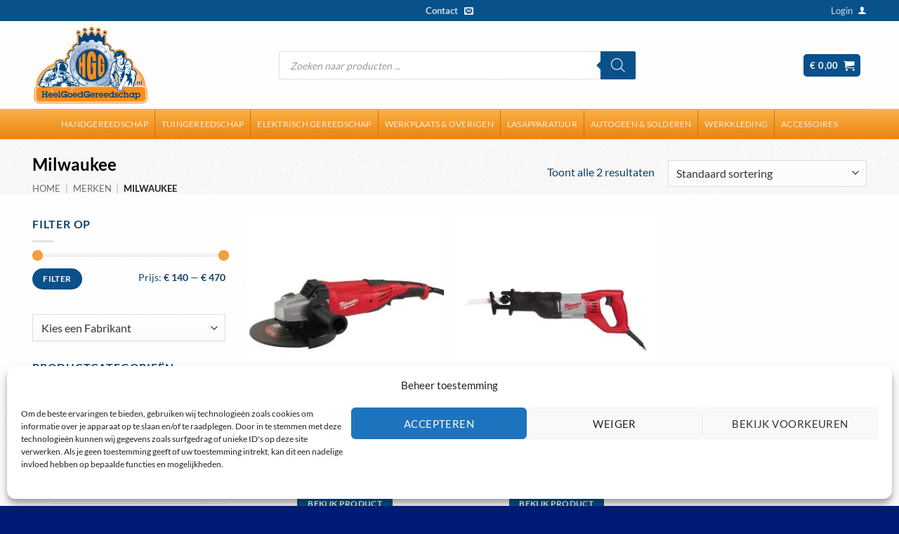

--- FILE ---
content_type: text/html; charset=utf-8
request_url: https://www.google.com/recaptcha/api2/anchor?ar=1&k=6LecF_crAAAAAIzwlwsZLKnEnffseid9p6hh7K7t&co=aHR0cHM6Ly93d3cuaGVlbGdvZWRnZXJlZWRzY2hhcC5ubDo0NDM.&hl=en&v=PoyoqOPhxBO7pBk68S4YbpHZ&size=invisible&anchor-ms=20000&execute-ms=30000&cb=452o3h7q9rd
body_size: 48800
content:
<!DOCTYPE HTML><html dir="ltr" lang="en"><head><meta http-equiv="Content-Type" content="text/html; charset=UTF-8">
<meta http-equiv="X-UA-Compatible" content="IE=edge">
<title>reCAPTCHA</title>
<style type="text/css">
/* cyrillic-ext */
@font-face {
  font-family: 'Roboto';
  font-style: normal;
  font-weight: 400;
  font-stretch: 100%;
  src: url(//fonts.gstatic.com/s/roboto/v48/KFO7CnqEu92Fr1ME7kSn66aGLdTylUAMa3GUBHMdazTgWw.woff2) format('woff2');
  unicode-range: U+0460-052F, U+1C80-1C8A, U+20B4, U+2DE0-2DFF, U+A640-A69F, U+FE2E-FE2F;
}
/* cyrillic */
@font-face {
  font-family: 'Roboto';
  font-style: normal;
  font-weight: 400;
  font-stretch: 100%;
  src: url(//fonts.gstatic.com/s/roboto/v48/KFO7CnqEu92Fr1ME7kSn66aGLdTylUAMa3iUBHMdazTgWw.woff2) format('woff2');
  unicode-range: U+0301, U+0400-045F, U+0490-0491, U+04B0-04B1, U+2116;
}
/* greek-ext */
@font-face {
  font-family: 'Roboto';
  font-style: normal;
  font-weight: 400;
  font-stretch: 100%;
  src: url(//fonts.gstatic.com/s/roboto/v48/KFO7CnqEu92Fr1ME7kSn66aGLdTylUAMa3CUBHMdazTgWw.woff2) format('woff2');
  unicode-range: U+1F00-1FFF;
}
/* greek */
@font-face {
  font-family: 'Roboto';
  font-style: normal;
  font-weight: 400;
  font-stretch: 100%;
  src: url(//fonts.gstatic.com/s/roboto/v48/KFO7CnqEu92Fr1ME7kSn66aGLdTylUAMa3-UBHMdazTgWw.woff2) format('woff2');
  unicode-range: U+0370-0377, U+037A-037F, U+0384-038A, U+038C, U+038E-03A1, U+03A3-03FF;
}
/* math */
@font-face {
  font-family: 'Roboto';
  font-style: normal;
  font-weight: 400;
  font-stretch: 100%;
  src: url(//fonts.gstatic.com/s/roboto/v48/KFO7CnqEu92Fr1ME7kSn66aGLdTylUAMawCUBHMdazTgWw.woff2) format('woff2');
  unicode-range: U+0302-0303, U+0305, U+0307-0308, U+0310, U+0312, U+0315, U+031A, U+0326-0327, U+032C, U+032F-0330, U+0332-0333, U+0338, U+033A, U+0346, U+034D, U+0391-03A1, U+03A3-03A9, U+03B1-03C9, U+03D1, U+03D5-03D6, U+03F0-03F1, U+03F4-03F5, U+2016-2017, U+2034-2038, U+203C, U+2040, U+2043, U+2047, U+2050, U+2057, U+205F, U+2070-2071, U+2074-208E, U+2090-209C, U+20D0-20DC, U+20E1, U+20E5-20EF, U+2100-2112, U+2114-2115, U+2117-2121, U+2123-214F, U+2190, U+2192, U+2194-21AE, U+21B0-21E5, U+21F1-21F2, U+21F4-2211, U+2213-2214, U+2216-22FF, U+2308-230B, U+2310, U+2319, U+231C-2321, U+2336-237A, U+237C, U+2395, U+239B-23B7, U+23D0, U+23DC-23E1, U+2474-2475, U+25AF, U+25B3, U+25B7, U+25BD, U+25C1, U+25CA, U+25CC, U+25FB, U+266D-266F, U+27C0-27FF, U+2900-2AFF, U+2B0E-2B11, U+2B30-2B4C, U+2BFE, U+3030, U+FF5B, U+FF5D, U+1D400-1D7FF, U+1EE00-1EEFF;
}
/* symbols */
@font-face {
  font-family: 'Roboto';
  font-style: normal;
  font-weight: 400;
  font-stretch: 100%;
  src: url(//fonts.gstatic.com/s/roboto/v48/KFO7CnqEu92Fr1ME7kSn66aGLdTylUAMaxKUBHMdazTgWw.woff2) format('woff2');
  unicode-range: U+0001-000C, U+000E-001F, U+007F-009F, U+20DD-20E0, U+20E2-20E4, U+2150-218F, U+2190, U+2192, U+2194-2199, U+21AF, U+21E6-21F0, U+21F3, U+2218-2219, U+2299, U+22C4-22C6, U+2300-243F, U+2440-244A, U+2460-24FF, U+25A0-27BF, U+2800-28FF, U+2921-2922, U+2981, U+29BF, U+29EB, U+2B00-2BFF, U+4DC0-4DFF, U+FFF9-FFFB, U+10140-1018E, U+10190-1019C, U+101A0, U+101D0-101FD, U+102E0-102FB, U+10E60-10E7E, U+1D2C0-1D2D3, U+1D2E0-1D37F, U+1F000-1F0FF, U+1F100-1F1AD, U+1F1E6-1F1FF, U+1F30D-1F30F, U+1F315, U+1F31C, U+1F31E, U+1F320-1F32C, U+1F336, U+1F378, U+1F37D, U+1F382, U+1F393-1F39F, U+1F3A7-1F3A8, U+1F3AC-1F3AF, U+1F3C2, U+1F3C4-1F3C6, U+1F3CA-1F3CE, U+1F3D4-1F3E0, U+1F3ED, U+1F3F1-1F3F3, U+1F3F5-1F3F7, U+1F408, U+1F415, U+1F41F, U+1F426, U+1F43F, U+1F441-1F442, U+1F444, U+1F446-1F449, U+1F44C-1F44E, U+1F453, U+1F46A, U+1F47D, U+1F4A3, U+1F4B0, U+1F4B3, U+1F4B9, U+1F4BB, U+1F4BF, U+1F4C8-1F4CB, U+1F4D6, U+1F4DA, U+1F4DF, U+1F4E3-1F4E6, U+1F4EA-1F4ED, U+1F4F7, U+1F4F9-1F4FB, U+1F4FD-1F4FE, U+1F503, U+1F507-1F50B, U+1F50D, U+1F512-1F513, U+1F53E-1F54A, U+1F54F-1F5FA, U+1F610, U+1F650-1F67F, U+1F687, U+1F68D, U+1F691, U+1F694, U+1F698, U+1F6AD, U+1F6B2, U+1F6B9-1F6BA, U+1F6BC, U+1F6C6-1F6CF, U+1F6D3-1F6D7, U+1F6E0-1F6EA, U+1F6F0-1F6F3, U+1F6F7-1F6FC, U+1F700-1F7FF, U+1F800-1F80B, U+1F810-1F847, U+1F850-1F859, U+1F860-1F887, U+1F890-1F8AD, U+1F8B0-1F8BB, U+1F8C0-1F8C1, U+1F900-1F90B, U+1F93B, U+1F946, U+1F984, U+1F996, U+1F9E9, U+1FA00-1FA6F, U+1FA70-1FA7C, U+1FA80-1FA89, U+1FA8F-1FAC6, U+1FACE-1FADC, U+1FADF-1FAE9, U+1FAF0-1FAF8, U+1FB00-1FBFF;
}
/* vietnamese */
@font-face {
  font-family: 'Roboto';
  font-style: normal;
  font-weight: 400;
  font-stretch: 100%;
  src: url(//fonts.gstatic.com/s/roboto/v48/KFO7CnqEu92Fr1ME7kSn66aGLdTylUAMa3OUBHMdazTgWw.woff2) format('woff2');
  unicode-range: U+0102-0103, U+0110-0111, U+0128-0129, U+0168-0169, U+01A0-01A1, U+01AF-01B0, U+0300-0301, U+0303-0304, U+0308-0309, U+0323, U+0329, U+1EA0-1EF9, U+20AB;
}
/* latin-ext */
@font-face {
  font-family: 'Roboto';
  font-style: normal;
  font-weight: 400;
  font-stretch: 100%;
  src: url(//fonts.gstatic.com/s/roboto/v48/KFO7CnqEu92Fr1ME7kSn66aGLdTylUAMa3KUBHMdazTgWw.woff2) format('woff2');
  unicode-range: U+0100-02BA, U+02BD-02C5, U+02C7-02CC, U+02CE-02D7, U+02DD-02FF, U+0304, U+0308, U+0329, U+1D00-1DBF, U+1E00-1E9F, U+1EF2-1EFF, U+2020, U+20A0-20AB, U+20AD-20C0, U+2113, U+2C60-2C7F, U+A720-A7FF;
}
/* latin */
@font-face {
  font-family: 'Roboto';
  font-style: normal;
  font-weight: 400;
  font-stretch: 100%;
  src: url(//fonts.gstatic.com/s/roboto/v48/KFO7CnqEu92Fr1ME7kSn66aGLdTylUAMa3yUBHMdazQ.woff2) format('woff2');
  unicode-range: U+0000-00FF, U+0131, U+0152-0153, U+02BB-02BC, U+02C6, U+02DA, U+02DC, U+0304, U+0308, U+0329, U+2000-206F, U+20AC, U+2122, U+2191, U+2193, U+2212, U+2215, U+FEFF, U+FFFD;
}
/* cyrillic-ext */
@font-face {
  font-family: 'Roboto';
  font-style: normal;
  font-weight: 500;
  font-stretch: 100%;
  src: url(//fonts.gstatic.com/s/roboto/v48/KFO7CnqEu92Fr1ME7kSn66aGLdTylUAMa3GUBHMdazTgWw.woff2) format('woff2');
  unicode-range: U+0460-052F, U+1C80-1C8A, U+20B4, U+2DE0-2DFF, U+A640-A69F, U+FE2E-FE2F;
}
/* cyrillic */
@font-face {
  font-family: 'Roboto';
  font-style: normal;
  font-weight: 500;
  font-stretch: 100%;
  src: url(//fonts.gstatic.com/s/roboto/v48/KFO7CnqEu92Fr1ME7kSn66aGLdTylUAMa3iUBHMdazTgWw.woff2) format('woff2');
  unicode-range: U+0301, U+0400-045F, U+0490-0491, U+04B0-04B1, U+2116;
}
/* greek-ext */
@font-face {
  font-family: 'Roboto';
  font-style: normal;
  font-weight: 500;
  font-stretch: 100%;
  src: url(//fonts.gstatic.com/s/roboto/v48/KFO7CnqEu92Fr1ME7kSn66aGLdTylUAMa3CUBHMdazTgWw.woff2) format('woff2');
  unicode-range: U+1F00-1FFF;
}
/* greek */
@font-face {
  font-family: 'Roboto';
  font-style: normal;
  font-weight: 500;
  font-stretch: 100%;
  src: url(//fonts.gstatic.com/s/roboto/v48/KFO7CnqEu92Fr1ME7kSn66aGLdTylUAMa3-UBHMdazTgWw.woff2) format('woff2');
  unicode-range: U+0370-0377, U+037A-037F, U+0384-038A, U+038C, U+038E-03A1, U+03A3-03FF;
}
/* math */
@font-face {
  font-family: 'Roboto';
  font-style: normal;
  font-weight: 500;
  font-stretch: 100%;
  src: url(//fonts.gstatic.com/s/roboto/v48/KFO7CnqEu92Fr1ME7kSn66aGLdTylUAMawCUBHMdazTgWw.woff2) format('woff2');
  unicode-range: U+0302-0303, U+0305, U+0307-0308, U+0310, U+0312, U+0315, U+031A, U+0326-0327, U+032C, U+032F-0330, U+0332-0333, U+0338, U+033A, U+0346, U+034D, U+0391-03A1, U+03A3-03A9, U+03B1-03C9, U+03D1, U+03D5-03D6, U+03F0-03F1, U+03F4-03F5, U+2016-2017, U+2034-2038, U+203C, U+2040, U+2043, U+2047, U+2050, U+2057, U+205F, U+2070-2071, U+2074-208E, U+2090-209C, U+20D0-20DC, U+20E1, U+20E5-20EF, U+2100-2112, U+2114-2115, U+2117-2121, U+2123-214F, U+2190, U+2192, U+2194-21AE, U+21B0-21E5, U+21F1-21F2, U+21F4-2211, U+2213-2214, U+2216-22FF, U+2308-230B, U+2310, U+2319, U+231C-2321, U+2336-237A, U+237C, U+2395, U+239B-23B7, U+23D0, U+23DC-23E1, U+2474-2475, U+25AF, U+25B3, U+25B7, U+25BD, U+25C1, U+25CA, U+25CC, U+25FB, U+266D-266F, U+27C0-27FF, U+2900-2AFF, U+2B0E-2B11, U+2B30-2B4C, U+2BFE, U+3030, U+FF5B, U+FF5D, U+1D400-1D7FF, U+1EE00-1EEFF;
}
/* symbols */
@font-face {
  font-family: 'Roboto';
  font-style: normal;
  font-weight: 500;
  font-stretch: 100%;
  src: url(//fonts.gstatic.com/s/roboto/v48/KFO7CnqEu92Fr1ME7kSn66aGLdTylUAMaxKUBHMdazTgWw.woff2) format('woff2');
  unicode-range: U+0001-000C, U+000E-001F, U+007F-009F, U+20DD-20E0, U+20E2-20E4, U+2150-218F, U+2190, U+2192, U+2194-2199, U+21AF, U+21E6-21F0, U+21F3, U+2218-2219, U+2299, U+22C4-22C6, U+2300-243F, U+2440-244A, U+2460-24FF, U+25A0-27BF, U+2800-28FF, U+2921-2922, U+2981, U+29BF, U+29EB, U+2B00-2BFF, U+4DC0-4DFF, U+FFF9-FFFB, U+10140-1018E, U+10190-1019C, U+101A0, U+101D0-101FD, U+102E0-102FB, U+10E60-10E7E, U+1D2C0-1D2D3, U+1D2E0-1D37F, U+1F000-1F0FF, U+1F100-1F1AD, U+1F1E6-1F1FF, U+1F30D-1F30F, U+1F315, U+1F31C, U+1F31E, U+1F320-1F32C, U+1F336, U+1F378, U+1F37D, U+1F382, U+1F393-1F39F, U+1F3A7-1F3A8, U+1F3AC-1F3AF, U+1F3C2, U+1F3C4-1F3C6, U+1F3CA-1F3CE, U+1F3D4-1F3E0, U+1F3ED, U+1F3F1-1F3F3, U+1F3F5-1F3F7, U+1F408, U+1F415, U+1F41F, U+1F426, U+1F43F, U+1F441-1F442, U+1F444, U+1F446-1F449, U+1F44C-1F44E, U+1F453, U+1F46A, U+1F47D, U+1F4A3, U+1F4B0, U+1F4B3, U+1F4B9, U+1F4BB, U+1F4BF, U+1F4C8-1F4CB, U+1F4D6, U+1F4DA, U+1F4DF, U+1F4E3-1F4E6, U+1F4EA-1F4ED, U+1F4F7, U+1F4F9-1F4FB, U+1F4FD-1F4FE, U+1F503, U+1F507-1F50B, U+1F50D, U+1F512-1F513, U+1F53E-1F54A, U+1F54F-1F5FA, U+1F610, U+1F650-1F67F, U+1F687, U+1F68D, U+1F691, U+1F694, U+1F698, U+1F6AD, U+1F6B2, U+1F6B9-1F6BA, U+1F6BC, U+1F6C6-1F6CF, U+1F6D3-1F6D7, U+1F6E0-1F6EA, U+1F6F0-1F6F3, U+1F6F7-1F6FC, U+1F700-1F7FF, U+1F800-1F80B, U+1F810-1F847, U+1F850-1F859, U+1F860-1F887, U+1F890-1F8AD, U+1F8B0-1F8BB, U+1F8C0-1F8C1, U+1F900-1F90B, U+1F93B, U+1F946, U+1F984, U+1F996, U+1F9E9, U+1FA00-1FA6F, U+1FA70-1FA7C, U+1FA80-1FA89, U+1FA8F-1FAC6, U+1FACE-1FADC, U+1FADF-1FAE9, U+1FAF0-1FAF8, U+1FB00-1FBFF;
}
/* vietnamese */
@font-face {
  font-family: 'Roboto';
  font-style: normal;
  font-weight: 500;
  font-stretch: 100%;
  src: url(//fonts.gstatic.com/s/roboto/v48/KFO7CnqEu92Fr1ME7kSn66aGLdTylUAMa3OUBHMdazTgWw.woff2) format('woff2');
  unicode-range: U+0102-0103, U+0110-0111, U+0128-0129, U+0168-0169, U+01A0-01A1, U+01AF-01B0, U+0300-0301, U+0303-0304, U+0308-0309, U+0323, U+0329, U+1EA0-1EF9, U+20AB;
}
/* latin-ext */
@font-face {
  font-family: 'Roboto';
  font-style: normal;
  font-weight: 500;
  font-stretch: 100%;
  src: url(//fonts.gstatic.com/s/roboto/v48/KFO7CnqEu92Fr1ME7kSn66aGLdTylUAMa3KUBHMdazTgWw.woff2) format('woff2');
  unicode-range: U+0100-02BA, U+02BD-02C5, U+02C7-02CC, U+02CE-02D7, U+02DD-02FF, U+0304, U+0308, U+0329, U+1D00-1DBF, U+1E00-1E9F, U+1EF2-1EFF, U+2020, U+20A0-20AB, U+20AD-20C0, U+2113, U+2C60-2C7F, U+A720-A7FF;
}
/* latin */
@font-face {
  font-family: 'Roboto';
  font-style: normal;
  font-weight: 500;
  font-stretch: 100%;
  src: url(//fonts.gstatic.com/s/roboto/v48/KFO7CnqEu92Fr1ME7kSn66aGLdTylUAMa3yUBHMdazQ.woff2) format('woff2');
  unicode-range: U+0000-00FF, U+0131, U+0152-0153, U+02BB-02BC, U+02C6, U+02DA, U+02DC, U+0304, U+0308, U+0329, U+2000-206F, U+20AC, U+2122, U+2191, U+2193, U+2212, U+2215, U+FEFF, U+FFFD;
}
/* cyrillic-ext */
@font-face {
  font-family: 'Roboto';
  font-style: normal;
  font-weight: 900;
  font-stretch: 100%;
  src: url(//fonts.gstatic.com/s/roboto/v48/KFO7CnqEu92Fr1ME7kSn66aGLdTylUAMa3GUBHMdazTgWw.woff2) format('woff2');
  unicode-range: U+0460-052F, U+1C80-1C8A, U+20B4, U+2DE0-2DFF, U+A640-A69F, U+FE2E-FE2F;
}
/* cyrillic */
@font-face {
  font-family: 'Roboto';
  font-style: normal;
  font-weight: 900;
  font-stretch: 100%;
  src: url(//fonts.gstatic.com/s/roboto/v48/KFO7CnqEu92Fr1ME7kSn66aGLdTylUAMa3iUBHMdazTgWw.woff2) format('woff2');
  unicode-range: U+0301, U+0400-045F, U+0490-0491, U+04B0-04B1, U+2116;
}
/* greek-ext */
@font-face {
  font-family: 'Roboto';
  font-style: normal;
  font-weight: 900;
  font-stretch: 100%;
  src: url(//fonts.gstatic.com/s/roboto/v48/KFO7CnqEu92Fr1ME7kSn66aGLdTylUAMa3CUBHMdazTgWw.woff2) format('woff2');
  unicode-range: U+1F00-1FFF;
}
/* greek */
@font-face {
  font-family: 'Roboto';
  font-style: normal;
  font-weight: 900;
  font-stretch: 100%;
  src: url(//fonts.gstatic.com/s/roboto/v48/KFO7CnqEu92Fr1ME7kSn66aGLdTylUAMa3-UBHMdazTgWw.woff2) format('woff2');
  unicode-range: U+0370-0377, U+037A-037F, U+0384-038A, U+038C, U+038E-03A1, U+03A3-03FF;
}
/* math */
@font-face {
  font-family: 'Roboto';
  font-style: normal;
  font-weight: 900;
  font-stretch: 100%;
  src: url(//fonts.gstatic.com/s/roboto/v48/KFO7CnqEu92Fr1ME7kSn66aGLdTylUAMawCUBHMdazTgWw.woff2) format('woff2');
  unicode-range: U+0302-0303, U+0305, U+0307-0308, U+0310, U+0312, U+0315, U+031A, U+0326-0327, U+032C, U+032F-0330, U+0332-0333, U+0338, U+033A, U+0346, U+034D, U+0391-03A1, U+03A3-03A9, U+03B1-03C9, U+03D1, U+03D5-03D6, U+03F0-03F1, U+03F4-03F5, U+2016-2017, U+2034-2038, U+203C, U+2040, U+2043, U+2047, U+2050, U+2057, U+205F, U+2070-2071, U+2074-208E, U+2090-209C, U+20D0-20DC, U+20E1, U+20E5-20EF, U+2100-2112, U+2114-2115, U+2117-2121, U+2123-214F, U+2190, U+2192, U+2194-21AE, U+21B0-21E5, U+21F1-21F2, U+21F4-2211, U+2213-2214, U+2216-22FF, U+2308-230B, U+2310, U+2319, U+231C-2321, U+2336-237A, U+237C, U+2395, U+239B-23B7, U+23D0, U+23DC-23E1, U+2474-2475, U+25AF, U+25B3, U+25B7, U+25BD, U+25C1, U+25CA, U+25CC, U+25FB, U+266D-266F, U+27C0-27FF, U+2900-2AFF, U+2B0E-2B11, U+2B30-2B4C, U+2BFE, U+3030, U+FF5B, U+FF5D, U+1D400-1D7FF, U+1EE00-1EEFF;
}
/* symbols */
@font-face {
  font-family: 'Roboto';
  font-style: normal;
  font-weight: 900;
  font-stretch: 100%;
  src: url(//fonts.gstatic.com/s/roboto/v48/KFO7CnqEu92Fr1ME7kSn66aGLdTylUAMaxKUBHMdazTgWw.woff2) format('woff2');
  unicode-range: U+0001-000C, U+000E-001F, U+007F-009F, U+20DD-20E0, U+20E2-20E4, U+2150-218F, U+2190, U+2192, U+2194-2199, U+21AF, U+21E6-21F0, U+21F3, U+2218-2219, U+2299, U+22C4-22C6, U+2300-243F, U+2440-244A, U+2460-24FF, U+25A0-27BF, U+2800-28FF, U+2921-2922, U+2981, U+29BF, U+29EB, U+2B00-2BFF, U+4DC0-4DFF, U+FFF9-FFFB, U+10140-1018E, U+10190-1019C, U+101A0, U+101D0-101FD, U+102E0-102FB, U+10E60-10E7E, U+1D2C0-1D2D3, U+1D2E0-1D37F, U+1F000-1F0FF, U+1F100-1F1AD, U+1F1E6-1F1FF, U+1F30D-1F30F, U+1F315, U+1F31C, U+1F31E, U+1F320-1F32C, U+1F336, U+1F378, U+1F37D, U+1F382, U+1F393-1F39F, U+1F3A7-1F3A8, U+1F3AC-1F3AF, U+1F3C2, U+1F3C4-1F3C6, U+1F3CA-1F3CE, U+1F3D4-1F3E0, U+1F3ED, U+1F3F1-1F3F3, U+1F3F5-1F3F7, U+1F408, U+1F415, U+1F41F, U+1F426, U+1F43F, U+1F441-1F442, U+1F444, U+1F446-1F449, U+1F44C-1F44E, U+1F453, U+1F46A, U+1F47D, U+1F4A3, U+1F4B0, U+1F4B3, U+1F4B9, U+1F4BB, U+1F4BF, U+1F4C8-1F4CB, U+1F4D6, U+1F4DA, U+1F4DF, U+1F4E3-1F4E6, U+1F4EA-1F4ED, U+1F4F7, U+1F4F9-1F4FB, U+1F4FD-1F4FE, U+1F503, U+1F507-1F50B, U+1F50D, U+1F512-1F513, U+1F53E-1F54A, U+1F54F-1F5FA, U+1F610, U+1F650-1F67F, U+1F687, U+1F68D, U+1F691, U+1F694, U+1F698, U+1F6AD, U+1F6B2, U+1F6B9-1F6BA, U+1F6BC, U+1F6C6-1F6CF, U+1F6D3-1F6D7, U+1F6E0-1F6EA, U+1F6F0-1F6F3, U+1F6F7-1F6FC, U+1F700-1F7FF, U+1F800-1F80B, U+1F810-1F847, U+1F850-1F859, U+1F860-1F887, U+1F890-1F8AD, U+1F8B0-1F8BB, U+1F8C0-1F8C1, U+1F900-1F90B, U+1F93B, U+1F946, U+1F984, U+1F996, U+1F9E9, U+1FA00-1FA6F, U+1FA70-1FA7C, U+1FA80-1FA89, U+1FA8F-1FAC6, U+1FACE-1FADC, U+1FADF-1FAE9, U+1FAF0-1FAF8, U+1FB00-1FBFF;
}
/* vietnamese */
@font-face {
  font-family: 'Roboto';
  font-style: normal;
  font-weight: 900;
  font-stretch: 100%;
  src: url(//fonts.gstatic.com/s/roboto/v48/KFO7CnqEu92Fr1ME7kSn66aGLdTylUAMa3OUBHMdazTgWw.woff2) format('woff2');
  unicode-range: U+0102-0103, U+0110-0111, U+0128-0129, U+0168-0169, U+01A0-01A1, U+01AF-01B0, U+0300-0301, U+0303-0304, U+0308-0309, U+0323, U+0329, U+1EA0-1EF9, U+20AB;
}
/* latin-ext */
@font-face {
  font-family: 'Roboto';
  font-style: normal;
  font-weight: 900;
  font-stretch: 100%;
  src: url(//fonts.gstatic.com/s/roboto/v48/KFO7CnqEu92Fr1ME7kSn66aGLdTylUAMa3KUBHMdazTgWw.woff2) format('woff2');
  unicode-range: U+0100-02BA, U+02BD-02C5, U+02C7-02CC, U+02CE-02D7, U+02DD-02FF, U+0304, U+0308, U+0329, U+1D00-1DBF, U+1E00-1E9F, U+1EF2-1EFF, U+2020, U+20A0-20AB, U+20AD-20C0, U+2113, U+2C60-2C7F, U+A720-A7FF;
}
/* latin */
@font-face {
  font-family: 'Roboto';
  font-style: normal;
  font-weight: 900;
  font-stretch: 100%;
  src: url(//fonts.gstatic.com/s/roboto/v48/KFO7CnqEu92Fr1ME7kSn66aGLdTylUAMa3yUBHMdazQ.woff2) format('woff2');
  unicode-range: U+0000-00FF, U+0131, U+0152-0153, U+02BB-02BC, U+02C6, U+02DA, U+02DC, U+0304, U+0308, U+0329, U+2000-206F, U+20AC, U+2122, U+2191, U+2193, U+2212, U+2215, U+FEFF, U+FFFD;
}

</style>
<link rel="stylesheet" type="text/css" href="https://www.gstatic.com/recaptcha/releases/PoyoqOPhxBO7pBk68S4YbpHZ/styles__ltr.css">
<script nonce="mlzVesr2G25xvgmZC8q0MA" type="text/javascript">window['__recaptcha_api'] = 'https://www.google.com/recaptcha/api2/';</script>
<script type="text/javascript" src="https://www.gstatic.com/recaptcha/releases/PoyoqOPhxBO7pBk68S4YbpHZ/recaptcha__en.js" nonce="mlzVesr2G25xvgmZC8q0MA">
      
    </script></head>
<body><div id="rc-anchor-alert" class="rc-anchor-alert"></div>
<input type="hidden" id="recaptcha-token" value="[base64]">
<script type="text/javascript" nonce="mlzVesr2G25xvgmZC8q0MA">
      recaptcha.anchor.Main.init("[\x22ainput\x22,[\x22bgdata\x22,\x22\x22,\[base64]/[base64]/[base64]/[base64]/[base64]/UltsKytdPUU6KEU8MjA0OD9SW2wrK109RT4+NnwxOTI6KChFJjY0NTEyKT09NTUyOTYmJk0rMTxjLmxlbmd0aCYmKGMuY2hhckNvZGVBdChNKzEpJjY0NTEyKT09NTYzMjA/[base64]/[base64]/[base64]/[base64]/[base64]/[base64]/[base64]\x22,\[base64]\\u003d\x22,\[base64]/DplDDgcOCw6bDocOFwrFEM8OHLg1deF80NhnCnnvCvTHCmVTDlWAKIMKCAMKRwo/[base64]/CicKhXx9dwr3Du8KJMgcqBMOeImwewpBjw7NxJcOFw73CjgwlwqwwMVPDoD3Dj8OTw5gxJ8OPQ8OpwpMVQiTDoMKBwrnDv8KPw67CiMKbYTLCj8K/BcKlw7UKZld9DRTCgsKYw5DDlsKLwrzDtSt/PG1JSzDCncKLRcOkfsK4w7DDtcOIwrVBVcOMdcKWw4XDrsOVwoDCpg4NMcKuBAsUG8Khw6sWWcKdSMKPw7jCo8KgRx53KGbDqMOVZcKWNWMtW1/DisOuGUJtIGsewqlyw4M+L8OOwop7w4/DsSlDanzCusKHw5s/[base64]/DiktXDTl5w7J8DXBWwrw5PsO0fcKdwrfDumLDicKAwovDpMKuwqJ2eijDsW1BwpItAsOwwoTCvlpTJGjCrMKQBsOEcyI+w4bCnn/CgWlswol4w7DCo8OJRw9/DUFTfMKFVcKqcMObw7rCs8O1wqItw6Aqe3LCrMO+PyYCwrTDg8KzT244XcKWE1rCm1wwwqgKb8OXw502wr9UJWF1IzAEw4YxMsKrw7TDoQkAfSXCrcKcYm/ClMOJw69pFRp1LF7DqlbCtcKHw4zCk8K8OsODw7Q+w47CrcK5CMO/[base64]/BWvCg3wKw6EHwrZmw7DChSXCh2k7w53CsWAfwp/DnirCjTVGwqdTw6sDw6g2ZXzCpcKLX8OnwpzCksOOwoJUwo5PaAgyfghvRn/DsgA4XcOcw6vCsQkPC1nDqSw5XsK4w63DhMKIYMOKw7lfw70jwpzCggdgw4hnERNmczxYKsKAEcOSwrV6wprDpcKowoZSD8KjwqtsNMOow5YFeT0Yw61hwqLChsOFL8KawpPDmsOBw6TCs8ODY0BuOSXCjx8lMMKOw4HDtg/ClD/DkkHDqMO2w740fDvDgm7CrMKjfcOEw5kQw5gMw7vCq8OWwoVrfQ3CjhJhTSMGwrnDtsK4CsOfwrHCpiNbwolZE33DvMKiRcO5PcO1OcKvwqDCmDJNw47CuMOpwqlzw5LDuk/[base64]/CjgdJwpbCj3LDhhPDiMOWw5HDqWIOw7TDjcKmwoXDpCPChMO6w6vDqsOHV8K5GTU5McOpZWx0HlIFw4BXw7/DmjbCtUfDtcOkPj/[base64]/w6LCijoOw5XDhMK0w7vCgcOuw6k1A0RyOMOLXsKXw6vCo8KMKxXDgMKPwpwOdcKAwpNVw50Tw6jCjcOqAcK2D2NLasKOTxTCjcK+EmFdwogxwqRMWsO0R8KFRxZRw6Uwwr/ClMK4SHLDhcO1wpTDpG06IcOIbkg3Z8OJGhbCp8OSW8K4RMKcJwXChgfCpMKcMA0mWSIqwokWRTNvw5PCnhXDpWLDoiHCpy9SOcOpGyoFw4F9wozDoMOtw5PDg8K/FgFVw6jConZ8w5MuZChZEhrCphvCslTDrsORwokWw7vDg8OHw7x+QB84XsK7w4LCliLCqn3Cl8OnZMKAwo/CmCfCo8KjK8OUwp4uGkEBdcKBwrZZNy3CqsOqKsKBwp/Co0QXdBjCggEEwqNCw77DjQnClDsCwqHDoMKww5A8wp3CmWgVCsOfbF83wrhgOMOjWHjChcOTRVTDok07w4psZMKvecOyw4V/XsK4fB7Dpn9RwoApwr0uWj4TUcK5csOCw4lBZsKmHcOqeR8Fw7XDiRLDocK6wrxtdUkvbx8Zw4fDjMOUw4rChcOMdkTDu0lFdcKTw5AlecOcw4nChwotw6bClsK/Ajxzw7Ucc8OUBcKGwr56aULDq0Jga8OTHjvDmMKfWcKSHXnDuGnCr8OdXCsJw6h/wqnCiQ/[base64]/[base64]/DqAvChMKMZmEPw6IVNMKtw4RXI3XCkFLCu0xewrjDvijDtl3CjsKDccOdwrFAwqrCqFnCpT/Dk8KiOTXDkMOvRcOHw5rDhHNrJXDCpMKLS3XCi01Iw6XDlsKdVWPDucOHwq8fwqxYM8K1NcKwQHXChWnCgToXw51vSHnCvsK5w4zCmsOxw5DCp8OAw6cBwrNhw4TClsKbwpHCp8Ofwr0ww73CtR/CgkBWw7zDmMKHw47Dj8OVwrvDuMKsVE/DicKVJFYAecO3KcKiOFbCvcK1wrMcw5rCncOYw4zDjTFMFcKGQsKTw6/[base64]/ClhTCtcKbQMK4wqzClsOdw7piR27CrgzCmMO+wqLDnQoeaQVEwoFqLMK+w4pndsOcwqEXwrhHSsKAbS1ow4jDrMKgMsKgw7ZFaEHCti7Cp0XCm2ICQk7DtXDDmMKUSlkdw61fwpTCmBtSRDkkT8KwHQPChsOaPsObwrVnGsOnw64Vwr/DisKPwrBew4k9w69EZMOFw7dvcW7Dp35awpgYw6LCncODFQlxcMOhFznDoU3CkUNGCS4FwrhbwpnCmCzCuC3Dv3ZYwqXClDrDsUJOw4gLwrDCsgPClsKhw7ITUU49G8KGw5/CuMOiw7fDj8OwwrPCk00AWMOAw4pwwpDDr8KZCWVGwqTDlWwHa8Kqw57Cs8OaYMOdw74qE8O/[base64]/CosKEWVPDuMOVwrgRGi3CvsKCCsOPGMKFw5PChsKhRAnCmw3CvsOFw614wpJxw7UnXHsjfwBYwqnDjxbDjjQ5RR4ewpcmWSoLJ8OPAWNZw5AiPRomwo1yKMKHbsOddgLDhn7CicKGw6LDr17Ch8OGFS8FPEzCusK/w5XDjMKoRMOJJMOaw6XCqVjDvMOEDFTChsO/KsObwp/Dt8OwbALCvivDnXXDjMOHR8OSRsO0XMOww40XSMOaw6XDmsKsUyHDiHQEwqLCk1E5wo9bw4/CvsKzw58qI8OGwoHDgWrDnm7DmsKqBhp4UcObw7fDmcK0EWNlw5zCrcKow4ZgLcOzwrTCoF5Kwq/DgBEZw6rDsjg+w65RFcKGw6sHw51AfsOaSEHCiABFXMK7worCiMOOw6zCtsK1w6tjVBTCgcOSwr/DgB5iQcOzw45OTMOrw5hmCsO7w7/DnSxEw793wqzCvSJYbcOqwpXDsMOkA8ONwprDisKIW8OYwrTDhAN9RWEpcDTCmcOew7lWE8OVARF+w7bDtmjDkwjDvBspRsKAw4s3TsKywoMVw5LDq8O/HWzDvcKuV3bCpWPCu8OCDsKEw6LCrkAbwqrDncOzwpPDvsKTwrnCiHESHsK6DFF2wqHDrcOlw7vDncKTwpnCq8KRwocXwplfD8KcwqDCkTgFXnk9w487esOGwp7CjcKcw79wwqbCrcOvb8OPw5XCjMOeVnPDvcKHwr9hw6E2w4l4Q3AYwqFcPHAgNcK/bmjDsVs5WEcKw5fDicOSc8OhQcKIw6Mfw4N9w6LCpMOmworCtsKUMgHDs0jDqB1MfU3DpsOnwqk/SzNUw7HCj1lRwqLClsKlKMOEwoYmwotQwp4PwpVxwrXDm0zDuHHDnwzDvCbDoBJ7FcKbDsKrWkXDrS/Duhk4LcK2w7HCnMOkw5YScsOrL8KfwqPDssKaNkjDuMOtw741wp9swprCr8OnQ1fCjcK6L8Oaw4LDi8KPwqBXwo8aInbDrsKkYUjCny7CoVdod2ZxccOsw43CqENnaknDrcKIP8ONMsOtCjk8aUA2KCHCkXDCjcKWwo3Cg8K3wpNBw7/DlTXCuQPCoz3Cl8OKw4vCuMOswqcWwrl7IX9/SFdNw7DDhl3DswDCpgjCkcKlNAJyfE00wo4FwqwJcMOGw5IjPVzCosOiw5HCsMKFMsOoecOcwrLCjMO+wrPCkALDiMOLwo3DscK4CzUUwrbCp8KuwrjDnCI+w7HDhsKVw4PDkDAPw7sXG8KpUw/[base64]/[base64]/[base64]/DjgZhw43CmBnDosKgalvCrCDCmhHCkh1mCcKLEX7DnTZWw6FGw4AswovDiWg9wrJCwrHDiMKzwpp2wrnDs8OqIBVWesKKd8ObRcOTw5/CownCiSzDh3wIw6jChBHDq28jEcKAwrrCgMKNw5jCtcOtwpnCg8OZYsKvwqvDq2LDvAfCrsOWUMK0EsKNJT1gw5fDl0/DjMKJGMKySsKyYCAJBsKNXMOHV1TDiz5HaMKOw5nDicKuw4fCg2Uuw4oLw4x8w4ZFwofDlgvDsB1Sw6bDujPDnMOoRg4zw4h8w40xwpAnGsKAwrwLH8Kdw63CrsKRWsKcXwVxw4jCnsK/DB1eAlzDosKXw4PCgDrDqUbCtcKCHBzDlMOrw5jCpwgWWcOkwqgbYVg/UMOnwpfDoRLDjVdMwpNeaMKfV2ZMwr7Dn8KAYlMFbhPDg8K/FWnCqyzCsMKedcO5dmU8w58KVsKbwrPCijFjEsOnOMK3AxTCscOnwrdSw4TDg2XDhsKEwrVdWi8Ew4HDhsKowrhJw7dSOsOxaTtyw4TDr8KzJl3DnhfCpRx7a8OJw750V8OjdlBcw7/DpBpIZMK7DsOGwpPCncOqDMKvwovDgBnDv8OeGE1bVykmfFbDsQXDo8KvGMKeJMO2SWbDrWR2bRIYNcObw68Ww5/DrhcWK2RgM8Ozwo9GEVluEjVEw5wLwqo1CVJhIMKQw4hSwqVvYXhpCkxVJxrCrMOeKnEUw6/CtcKFJ8KaNmnDn1nCthoFUAnDqMKeVMKAXsOHwoHDvmDDiFJSwoTDrjfCncKgwqkmdcOLw7FqwoUWwqXDiMOLw7bDicKnG8OlNE8pOMKWB1Q/[base64]/CmsKDw6/CuBTDqcOFw5XDhcKcw4c6wqhSYUhGw47Cgw1ZWMK9w7zCi8KTZ8Okw5jDoMOwwo8MbHF5VMKPO8KDwqUzfMOOGMOrN8O3w6jDtAXCrkrDi8KqwrjCmcKGwqlcY8OtwrHDiH8sLy7Coww/w6ArwqkWwoPCkHbCncOBw4/DllJOwoLCjcO2IC3Ct8KJw5x8wprChSh4w7lCwr44wqVDw7/DhcOwUMOWwoQawrlbB8KWWMOFcAXDnH/DnMOSf8KjasOuwrIOw5F3JsK4wqR8wrAPw6EbWcODw6nCmsKmBE0lw5BNwrnDnMO0ZcO3w7zCkMKPwoFNwpzDl8K0w4LDiMOyMCJawqVtw4g7Gwxsw61HKcODJcKWwqFgw44fw6/Cv8KNwqM6IcKVwr/DrsOPP1jCrsKWQC1uw7tAOFjCjMO+E8Kgwq/DtcK/w4HDrycuwpvCpsKtwrI2w5fCoCTCoMOMwr/CqMKmwoM7MwDCuEhSesOzXsK0bsK6PsOvHMOuw51OPhjDuMKuQcOwdwNSJ8K7w44uw6XCpsKQwrkPw5fDsMO+wqvDl1ItcDlRahNIAynDvMOSw5jCg8O5aS5CBRnCksKBAWpIwr9URHllw4cKTi14K8KEw7zDtylucMOgMMOzRcKUw6haw6PDjx1bw7/DiMOzPMKqB8K9fsO4woIIGA3DhmzDmcKaRcOVPzXDokwvDwZ7wpMMw6HDl8K7w5VOZsKNwoVxw5jCsjBnwrHDuRLDlcObOhNlwqIlFmpHwq/ChXXCl8OdFMKBdnAhZsOJw6DCliLCk8OZQ8KPwrPDoHHDgVw+MMKCEnPClcKAwpkPwqDDhFTDik1cw5dgbADClMKbHsORw7LDqAhsbQV5fcK6VMKoBh/CscKFN8KTw5FNe8K8wp5NSsK5wpsTeHbDosOew7vCgsO8w7QMeClpwrvDrX4zTXzCtS8KwrF7w7rDiGt5wrcmRXoHw6UWw4nDkMKiw7XCnihGwrd7J8Kew5Y0RMKnwr7Cv8K0VsKew71rdFITw4jDmsOvaTbDr8K/w59ww4HDp14KwoF9dsKFwoLCn8KlO8K2QzLCuSlmX23Cj8KlCWzDjErDocK8wrrDkMO/w5gVdCvCh2zCvV08w79mSMKeAsKJHx7DlMK9woVZwoljb03CiEvCpcKqHhZzFDMmLQ7DhMKAwpcXw5fCrsKWw51wBCc1MkYMIMONDsODw4taecKVw4crwqlNw4fDhAXDuSTCj8KgRnstw4bCtjF7w5/DnsKGw7I7w4dkPMKdwooSDsK5w4IUw6XDhsOKZMKfw7TDm8OgaMK2IsKGU8OGGSnDqQrDvRxhw77CpxV+K3nChcOmE8Ojw5dHwogDUMODwqfDq8KeRQDCvw9Vw4PDqzvDtkAtwox4w4XCjxUKfh5pw4/[base64]/Dt3/[base64]/CpBTDr0DCp3I/ccKycjnCjGZBZMK5UsOmKcOowqXDuMKrInIrw77CisOWw7U5QTdxQ2vClx59w7rCpcKnZCHCuF15SjHCpHjCncKzexk/[base64]/w6vDj1YLw6V2aXFWw77ClQPCqMKaEW1+IE/Dh37Ct8KtPw7CkcOlw4FtIwQxw6weSsKYEcKuwpR1w6cjUcK3McKEwo97wqDCoEzDm8KRwoYxEsKiw4FQRG/Cni9wHsOxC8OcDMOaAsKUNlPCsj/DmXTClVDDki7Cg8OJw4xVw6MKwq7CrcOaw6HCqHE5w7kQWcOKwqDDiMK8w5TCng46NcKYVMOpw78sHiDDmMOKwqoLG8K0fMOGOg/DqMK1w7B8GmQWZGzCvn7DlcKQIEHDilBawpHCgQbCikzDj8OoVxHDlTvCpsKZUHUww756w5MRO8OTflUJw4TCsT3Dg8KcHW3Dg2fDoywFwq/DrRDDlMO1wqPCmWNiWcK1S8KJw5RpTcKCw648VMKdwq/Cih5xQggRJBLDmjxlwrYeRxgyXAU2w7UGwrDDjzFCJsOMTDLDlD/CsH7DrMKqQcKQw7lDcWMKwqYzelU3asOPSXEFwpbDryNdwpwwUsKRCwUWI8O1w6HDtMOswprDr8O5SMOsw40jZcK5wozDi8OHwo/Cgl8TVUDDjlwdwoPCn03DpygzwqIrGMOZwpPDqMOaw7HCt8OaK3zDoCwsw7zDsMOiKsOgw4oSw6nDpFDDgiPDml7CjEZ2U8OTTDbDlCx3w6fCnn8yw69fw4srbXPDnsO3CsKrU8KaCcOZScKhV8O2TgVpIMK4dcOgEUVOw6/CoQPCkynDmDHCkBPCgV9+w54EE8OPQFMiwrPDhhRWJErDtVkYw6zDul3Dl8Kpw4LCr0Yrw6XCjw4xwrnCv8OGwrrDhMKQKXXDh8KgGSwlwrh3wpxDwojClnLCkC7CmnlOHcO4w6UNLMOQwq4MUwXDnsOIFlklCMOew7rDnC/CjDU5NnlWw6DClsOWPMOzw4Yxw5BowpA5wqQ+XsKYwrPDrsOdMHzDp8OpwofDh8O/KmvDrcK4wpvCvl7DhEDDo8OiXkQkRMKnw4Bow4/DoHPDu8OOE8KAejLDnXLDr8KGPMOmKmUDw4QDa8OXwrI+CsK/IAYgw4HCscOOwqd7woo7bEfDrAoKwpzDrMKjwrHDgMOawqd8Hh3CvsOfDHwJw47DlcKYL2oQPMOIwovDnAvDjcOYUVsGwrTCp8KsG8OoCWzCksOGw4fDtMKgw6jDuU5zw6Z2cj9/w6AaeWc6A33DocO3B2nCsxjCiXfCk8O2CkzCisO/bR3CskrCrFdyGcOLwqfClW/DuFA9PW3Dr2LDl8KZwr47N20IcMOXRcKIwoHCvsKXJAnDj0DDmsOtPMOjwpHDlsK8TkHDv0XDrCxawpnCrcOPOsOxXDRkTk3CtcK7HMO2NMKeSVXCo8KSNMKRGyzDuw/DisO7EMKSwoNZwqnCl8O4w4TDok8UElHDkTk0wr/CmsKobcKlwqjDrBHCncKiwpbDjcKPC2/Co8OsOGwTw5U9BkfCscOrw4/DrMOyOwciw6kfw73Cnm92w71tUUjDmn9/w7/[base64]/DuMKcBsKAOVpAQ1vCnsONCyNxCcO2woQ0eMKNw73Cjikia8KKYcObw6vDlwLDqcO0w5RgWsOOw57DuQR4wo3Cs8OxwqI3Az1dVsOffSLCuXgGwogNw4DCoQ7ChC/DhMKIwpsPwpXDllrClcKOw4PCqX3DnsK/ccOlwpEuXHLCpMKPZhYTwpBWw6fCucKsw6HDm8O2RMK8wp1sTTbDgMOYdcO0YMO4XMOvwr7Cvw3CscKHw4/CjVhlcmMew7toayrClcK3JWplPVlrw6xFw5LDi8O7Ih/CtMOYNWLDj8O2w4PDmFvCh8KQSMOfdsKqwoNRwowNw7PDlyPCmlfDr8KPw7dJdUNQZMKkwqzDnlrDk8KOJBHDg2B0wrLCv8OAwpQ8wojCrMOrwovDignDsnQHDETDkCN+B8ONDcKFw5gRXcKUasOAHUd5w47Cr8O8eSzCj8KRwqUqUHLDoMOLw4B5w5Q3BMO9OMK/HCTCslV8E8KBwrXDpw5hesKwQcOnw64lH8O2wr4SRUApwo1tLj3Cm8KHw4N/RFXChVtoeQzDiRVYP8OiwpbDoikBw7TChcKXw4ZVVcKFw67DvMKxHcOiwr3CgAvDqxF+e8Kowp8Jw75xDMO1wo89asK4w4fCuk4JOhzDhXslUXErwrnCuWHDmcKqw6LDqylVJcKtSzjCom7CiQbDsw/Djz3DqcKYw7nDuCZpwpYJAsOhwq7CvVTCgcKda8OKw4fCpC8hWRHDlcOTwqzDtXMmCAzDn8KjccKaw7NUwprCucK2BlDDlFPDnD/CgcK+wpLCol44C8O0b8OeP8OAwqQQwrLCvAnCp8OPw48qGcKNVcKAccKxW8Kkw7h2w6JrwqNbZ8Oswr/DqcK5w5d2woTDn8O1wqNzw4wAw7kFw4bDhXp2w5o0w5zDgsKpw4XCpBzCo2nCmy7DpELCr8OGwobCi8KQwr5cfgwUJBFmUF/DmB/Dq8O6w4XDjcKoecO8w5tAPxXCkGscFBXDnW4Ve8OaA8OyOC7CrSfDrhbDgSnDjjfCjMKMK14owq7Dt8OhfDzCm8KFV8O7wqtTwoLChcOCwr/Co8Oww4XDj8O2S8OJdF/CrcOEa0pJw4LDmibClcK4G8K2wqxowq/[base64]/Cu8KdVn9QM2jClSDCisO7asObWcOrKHXCtMK5YMOmScKLJ8OKw77DkQ/CpVARSsOIwrHCkDvDrj4MwovCvcOlw7HCqsKLdVLCicK/[base64]/w6HDnsOQf8OeLcKsw4fCksOnNjwuLl3Cr8OLKcOJwrEUPMKEJhDDo8KgLsO/JxrDlgrDg8OEw7vDhTPClMO1UsOlw7fCv2EOUgnDqiUgwqDCr8KcT8O5FsKyQcKIwr3DoEXCkcKDwrHDtcKDYmZewp7DnsOEwrfCmEcoXsOOwrbCjDd0worDnMKsw4/DjcOswq7Dl8OjHMOaworClETDsWDDmAIGw7BKw4zCjwQ1wpfDpMKmw4HDiSVjMzRKAMOabcKQEMOJRcKySg1BwqhSw40hwrhJLnHDtzh7NcOLG8OAw6BpwqLDnsKWSnTCuEEkw5U5wrLCuFkPwoslwptGKlvDngUifXgPw47Dl8OZScKlPQ/CqcOGwpRJwpnDv8OgJMO6wpdow55KGEZPw5UMMn/Ciw3ClB3DiFrDijPDvGBEw7LDuzTDpsKPwo/CjADCr8KkXB5ow6BBwosrw4/DncO1R3Vtwrk2wowHTcKSWsO/UsOqXV1Le8KfCB/DtsO/XMKsQj9ewprDg8Otw6fDkMKjB3xYw5URKj3DhVnDu8O3I8KpwqTCnwnCgsOSw6NkwqIOwpxQwpJww4LCtApBw7McSj5awprCtMK4w7XCu8O8wrzCmcKOwoMCV0x/RMOUw6xKTElnQSNfaAHDjsOowpBCAcOxw4NucMK0cxfDjhrDtcO2w6fDg15aw6nCpT90IsK7w6/[base64]/Dok8KwpDCo257wqkQw5IGw5PDucKHwrvDjX/Cv1LDhMOrHSrDlg/CpMODC1Bhw7B4w73Dg8OTwoByWDvCj8OoLlZlPU0/I8OTwp5MwoJAEyoew4tcwoDCiMOpwobDhsO6wp9EbMKJw6gHw7fCosOww5t6W8OfHDfDisOiw5ZYJsKxw5nChMO8UcKGw79Qw5hTw7ZjwrjDssKPwqAGw6jCilnDulYhw7LDgmzCuRpHe2bDqG/Do8OKw4/CmnTCn8KOw6LCpVzDh8OoeMOMwozCr8OuZQ9/wo7DvMOABEjDnXtTw4fDoBAkwoMJJ1XDiAV4w5E+DxvDmCTDunHCj3R2GnE3GcO7w71eA8KXOXPDvMOtwrHDjsOwBMOYYMKcwp/DrQPDg8OkSXYDw4bDnwDChcKTMMOOR8OQw4rDrMOaJsKUw77DgMK/QcKQwrrCqcK+woDCrMOXTi9fw5/DtQrDp8Kfw7RbcMKfw5ZWZ8OSX8OdBDXCt8OtB8OXScO/wpYIRMKJwobDmWFHwpcxIisgFsOaDzDDswIMRMObUsO1wrLDhiLCnULDpmQfw5rClloywrrClR1IJBXDlMO9w74Dw7NxZCDCn2hZw4nCr3YlNE/DmcOEw5/DqT9XRcKyw5oFw4bCtsKawozDvMOvP8KswpsTJcOoDsKrYMOcJE0pwq3CqMKaMMK+WwJADcO7IzfDlcK+w64vQBvDu3TClRDCmsOgw5nDuynDozfCscOmwpMmw651wrggw6LCssKyw7TCnh5Hwq1GJF/CmsKOwoxBBk1DSThhYFfCp8KTeXFGWilOeMO9bsOyD8OxVQ/Ct8O/[base64]/DtwwnIMK4w6LDnTvCnsOzw7IcKS/[base64]/[base64]/DtMOcw6o0w53Dt8ONUUQPwoVTO25vwqrCpGhCUMOzwrXCrHgfbQvCgVF3w5PCrmFjw6jCjcOEejBFAwzDkBvCvg4LRwdCw4JQwrIgNsOrwpPCiMKLaE4Ywot6dzjCtcOKwpscwqApwoTCpnzCjsOrHQLCizh1c8OEWQ7CgQs6fcK/w5FHKVhAdsOuw7xuJsKdJ8OBNWZGLn/[base64]/Dg8KfwoDCt8ONW8OwWcObZkxBw6l1wpzCqzLDhcOZJsORw4t1w63DrCxhajrDpxPCkA53wojDox44DRbDmMKBTDxyw4F/ZcKsNlDClBBaKMOxw5F+w6zDp8KiNRrCk8K7w49xDMO4D3LDsydBwpZfw5oCDTAGw6nDvMOXw6wWOklZDRfCj8KyDcKlYsKhwrVOFztcwooHw5bDjRgkw4bCsMKdCMOvUsKTDsKcGH7Ctmltf0TDosKww61LHMOvw6bDu8K8YC/CqiXDisO3NsKjwo8DwpDCrcOfwprDs8KuesODw4vCuGhddsOowoXDmcO4CFTDthIZQMOCHVY3w5bDkMOBdWTDiEw6T8O/wqteYl5JJzbDi8K9wrIGbsOHck3CjSzCpsKIw59TwqQWwrbDmUjDg0g/wpvCnsKTwqAUF8KyC8K2BwbCosOGJ3IEw6R4AFpgEXDDnMKowpgsa1N4MMKNwq7Ck3XCjMOdw4FVw6EbwqLClcKKXV4lXcKwLTLCoSHDhcOow4NwD1XDrsK1SGnDncKPw64nw6p3wqddO3LDqsOvMsOKQsKBcW9pwoLDr1RiBz7Ct2lKdMKLDBJSwq/CosKiL2jDq8K4A8Kcw5vClMOdKsO+wog/wovDvsKdBsOkw6/CuMOCasK+J0PCsD/CgzVjZcKDw5LCvsKnw4tswoU7NMKSw5VEFzTDn199O8OOGMKyVw5OwrppQMOPccK8wpbDjMKLwrdqLBPCosOuwr7CrDDDoBXDncO6DsKewoTDpGXDllnCs0LCoFwGwqs/[base64]/CtcKAwpvDkGrDgcKrw4XCow0/w4w3w4VZw4syUiYIXsKmw5s3wqbDo8K/wrbDt8KAfSzCpcKZTT0SY8KRWcObdMK6w7VWOsKQwpVTITrDuMKNwqzCkzIPw47DlHPDtyDCgWsRJldFwpTCmm/[base64]/wo3DsCnCqMKxwrIFXQ/Cs1xyK03CmnQFw63CuEN1w5LCrsKLTW/CmsOyw57DuD9/OnA5w4R0HU7Ct1UZwqrDvcK8wo7DsDTCq8O6SXLDkX7Ci0hxNgs9w5QmfsO/IMK+wpbDmRPDsVbDkkNWMHoGwpcLL8KMwqlDw5kpGlNpccO2XVrCmcKUYwAOwpPDojjCtVXDnxrCtWhBVmwzw7N0w7fDpU3DuV/Cr8Ogw6Abwq3CuR0yHj8VwprCmXdVPGNkQz/CrMOXw4IiwrU6w54bD8KxPsKnw6YgwowraX3Ds8OQw5J5w6PChhUXwptnQMKJw47DgcKlXMKjCWLDr8KWw6DDhyR+WFEzwpZ9BMKRHcKCUBzCksOVw6LDl8O+DsOUL0cFAElAwrzCpiIHwp7CvV/[base64]/wr/DjlfCv8OCJXXCtcO8wrHCkUnDiBslwqwOw5DDsMOLQ1pAHWDCtsO2wqXCgsK+ccOSS8O1BMKGf8KjOMO6VhrCmlVFM8KBw53DmMKGwoLDhXgDGcKTwoDDt8OVcVICwqLCnMK+MnDCnm8hfGjCgzk6bcKZTWjDlFEqXlPCncOGdz3CqmU2woF0PMOJfMKcw5/[base64]/Ckzg0RkfDmRzCtsOwwr5rwpDCsxfDssO2wobCgcOJGz9rwrHCj8OVQcOaw4vDswnCh2/CusKtw5fDlMKxaXnDiE/[base64]/DqGFzw7JSw4nDtF/CuA1aW8OFfSI7w6DCqsKvKQzCmDDChMOcw5Urwp48w4csQw7CghrCjsKAw6JiwoB6ZW0WwpAfOMK+SsO2ZsK3w7Ruw4XDhQI+w4zDl8O1RRzCs8K3w59vwobCssKICMOGdB3CrjvDuhXCum/CrzzColV2wqkVw57CoMO9w48YwocBZMOIKT12w73Cj8OTwqLDtXR9wp0Hw4bCjMK7w5pPSXPCisK/b8KFw4ECw6DCsMK3N8KeLys9w6IUfGw3w4DDmWvDmxvCkMKVw4ooIl/Ct8ObdMOqwqYtMnDDuMOtJMKdw7XDp8O9Q8KHAg0HQcObMx8PwrTCkcKgKMOvwqA0KMKxAHM7FwJswqYdPsKEwqLDjWPCpGLCu2I6w7/[base64]/CmcOSw6MiRcOVc8OHRS/DrMOvwoFWT8KEBQFMZcObGQ/DqBUSw6lbHMOwA8Kgwq1XZj8+W8KPWyPDkBxJYC7Ci0DCrDhqbcObw5DCm8KsWyRAwog/wopow65kTgwOwrIxwozCuDnDjsK1Hlk4CsO8Fzgswq0qfXwpKycfcAcuPMKCZMORQcOVHVnCmA3DqXVDwrEvVS8yw6/DtsKKw4jDoMKRfWrDnhhEw7Vfw6JIX8KuUUPDrn4nb8OQKMKXw6nDsMKoCXALGsO/K1lmw7HDrUAtBjtMSVIVP2cPKsKMWsKNw7FVFcOyUcOYCsO0XcOgEcOiZ8KpCsOXwrMTwoMAFcOyw5xjFhUGOQFYPcKFPhR3Vwhhw4bDv8K4w4dfw45kw5U/[base64]/Dt8Oaw4rDvMOkw57CtcK0w6orHANlBwPDlklwwrk3wrpoV0dWIw/Dl8ObworDpCDClsOKbC/[base64]/[base64]/DuETDpF5WwqnDlhIyMsOyZQXDn3TCgCYJaQ3Ct8KWw65VLsOoLMK8w50iw6FPwoohVkBwwrnDlcKawqjCiWBKwpDDqxExNgAiCcO+wqPCk0jDsx4zwrbDoDsIXFQ9H8O4GWzClsKzwp/DnMKDUV7Dug19FcKVwocqWXLChsK/woNWLXIxYsOswpzDlDPDg8OYwpImQgHCtmpTw41WwpZmKsK0Mw3DnFvDqsO7wpwCw4ZdPwzDpsOxOW/DvMOGw57CucKIXAFLJsKfwqjDs0AAQEk9wrwbAHHDni/Cgz14fsOlw78ww4TCpm7CtwfCkhPDrGDCuQPDuMK7a8KyZAUew4slIDZ/w6kow6EMCcKuPhUNSFsgJzYJwqzDjEbDuizCpMO2w5QMwrQgw4PDpMKGw7ZyU8O+worDpcOQMC/CgXHDkcOrwr48w7NQw5osOFXCqnJNwrkRdwLCksOcNMOPckrCnHE0GMO0wpcoa3wbJMOcw5DDhTYwworDosKFw5TDn8OGGy5wWMK4woPClMOOWB/[base64]/DuSPDih8fHsKYIcOTaDvDlcKlIUcFw4DCsyPCrToRwqvDmsKBwpUNwr3CqcOgMsKUP8KaK8OnwqYNEX3CqXJYWxnCmMOedwAwKcK2wqkywrECYcO/[base64]/DlHhGwoHCuznCqHMUAmDDocKgF8OCez/Cv1diJ8OGwpc3EFrCqixdwo5pw6vCgsOswrFUQmfCuQTCoiUpw4zDjS8/wpLDhUo0wpzCnVw6wpbCgzxaw7Eiw7E/wo0Rw7tmw7cXB8KAwpDCsWPCs8OcGMKEb8K2w73CjVNZVi0xd8KYw47CjcOsGcOVwqFMwqRCMwZnw5nClkYjwqTClQ4TwqjCqEVawoIyw6TDolY6wrUowrfCjsKLYy/DszgIOsOxCcOFw57CusOATlhfDMKkwr3CmwXDq8OJw7XDmMO7JMK0HRlAZ3gCw4LCgW5ow4fDhsKlwod8w78QwqfCrQHCgsOORMKLwqp3bho3CcOxw7Maw4bCsMKhwrppD8KXGMO/[base64]/wp3DtcOvw6Vuw6DCu8KxwqHCo8KVB0LCoW12w43Ch0fCqV/DssOqw7sYYcKOTMKRCHvCgAUzw7HClcOEwpx7w77DmcOPwpPCrUcucsKTwqXCicK1wo55R8K9AHXDl8K7cADDicKAKsKzSlp/UXJtw4kYd1xDHcOvXsOsw5rCpsKJwoUTC8KTEsKnOWF5EsKgw6rDrHPDtVfCmmfCjlczEMKWU8KNw5ZRwo16woBnOw/[base64]/w7jCscK7wqfDpFVHw5fDkwxBwpfDmipcwqZgNMKEwq51BcKNwqgvfzRKw4PCpWopDGENIcKaw4xcX1YnHsKZUxzDnMKsF3/DvcKAAMOvI17Do8Kiw55nF8Kzw7JqwpjDiF9gw7zCl3PDkQXCv8Kew4HDjgJ2EMOAw6oMb1/Cq8K1E0wVw7cUI8OncDNEbsKhwpxGWcKqw4/CnA/Cr8K8wrIlw4N8P8Oww7g5bl1hXBN5w6k6YSfCjHsjw7zCpMKSSkghdcO3LcK7Fi57w67CpE5ZUhVJPcKqwrnDlD4Xwqtqw7llGVLDrVfCtMK7DcKgwpzDrcO4wpfDncO2NR7CqcOoYDfCjcOPw7dkworDrcK+wpxkb8O2woBAwr8lwoPDlGR5w69qWcOKwoYID8O8w7/CtsKHwoY4wqjDisOnAcKBw5l8wqDCpDEhI8OEw5M+w43CgEPCoV/DsSkYwr1wb1bCninCtyQUwqzDs8OMaAZ0w5FFL0zCgsOsw4fCkSLDpiLCvCDClsOzwodtw58cw5vCgG3Cv8KQWsKCw4A4Slhiw4QtwpN+TVZ+Q8Kew7R3w7/CuTM3w4PClk7DhEHCqmxlwpTCrMKMw7bCsRQ7wot5w5BkFcOZw73CqMOdwpjCj8Kpc0ZZwozCvcKtVijDr8Olw5Mvwr7DoMKWw617dBnDhsKVZT/CrcKOwrJ8ZBdOw7t1PsOlw77CusOSHAcpwpcOcMOUwr1sAQtOw6J8UEzDqcKFPw7DmHV0csOXwr/Cs8OBw5vDgMOXw5Jrw5vDrcKvwpJAw7fDh8OxwpzCmcK3QFIXw77CgMOjw6XDhz4dHCR0w7bDg8OnQnfDoX/DpMOwEVnCocKMPcK7w7jDssOJw7nDgcKnwotNwpAow7Zxwp/DoXnDiTPDpGTDt8OKw4XDszImwrNLdcOgLMKoS8Olw4HCoMKmcsKcwrx7KHggJsK7bMOHw7EEwotSc8Kkwqcocy1vw711RcKzwo4xw57Dsx9hYRXDnsOuwq7CpsORCyvCjMOZwrQ7wqMPw6NFH8OeSXUYDsKRd8KIK8KBNBjCmnU/w6vDsWkIw6lXwrAgw7LCmEs7d8OXworDk3AUw53CnU7CucK6FH/Dt8OHLWBRZkETIMK/wqDCr1PCr8Oqw4/[base64]/Cs8KeccKxwrTChQgkNFLCu1jDlcKFw6wBw7vCgsOuw6HDqCbDp8Kqw6LCmyw4wr3CngPDocKzIzBODxzDjsKPWgnDncOQwpsiw5PDjRkww4svw7nCmi/[base64]/CtsKfwpU2WcOuT8Kswod+w6UYCER2aE3DsMOdw5fDolvCnGTDqhXDn20/RUQkdB3CmcO/cmoKw4DCjMKBwohCC8Oowq5XZ27CgFQow53ChsOtwqPDkQwKPjPDinkmw6s3M8Kfwr3CszfCjcOUwrBew6cJw61lw7o4wpnDhMKmw5PChMOKL8KIw6VPw4rCgAEOa8KgG8KOw7/DmcKGwoTDmcK7S8KYw7bDvQhNwqBqw49Sdk/DoFzDmxBHeCoqwotfOsOgMMKvw7UUVsKOMsOmQTgLw5bCgcKfw4HDkmfDsRXCkF5Rw7ZMwrZHwqDCqxRfw4DCgzsJWsOGwrVuw4jCmMKRw4dvwocEB8OxRVLDvjNyFcKecSV/wq7DucOBZMOcKiEkw7lHOsOMKsKbw5lWw7/CtcOTWA0aw7UawrvCpErCt8OkbMODQDvCsMOewpxswrhBw43Dm3TDmXd1w588GSDDjCA3P8ODwqjDkWcGw7/CusKAW1h3w5XDrsKiw6vCp8KZSRh3w4xUworCqWc0XRXDnzjCucOEwrDDrB9bPsOcWcONwojDvSjCn3TCnMKBK30Uw7VRNWzDisOPTsK+w7LDo1DCm8K9w60/WAFkw5/[base64]/PHRqwpsUCmbDicOpNcKJw5Emwolhw4DCicK/w5ZLwqjCrsOJw6nCk0t7TQ/Ci8KWwqTCsnprw5tywonCulh0w6jCjlfDpMOkw5N+w5HDssOhwr0OdsOlAcO4wr3Dm8Kywq1OC386w7VXw6vCtT/DlD8QHzkLL2rCscKIScKiwop8DcOCVsKZQzRZesO6JTsuwrRZw7YSS8KmU8OEwobCpFbCtgweRcKww67DqFkNJ8KWKsOIKX8Qw4fChsOTBE/DkcK/w6ICBDnDn8K6w5ZLc8KGMVfDrwMowpViwr3CkcOAZ8Otw7HCr8KfwpXClEpcw7bDisKoRj7DqcOnw7lCdMKWHjVDOcONUsKqw6DDqWx1GMOTXcOww4/CtEDChsOOXsOIIx/Ct8KbIcKzw6A0cAAwRsKzOcO5w7jCmcKKwpVbK8Kbc8OUwrtpw6DDmMOBFm7DjU5lwpA0VGpTwrrCiznCs8OwPEU3wrVdH0rDucKtwqTCr8Kpw7fCgMKNwpbDmxA+woTDkEvDrcKgwqUyYSnChsOCw4fCq8K/woxWworDqzEzUWHCmxrCp15+alXDih8swo/CiB0MEsOFACZKfsKkwoTDhsOGwrPDmXktXcKSUMKqIcO4w4UvJcKaW8OkwqzCihXCucOUwpFWwoLDtBITEGLDk8OawoJkNEwNw7xDw4oLTcKvw5rCs3gww5gEPCbDqsKmw5Rhw7PDmMK/bcO8RzRqGD9icsKLwpnCh8KeajJEw6s+w77DtcOcw7oNw63Dkgh9w7zCsz/DnkPCjcKxw7o6wrfCp8Kcwrcew4vCjMKaw5DDtMKvfcOEJ33CrFkJwoHCh8K4wqN/wqLDrcOrw7k7MnrDp8K2w70kwq9ywqDCrw1Vw4U8wpTDsWJTwppQMFfDhcKBwpoAaEEKwqzCk8KlN1BUAcKLw5Qdw4pNcRZATcOPwrMlY0FhHW8KwrMBesKTwr9JwrkUwoDCm8Kaw44oJcKKVDHDqMOOwqHDq8KVw4YaVsOsYMOBwpnCvhtLWMKvw47CrcKSwp8/wo3DmAEPRcKjYWFLE8KDw6A6HcO8esOkH1bCkSNfJcKYECzDvMOaLjHDrsK8w7DDncKuEMOWw5LDkB/CvsKJw7PDsjfCkVfCrsOBS8KAw49mFkgQwqRPC0Aawo7CrMKRw5TDiMKdwqfDgsKAwoJSY8O3w6DCisO7w7UPcC3DnCQlCEVnw7czw4NnwrTCslHDmVgaFT7DhsOGTV/CsSzDrcKoTTDCvcKnw4bCvsKOMUFOAn1PLsKTw7xWBR/[base64]/w6bCpwduw6XDsHrCrTfDsUHCqSdkw7zDlcK4wpDDqcOXwptxHsOMIsOcEsKXK2nChsKBBRw4wpTDgWxPwrQ9GnoJYUZXw57ChMO/w6XDssOxwoYMw7kWYj0CwolmdhvCqcOrw7rDuMK9w6PDmhbDqX4Iw5rChMORBMOrWg/DpgvDqk/CvcOleAETamTCgFjDt8KWwpt3FS12w7vCnDEUdmrCqH/DgQY/WSDCpMO+XcOnRD51wot2H8KnwqYsXFltGsOPw4vDvsKwPApLw4bDi8KnJQwqVsOmEMOycD3CsVgvwp3DtMKawpQYfRPDj8KtA8K/HXnDjgzDscK1ej57HljCnsOFwrI2wqwLIsOJesO8wqPCksOaS2lvwqBKXMOMWcK3w5bCgEJALcKVwr9XAxsFPMKEw5vCvEbCkcKVw6/DtsOuwqzCncO9cMKQZXdcYWXDm8O4w7kpaMKcw6LCqXPDhMO0w5XCoMORw47CssKbwrTCsMKtwrlLw5l1wo3Dj8KjXz7DmMKgBwgmw50SCxYTw5rDsQ/[base64]/Dr8Owwo/CmT9PP8KoYcO0Ix7DkFTCsMOUwoLCvcK1wq3DtMOQBmwcwpRSYhFDWsOKayDCq8ObVMKlRsKFw6LCiGzDmkIUwrh8w4hswr/[base64]/DhcOHAMKwOMKvM0/CtcKLw40lHcK6KEcsUMK6YcKTUkTCqSrDh8Olwq3DuMOxT8O8wq/Dr8KSw5LDr00Rw5Imw7kME18sWiZYwr/Dl1DChHnCmCLCvCrDiUXDtC3Co8OQw5YRHEvCnm5lHcO5wp88w5LDucKswrRlw6sTB8ORD8KNwpxpMsKEwqbCn8KIw6NHw7lTw6wgwrJOAcKhwqZMTAXDtnkiw6jDuSDCn8O9wqEuGEfChBVFwoNOwqMXacOLNcK6w7Eqw5hIw4FHwo5QZ1/DqjLDmCLDo0Iiw77Di8KvZcO2w6/[base64]/FxQdw6rDt1BkLMKjwo1Uwr5Hw4/[base64]/DmMK2TVjCmsK/wrjDlMOCWQQiZRjCv8OcZMOhBgQELhxiwqPCpkd/wrHDhMKHHggswpPCs8Klw7owwowlw4TDm0xPwrNeDXBkw7/Do8KEwovCr2PDphFaVcKCJcOjwoXDq8Otw75xIlh5eCM5RcOlZ8K9N8OOKAXCksKUTcOmLsOawrbDmgfChCJve18Uw47DscOVNzPCl8OmAFnCqcKhZxnDnS7DvW7DrybCnsK7w5kHw6TCmQdFNGvCkMOZWsKBw6xrbFvDlsKxEGlAwqQOKWM/[base64]/Dk8O9c8KEwo13wp7DqcKCw6kAwqrCjMOiw5VQw5BLwoPDmMODwp/Cjj3DnQ3CoMO5agnCgcKCE8Kxw7HCvVfDrcKZw49QesKUw4UPKsOfS8O4wpE8HsOTw6XDmcO4By3CkDXComgUwpUmbXlYHQTDvXXCl8O2JQESw4dNwpItw7PDvsK6w5EMNsOS\x22],null,[\x22conf\x22,null,\x226LecF_crAAAAAIzwlwsZLKnEnffseid9p6hh7K7t\x22,0,null,null,null,1,[21,125,63,73,95,87,41,43,42,83,102,105,109,121],[1017145,942],0,null,null,null,null,0,null,0,null,700,1,null,0,\[base64]/76lBhnEnQkZnOKMAhmv8xEZ\x22,0,0,null,null,1,null,0,0,null,null,null,0],\x22https://www.heelgoedgereedschap.nl:443\x22,null,[3,1,1],null,null,null,1,3600,[\x22https://www.google.com/intl/en/policies/privacy/\x22,\x22https://www.google.com/intl/en/policies/terms/\x22],\x22WN6UgsbfMg/Eu1CxId3AihMkp+s6CPP0uDGMkw8Ql90\\u003d\x22,1,0,null,1,1769000286836,0,0,[100,222,95,90,131],null,[107],\x22RC-iuW2yHSpLZNvOg\x22,null,null,null,null,null,\x220dAFcWeA5qWLqJLx9i_3CCrtU10ojjeFcMGmpjnVJNBiOc4NhKSQtoihzgmjwhvlq_qsv2Wy14wd0s-de7HisPICPl4-fcrjxb0A\x22,1769083086826]");
    </script></body></html>

--- FILE ---
content_type: text/html; charset=utf-8
request_url: https://www.google.com/recaptcha/api2/anchor?ar=1&k=6LecF_crAAAAAIzwlwsZLKnEnffseid9p6hh7K7t&co=aHR0cHM6Ly93d3cuaGVlbGdvZWRnZXJlZWRzY2hhcC5ubDo0NDM.&hl=en&v=PoyoqOPhxBO7pBk68S4YbpHZ&size=invisible&anchor-ms=20000&execute-ms=30000&cb=exn5w13u254j
body_size: 48490
content:
<!DOCTYPE HTML><html dir="ltr" lang="en"><head><meta http-equiv="Content-Type" content="text/html; charset=UTF-8">
<meta http-equiv="X-UA-Compatible" content="IE=edge">
<title>reCAPTCHA</title>
<style type="text/css">
/* cyrillic-ext */
@font-face {
  font-family: 'Roboto';
  font-style: normal;
  font-weight: 400;
  font-stretch: 100%;
  src: url(//fonts.gstatic.com/s/roboto/v48/KFO7CnqEu92Fr1ME7kSn66aGLdTylUAMa3GUBHMdazTgWw.woff2) format('woff2');
  unicode-range: U+0460-052F, U+1C80-1C8A, U+20B4, U+2DE0-2DFF, U+A640-A69F, U+FE2E-FE2F;
}
/* cyrillic */
@font-face {
  font-family: 'Roboto';
  font-style: normal;
  font-weight: 400;
  font-stretch: 100%;
  src: url(//fonts.gstatic.com/s/roboto/v48/KFO7CnqEu92Fr1ME7kSn66aGLdTylUAMa3iUBHMdazTgWw.woff2) format('woff2');
  unicode-range: U+0301, U+0400-045F, U+0490-0491, U+04B0-04B1, U+2116;
}
/* greek-ext */
@font-face {
  font-family: 'Roboto';
  font-style: normal;
  font-weight: 400;
  font-stretch: 100%;
  src: url(//fonts.gstatic.com/s/roboto/v48/KFO7CnqEu92Fr1ME7kSn66aGLdTylUAMa3CUBHMdazTgWw.woff2) format('woff2');
  unicode-range: U+1F00-1FFF;
}
/* greek */
@font-face {
  font-family: 'Roboto';
  font-style: normal;
  font-weight: 400;
  font-stretch: 100%;
  src: url(//fonts.gstatic.com/s/roboto/v48/KFO7CnqEu92Fr1ME7kSn66aGLdTylUAMa3-UBHMdazTgWw.woff2) format('woff2');
  unicode-range: U+0370-0377, U+037A-037F, U+0384-038A, U+038C, U+038E-03A1, U+03A3-03FF;
}
/* math */
@font-face {
  font-family: 'Roboto';
  font-style: normal;
  font-weight: 400;
  font-stretch: 100%;
  src: url(//fonts.gstatic.com/s/roboto/v48/KFO7CnqEu92Fr1ME7kSn66aGLdTylUAMawCUBHMdazTgWw.woff2) format('woff2');
  unicode-range: U+0302-0303, U+0305, U+0307-0308, U+0310, U+0312, U+0315, U+031A, U+0326-0327, U+032C, U+032F-0330, U+0332-0333, U+0338, U+033A, U+0346, U+034D, U+0391-03A1, U+03A3-03A9, U+03B1-03C9, U+03D1, U+03D5-03D6, U+03F0-03F1, U+03F4-03F5, U+2016-2017, U+2034-2038, U+203C, U+2040, U+2043, U+2047, U+2050, U+2057, U+205F, U+2070-2071, U+2074-208E, U+2090-209C, U+20D0-20DC, U+20E1, U+20E5-20EF, U+2100-2112, U+2114-2115, U+2117-2121, U+2123-214F, U+2190, U+2192, U+2194-21AE, U+21B0-21E5, U+21F1-21F2, U+21F4-2211, U+2213-2214, U+2216-22FF, U+2308-230B, U+2310, U+2319, U+231C-2321, U+2336-237A, U+237C, U+2395, U+239B-23B7, U+23D0, U+23DC-23E1, U+2474-2475, U+25AF, U+25B3, U+25B7, U+25BD, U+25C1, U+25CA, U+25CC, U+25FB, U+266D-266F, U+27C0-27FF, U+2900-2AFF, U+2B0E-2B11, U+2B30-2B4C, U+2BFE, U+3030, U+FF5B, U+FF5D, U+1D400-1D7FF, U+1EE00-1EEFF;
}
/* symbols */
@font-face {
  font-family: 'Roboto';
  font-style: normal;
  font-weight: 400;
  font-stretch: 100%;
  src: url(//fonts.gstatic.com/s/roboto/v48/KFO7CnqEu92Fr1ME7kSn66aGLdTylUAMaxKUBHMdazTgWw.woff2) format('woff2');
  unicode-range: U+0001-000C, U+000E-001F, U+007F-009F, U+20DD-20E0, U+20E2-20E4, U+2150-218F, U+2190, U+2192, U+2194-2199, U+21AF, U+21E6-21F0, U+21F3, U+2218-2219, U+2299, U+22C4-22C6, U+2300-243F, U+2440-244A, U+2460-24FF, U+25A0-27BF, U+2800-28FF, U+2921-2922, U+2981, U+29BF, U+29EB, U+2B00-2BFF, U+4DC0-4DFF, U+FFF9-FFFB, U+10140-1018E, U+10190-1019C, U+101A0, U+101D0-101FD, U+102E0-102FB, U+10E60-10E7E, U+1D2C0-1D2D3, U+1D2E0-1D37F, U+1F000-1F0FF, U+1F100-1F1AD, U+1F1E6-1F1FF, U+1F30D-1F30F, U+1F315, U+1F31C, U+1F31E, U+1F320-1F32C, U+1F336, U+1F378, U+1F37D, U+1F382, U+1F393-1F39F, U+1F3A7-1F3A8, U+1F3AC-1F3AF, U+1F3C2, U+1F3C4-1F3C6, U+1F3CA-1F3CE, U+1F3D4-1F3E0, U+1F3ED, U+1F3F1-1F3F3, U+1F3F5-1F3F7, U+1F408, U+1F415, U+1F41F, U+1F426, U+1F43F, U+1F441-1F442, U+1F444, U+1F446-1F449, U+1F44C-1F44E, U+1F453, U+1F46A, U+1F47D, U+1F4A3, U+1F4B0, U+1F4B3, U+1F4B9, U+1F4BB, U+1F4BF, U+1F4C8-1F4CB, U+1F4D6, U+1F4DA, U+1F4DF, U+1F4E3-1F4E6, U+1F4EA-1F4ED, U+1F4F7, U+1F4F9-1F4FB, U+1F4FD-1F4FE, U+1F503, U+1F507-1F50B, U+1F50D, U+1F512-1F513, U+1F53E-1F54A, U+1F54F-1F5FA, U+1F610, U+1F650-1F67F, U+1F687, U+1F68D, U+1F691, U+1F694, U+1F698, U+1F6AD, U+1F6B2, U+1F6B9-1F6BA, U+1F6BC, U+1F6C6-1F6CF, U+1F6D3-1F6D7, U+1F6E0-1F6EA, U+1F6F0-1F6F3, U+1F6F7-1F6FC, U+1F700-1F7FF, U+1F800-1F80B, U+1F810-1F847, U+1F850-1F859, U+1F860-1F887, U+1F890-1F8AD, U+1F8B0-1F8BB, U+1F8C0-1F8C1, U+1F900-1F90B, U+1F93B, U+1F946, U+1F984, U+1F996, U+1F9E9, U+1FA00-1FA6F, U+1FA70-1FA7C, U+1FA80-1FA89, U+1FA8F-1FAC6, U+1FACE-1FADC, U+1FADF-1FAE9, U+1FAF0-1FAF8, U+1FB00-1FBFF;
}
/* vietnamese */
@font-face {
  font-family: 'Roboto';
  font-style: normal;
  font-weight: 400;
  font-stretch: 100%;
  src: url(//fonts.gstatic.com/s/roboto/v48/KFO7CnqEu92Fr1ME7kSn66aGLdTylUAMa3OUBHMdazTgWw.woff2) format('woff2');
  unicode-range: U+0102-0103, U+0110-0111, U+0128-0129, U+0168-0169, U+01A0-01A1, U+01AF-01B0, U+0300-0301, U+0303-0304, U+0308-0309, U+0323, U+0329, U+1EA0-1EF9, U+20AB;
}
/* latin-ext */
@font-face {
  font-family: 'Roboto';
  font-style: normal;
  font-weight: 400;
  font-stretch: 100%;
  src: url(//fonts.gstatic.com/s/roboto/v48/KFO7CnqEu92Fr1ME7kSn66aGLdTylUAMa3KUBHMdazTgWw.woff2) format('woff2');
  unicode-range: U+0100-02BA, U+02BD-02C5, U+02C7-02CC, U+02CE-02D7, U+02DD-02FF, U+0304, U+0308, U+0329, U+1D00-1DBF, U+1E00-1E9F, U+1EF2-1EFF, U+2020, U+20A0-20AB, U+20AD-20C0, U+2113, U+2C60-2C7F, U+A720-A7FF;
}
/* latin */
@font-face {
  font-family: 'Roboto';
  font-style: normal;
  font-weight: 400;
  font-stretch: 100%;
  src: url(//fonts.gstatic.com/s/roboto/v48/KFO7CnqEu92Fr1ME7kSn66aGLdTylUAMa3yUBHMdazQ.woff2) format('woff2');
  unicode-range: U+0000-00FF, U+0131, U+0152-0153, U+02BB-02BC, U+02C6, U+02DA, U+02DC, U+0304, U+0308, U+0329, U+2000-206F, U+20AC, U+2122, U+2191, U+2193, U+2212, U+2215, U+FEFF, U+FFFD;
}
/* cyrillic-ext */
@font-face {
  font-family: 'Roboto';
  font-style: normal;
  font-weight: 500;
  font-stretch: 100%;
  src: url(//fonts.gstatic.com/s/roboto/v48/KFO7CnqEu92Fr1ME7kSn66aGLdTylUAMa3GUBHMdazTgWw.woff2) format('woff2');
  unicode-range: U+0460-052F, U+1C80-1C8A, U+20B4, U+2DE0-2DFF, U+A640-A69F, U+FE2E-FE2F;
}
/* cyrillic */
@font-face {
  font-family: 'Roboto';
  font-style: normal;
  font-weight: 500;
  font-stretch: 100%;
  src: url(//fonts.gstatic.com/s/roboto/v48/KFO7CnqEu92Fr1ME7kSn66aGLdTylUAMa3iUBHMdazTgWw.woff2) format('woff2');
  unicode-range: U+0301, U+0400-045F, U+0490-0491, U+04B0-04B1, U+2116;
}
/* greek-ext */
@font-face {
  font-family: 'Roboto';
  font-style: normal;
  font-weight: 500;
  font-stretch: 100%;
  src: url(//fonts.gstatic.com/s/roboto/v48/KFO7CnqEu92Fr1ME7kSn66aGLdTylUAMa3CUBHMdazTgWw.woff2) format('woff2');
  unicode-range: U+1F00-1FFF;
}
/* greek */
@font-face {
  font-family: 'Roboto';
  font-style: normal;
  font-weight: 500;
  font-stretch: 100%;
  src: url(//fonts.gstatic.com/s/roboto/v48/KFO7CnqEu92Fr1ME7kSn66aGLdTylUAMa3-UBHMdazTgWw.woff2) format('woff2');
  unicode-range: U+0370-0377, U+037A-037F, U+0384-038A, U+038C, U+038E-03A1, U+03A3-03FF;
}
/* math */
@font-face {
  font-family: 'Roboto';
  font-style: normal;
  font-weight: 500;
  font-stretch: 100%;
  src: url(//fonts.gstatic.com/s/roboto/v48/KFO7CnqEu92Fr1ME7kSn66aGLdTylUAMawCUBHMdazTgWw.woff2) format('woff2');
  unicode-range: U+0302-0303, U+0305, U+0307-0308, U+0310, U+0312, U+0315, U+031A, U+0326-0327, U+032C, U+032F-0330, U+0332-0333, U+0338, U+033A, U+0346, U+034D, U+0391-03A1, U+03A3-03A9, U+03B1-03C9, U+03D1, U+03D5-03D6, U+03F0-03F1, U+03F4-03F5, U+2016-2017, U+2034-2038, U+203C, U+2040, U+2043, U+2047, U+2050, U+2057, U+205F, U+2070-2071, U+2074-208E, U+2090-209C, U+20D0-20DC, U+20E1, U+20E5-20EF, U+2100-2112, U+2114-2115, U+2117-2121, U+2123-214F, U+2190, U+2192, U+2194-21AE, U+21B0-21E5, U+21F1-21F2, U+21F4-2211, U+2213-2214, U+2216-22FF, U+2308-230B, U+2310, U+2319, U+231C-2321, U+2336-237A, U+237C, U+2395, U+239B-23B7, U+23D0, U+23DC-23E1, U+2474-2475, U+25AF, U+25B3, U+25B7, U+25BD, U+25C1, U+25CA, U+25CC, U+25FB, U+266D-266F, U+27C0-27FF, U+2900-2AFF, U+2B0E-2B11, U+2B30-2B4C, U+2BFE, U+3030, U+FF5B, U+FF5D, U+1D400-1D7FF, U+1EE00-1EEFF;
}
/* symbols */
@font-face {
  font-family: 'Roboto';
  font-style: normal;
  font-weight: 500;
  font-stretch: 100%;
  src: url(//fonts.gstatic.com/s/roboto/v48/KFO7CnqEu92Fr1ME7kSn66aGLdTylUAMaxKUBHMdazTgWw.woff2) format('woff2');
  unicode-range: U+0001-000C, U+000E-001F, U+007F-009F, U+20DD-20E0, U+20E2-20E4, U+2150-218F, U+2190, U+2192, U+2194-2199, U+21AF, U+21E6-21F0, U+21F3, U+2218-2219, U+2299, U+22C4-22C6, U+2300-243F, U+2440-244A, U+2460-24FF, U+25A0-27BF, U+2800-28FF, U+2921-2922, U+2981, U+29BF, U+29EB, U+2B00-2BFF, U+4DC0-4DFF, U+FFF9-FFFB, U+10140-1018E, U+10190-1019C, U+101A0, U+101D0-101FD, U+102E0-102FB, U+10E60-10E7E, U+1D2C0-1D2D3, U+1D2E0-1D37F, U+1F000-1F0FF, U+1F100-1F1AD, U+1F1E6-1F1FF, U+1F30D-1F30F, U+1F315, U+1F31C, U+1F31E, U+1F320-1F32C, U+1F336, U+1F378, U+1F37D, U+1F382, U+1F393-1F39F, U+1F3A7-1F3A8, U+1F3AC-1F3AF, U+1F3C2, U+1F3C4-1F3C6, U+1F3CA-1F3CE, U+1F3D4-1F3E0, U+1F3ED, U+1F3F1-1F3F3, U+1F3F5-1F3F7, U+1F408, U+1F415, U+1F41F, U+1F426, U+1F43F, U+1F441-1F442, U+1F444, U+1F446-1F449, U+1F44C-1F44E, U+1F453, U+1F46A, U+1F47D, U+1F4A3, U+1F4B0, U+1F4B3, U+1F4B9, U+1F4BB, U+1F4BF, U+1F4C8-1F4CB, U+1F4D6, U+1F4DA, U+1F4DF, U+1F4E3-1F4E6, U+1F4EA-1F4ED, U+1F4F7, U+1F4F9-1F4FB, U+1F4FD-1F4FE, U+1F503, U+1F507-1F50B, U+1F50D, U+1F512-1F513, U+1F53E-1F54A, U+1F54F-1F5FA, U+1F610, U+1F650-1F67F, U+1F687, U+1F68D, U+1F691, U+1F694, U+1F698, U+1F6AD, U+1F6B2, U+1F6B9-1F6BA, U+1F6BC, U+1F6C6-1F6CF, U+1F6D3-1F6D7, U+1F6E0-1F6EA, U+1F6F0-1F6F3, U+1F6F7-1F6FC, U+1F700-1F7FF, U+1F800-1F80B, U+1F810-1F847, U+1F850-1F859, U+1F860-1F887, U+1F890-1F8AD, U+1F8B0-1F8BB, U+1F8C0-1F8C1, U+1F900-1F90B, U+1F93B, U+1F946, U+1F984, U+1F996, U+1F9E9, U+1FA00-1FA6F, U+1FA70-1FA7C, U+1FA80-1FA89, U+1FA8F-1FAC6, U+1FACE-1FADC, U+1FADF-1FAE9, U+1FAF0-1FAF8, U+1FB00-1FBFF;
}
/* vietnamese */
@font-face {
  font-family: 'Roboto';
  font-style: normal;
  font-weight: 500;
  font-stretch: 100%;
  src: url(//fonts.gstatic.com/s/roboto/v48/KFO7CnqEu92Fr1ME7kSn66aGLdTylUAMa3OUBHMdazTgWw.woff2) format('woff2');
  unicode-range: U+0102-0103, U+0110-0111, U+0128-0129, U+0168-0169, U+01A0-01A1, U+01AF-01B0, U+0300-0301, U+0303-0304, U+0308-0309, U+0323, U+0329, U+1EA0-1EF9, U+20AB;
}
/* latin-ext */
@font-face {
  font-family: 'Roboto';
  font-style: normal;
  font-weight: 500;
  font-stretch: 100%;
  src: url(//fonts.gstatic.com/s/roboto/v48/KFO7CnqEu92Fr1ME7kSn66aGLdTylUAMa3KUBHMdazTgWw.woff2) format('woff2');
  unicode-range: U+0100-02BA, U+02BD-02C5, U+02C7-02CC, U+02CE-02D7, U+02DD-02FF, U+0304, U+0308, U+0329, U+1D00-1DBF, U+1E00-1E9F, U+1EF2-1EFF, U+2020, U+20A0-20AB, U+20AD-20C0, U+2113, U+2C60-2C7F, U+A720-A7FF;
}
/* latin */
@font-face {
  font-family: 'Roboto';
  font-style: normal;
  font-weight: 500;
  font-stretch: 100%;
  src: url(//fonts.gstatic.com/s/roboto/v48/KFO7CnqEu92Fr1ME7kSn66aGLdTylUAMa3yUBHMdazQ.woff2) format('woff2');
  unicode-range: U+0000-00FF, U+0131, U+0152-0153, U+02BB-02BC, U+02C6, U+02DA, U+02DC, U+0304, U+0308, U+0329, U+2000-206F, U+20AC, U+2122, U+2191, U+2193, U+2212, U+2215, U+FEFF, U+FFFD;
}
/* cyrillic-ext */
@font-face {
  font-family: 'Roboto';
  font-style: normal;
  font-weight: 900;
  font-stretch: 100%;
  src: url(//fonts.gstatic.com/s/roboto/v48/KFO7CnqEu92Fr1ME7kSn66aGLdTylUAMa3GUBHMdazTgWw.woff2) format('woff2');
  unicode-range: U+0460-052F, U+1C80-1C8A, U+20B4, U+2DE0-2DFF, U+A640-A69F, U+FE2E-FE2F;
}
/* cyrillic */
@font-face {
  font-family: 'Roboto';
  font-style: normal;
  font-weight: 900;
  font-stretch: 100%;
  src: url(//fonts.gstatic.com/s/roboto/v48/KFO7CnqEu92Fr1ME7kSn66aGLdTylUAMa3iUBHMdazTgWw.woff2) format('woff2');
  unicode-range: U+0301, U+0400-045F, U+0490-0491, U+04B0-04B1, U+2116;
}
/* greek-ext */
@font-face {
  font-family: 'Roboto';
  font-style: normal;
  font-weight: 900;
  font-stretch: 100%;
  src: url(//fonts.gstatic.com/s/roboto/v48/KFO7CnqEu92Fr1ME7kSn66aGLdTylUAMa3CUBHMdazTgWw.woff2) format('woff2');
  unicode-range: U+1F00-1FFF;
}
/* greek */
@font-face {
  font-family: 'Roboto';
  font-style: normal;
  font-weight: 900;
  font-stretch: 100%;
  src: url(//fonts.gstatic.com/s/roboto/v48/KFO7CnqEu92Fr1ME7kSn66aGLdTylUAMa3-UBHMdazTgWw.woff2) format('woff2');
  unicode-range: U+0370-0377, U+037A-037F, U+0384-038A, U+038C, U+038E-03A1, U+03A3-03FF;
}
/* math */
@font-face {
  font-family: 'Roboto';
  font-style: normal;
  font-weight: 900;
  font-stretch: 100%;
  src: url(//fonts.gstatic.com/s/roboto/v48/KFO7CnqEu92Fr1ME7kSn66aGLdTylUAMawCUBHMdazTgWw.woff2) format('woff2');
  unicode-range: U+0302-0303, U+0305, U+0307-0308, U+0310, U+0312, U+0315, U+031A, U+0326-0327, U+032C, U+032F-0330, U+0332-0333, U+0338, U+033A, U+0346, U+034D, U+0391-03A1, U+03A3-03A9, U+03B1-03C9, U+03D1, U+03D5-03D6, U+03F0-03F1, U+03F4-03F5, U+2016-2017, U+2034-2038, U+203C, U+2040, U+2043, U+2047, U+2050, U+2057, U+205F, U+2070-2071, U+2074-208E, U+2090-209C, U+20D0-20DC, U+20E1, U+20E5-20EF, U+2100-2112, U+2114-2115, U+2117-2121, U+2123-214F, U+2190, U+2192, U+2194-21AE, U+21B0-21E5, U+21F1-21F2, U+21F4-2211, U+2213-2214, U+2216-22FF, U+2308-230B, U+2310, U+2319, U+231C-2321, U+2336-237A, U+237C, U+2395, U+239B-23B7, U+23D0, U+23DC-23E1, U+2474-2475, U+25AF, U+25B3, U+25B7, U+25BD, U+25C1, U+25CA, U+25CC, U+25FB, U+266D-266F, U+27C0-27FF, U+2900-2AFF, U+2B0E-2B11, U+2B30-2B4C, U+2BFE, U+3030, U+FF5B, U+FF5D, U+1D400-1D7FF, U+1EE00-1EEFF;
}
/* symbols */
@font-face {
  font-family: 'Roboto';
  font-style: normal;
  font-weight: 900;
  font-stretch: 100%;
  src: url(//fonts.gstatic.com/s/roboto/v48/KFO7CnqEu92Fr1ME7kSn66aGLdTylUAMaxKUBHMdazTgWw.woff2) format('woff2');
  unicode-range: U+0001-000C, U+000E-001F, U+007F-009F, U+20DD-20E0, U+20E2-20E4, U+2150-218F, U+2190, U+2192, U+2194-2199, U+21AF, U+21E6-21F0, U+21F3, U+2218-2219, U+2299, U+22C4-22C6, U+2300-243F, U+2440-244A, U+2460-24FF, U+25A0-27BF, U+2800-28FF, U+2921-2922, U+2981, U+29BF, U+29EB, U+2B00-2BFF, U+4DC0-4DFF, U+FFF9-FFFB, U+10140-1018E, U+10190-1019C, U+101A0, U+101D0-101FD, U+102E0-102FB, U+10E60-10E7E, U+1D2C0-1D2D3, U+1D2E0-1D37F, U+1F000-1F0FF, U+1F100-1F1AD, U+1F1E6-1F1FF, U+1F30D-1F30F, U+1F315, U+1F31C, U+1F31E, U+1F320-1F32C, U+1F336, U+1F378, U+1F37D, U+1F382, U+1F393-1F39F, U+1F3A7-1F3A8, U+1F3AC-1F3AF, U+1F3C2, U+1F3C4-1F3C6, U+1F3CA-1F3CE, U+1F3D4-1F3E0, U+1F3ED, U+1F3F1-1F3F3, U+1F3F5-1F3F7, U+1F408, U+1F415, U+1F41F, U+1F426, U+1F43F, U+1F441-1F442, U+1F444, U+1F446-1F449, U+1F44C-1F44E, U+1F453, U+1F46A, U+1F47D, U+1F4A3, U+1F4B0, U+1F4B3, U+1F4B9, U+1F4BB, U+1F4BF, U+1F4C8-1F4CB, U+1F4D6, U+1F4DA, U+1F4DF, U+1F4E3-1F4E6, U+1F4EA-1F4ED, U+1F4F7, U+1F4F9-1F4FB, U+1F4FD-1F4FE, U+1F503, U+1F507-1F50B, U+1F50D, U+1F512-1F513, U+1F53E-1F54A, U+1F54F-1F5FA, U+1F610, U+1F650-1F67F, U+1F687, U+1F68D, U+1F691, U+1F694, U+1F698, U+1F6AD, U+1F6B2, U+1F6B9-1F6BA, U+1F6BC, U+1F6C6-1F6CF, U+1F6D3-1F6D7, U+1F6E0-1F6EA, U+1F6F0-1F6F3, U+1F6F7-1F6FC, U+1F700-1F7FF, U+1F800-1F80B, U+1F810-1F847, U+1F850-1F859, U+1F860-1F887, U+1F890-1F8AD, U+1F8B0-1F8BB, U+1F8C0-1F8C1, U+1F900-1F90B, U+1F93B, U+1F946, U+1F984, U+1F996, U+1F9E9, U+1FA00-1FA6F, U+1FA70-1FA7C, U+1FA80-1FA89, U+1FA8F-1FAC6, U+1FACE-1FADC, U+1FADF-1FAE9, U+1FAF0-1FAF8, U+1FB00-1FBFF;
}
/* vietnamese */
@font-face {
  font-family: 'Roboto';
  font-style: normal;
  font-weight: 900;
  font-stretch: 100%;
  src: url(//fonts.gstatic.com/s/roboto/v48/KFO7CnqEu92Fr1ME7kSn66aGLdTylUAMa3OUBHMdazTgWw.woff2) format('woff2');
  unicode-range: U+0102-0103, U+0110-0111, U+0128-0129, U+0168-0169, U+01A0-01A1, U+01AF-01B0, U+0300-0301, U+0303-0304, U+0308-0309, U+0323, U+0329, U+1EA0-1EF9, U+20AB;
}
/* latin-ext */
@font-face {
  font-family: 'Roboto';
  font-style: normal;
  font-weight: 900;
  font-stretch: 100%;
  src: url(//fonts.gstatic.com/s/roboto/v48/KFO7CnqEu92Fr1ME7kSn66aGLdTylUAMa3KUBHMdazTgWw.woff2) format('woff2');
  unicode-range: U+0100-02BA, U+02BD-02C5, U+02C7-02CC, U+02CE-02D7, U+02DD-02FF, U+0304, U+0308, U+0329, U+1D00-1DBF, U+1E00-1E9F, U+1EF2-1EFF, U+2020, U+20A0-20AB, U+20AD-20C0, U+2113, U+2C60-2C7F, U+A720-A7FF;
}
/* latin */
@font-face {
  font-family: 'Roboto';
  font-style: normal;
  font-weight: 900;
  font-stretch: 100%;
  src: url(//fonts.gstatic.com/s/roboto/v48/KFO7CnqEu92Fr1ME7kSn66aGLdTylUAMa3yUBHMdazQ.woff2) format('woff2');
  unicode-range: U+0000-00FF, U+0131, U+0152-0153, U+02BB-02BC, U+02C6, U+02DA, U+02DC, U+0304, U+0308, U+0329, U+2000-206F, U+20AC, U+2122, U+2191, U+2193, U+2212, U+2215, U+FEFF, U+FFFD;
}

</style>
<link rel="stylesheet" type="text/css" href="https://www.gstatic.com/recaptcha/releases/PoyoqOPhxBO7pBk68S4YbpHZ/styles__ltr.css">
<script nonce="Y3DmeRbgzkIG-HNFVXzSFA" type="text/javascript">window['__recaptcha_api'] = 'https://www.google.com/recaptcha/api2/';</script>
<script type="text/javascript" src="https://www.gstatic.com/recaptcha/releases/PoyoqOPhxBO7pBk68S4YbpHZ/recaptcha__en.js" nonce="Y3DmeRbgzkIG-HNFVXzSFA">
      
    </script></head>
<body><div id="rc-anchor-alert" class="rc-anchor-alert"></div>
<input type="hidden" id="recaptcha-token" value="[base64]">
<script type="text/javascript" nonce="Y3DmeRbgzkIG-HNFVXzSFA">
      recaptcha.anchor.Main.init("[\x22ainput\x22,[\x22bgdata\x22,\x22\x22,\[base64]/[base64]/[base64]/[base64]/[base64]/UltsKytdPUU6KEU8MjA0OD9SW2wrK109RT4+NnwxOTI6KChFJjY0NTEyKT09NTUyOTYmJk0rMTxjLmxlbmd0aCYmKGMuY2hhckNvZGVBdChNKzEpJjY0NTEyKT09NTYzMjA/[base64]/[base64]/[base64]/[base64]/[base64]/[base64]/[base64]\x22,\[base64]\\u003d\x22,\[base64]/DvMOfYMKKw5HDjAN/VWDCsXkewp9dw7HClW9nQAhjwovCgDsSfVYlAcODN8Onw5kbw7TDhgjDtExVw7/DvTU3w4XCpBEEPcOwwq9Cw4DDoMOew5zCosKyNcOqw4fDtHkfw5Fuw7p8DsKjNMKAwpAUdMOTwoofwoQBSMOyw7w4FwDDk8OOwp8Dw6YiTMKaMcOIwrrCn8OiWR1dSD/CuTvCtzbDnMK1WMO9wp7CusO1BAIMDQ/[base64]/CgcOtHsKvY8KwwpDCoz7CjcKGdMKaCWw1w6DDiMKyw44SOMKAw4fCtRvDhsKWM8K+w7Bsw73CjsOMwrzClRQMw5Qow5rDqcO6NMKYw6zCv8KubMO1KAJDw6ZZwpxjwpXDiDTCl8O8Nz0aw5LDmcKqbjALw4DCssO1w4Aqwq7Dk8OGw4zDpGd6e2XChBcAwpXDvsOiEQ/CpcOORcK+NsOmwrrDpRF3wrjCu2Y2HX/Dk8O0eVx5dR97wrNBw5NPCsKWesK3dTsIFyDDqMKGSy0zwoEww4F0HMOAekM8wrDDrTxAw63CgWJUwozCqsKTZD1cT2c5JR0Vwr3DusO+wrZiwpjDiUbDvsKYJMKXDVPDj8KOd8K6wobCiDjChcOKQ8KHXH/CqQ3DkMOsJBTCsDvDs8KfRcKtJ1gvflZtHGnCgMKAw68wwqVNPhFrw53CkcKKw4bDosKKw4PCgiIjOcOBHD3DgAZMw6vCgcOPcsOpwqfDqTLDn8KRwqRGD8KlwqfDlcO3eSgia8KUw6/CtkMYbXxQw4zDgsKsw6cIcQLCi8Kvw6nDrsKcwrXCihcGw6tow4nDpwzDvMOrcm9FFG8Fw6t/[base64]/Du8KmdQ3CksOvw7xhAMOvDcOWc2/Cri49wqnDiF3CmsKJw4XDuMKQa2xJwqZ/w4hkNcKWBcOXworCoUdTw6XDtgdgw5DDtW/CinwlwrYpa8Ohe8KvwpQHEkzDvhwyBsKgKHfCrMKdw7BzwoNlwq0LwqrDtMK7w6bCs3/Dv1JvDMOufGJVIWTCpX51wovCrTPCh8OWNyIhw7YRHG9OwobCg8OefnzCpX0ZYcOxBsKyJMKVRcOPwrtdwr3Ciwk0H0rDh2fDhybCrFN+YcKUw4FsJMO5BWsUwrrDpsKjY3NxU8KADsKPwqrCiSLChix1KXFbwrjChkfDmW/[base64]/DucOGRSnDpHQ5OGgAJFLCinTDvMK0BMOmJsKPTFjDszTDihvDoFMFwoAFWMKMZMOYwqjCnGcfSmrCi8OqMg15w5Z2wqgMwqw5BAZ/wqk7E2/[base64]/aMOfP8KGZxHDoMOgRcKDwr4zwrLDqBvDkiJWGgVrFlXDgMOYKGLDh8KVE8KXBkVLGcKMw4RXbMKsw6lYw43CljXCl8K/QkfCpjDDmnTDlcKyw5FdccKpworDlcOiGcO1w7vDrMOiwpJwwoHDncOqEgoYw6HDvkYyWyTCv8ODFsOZJysbaMKyO8KEEEAMw40lDxzCuDHDjX/CrMKtIMOOLcK7w4xCdmZUw51yOcOVWQEMUjbCrMOIw6IFBkxvwot5wqHDgjfDoMOWw4jDmmcaEzsKeEhEw6RFwr1/w4UvIsO9ccOgScKbdnstNSvCkX8BesOrHhUuwojDtDpmwrPDr37CtXXDqsK/wrnCucONPcO6VcO1FkPDrm7ClcO/w67CkcKeBBzCm8OeZcKXwqbDkhPDhsK7cMK1MBpjZFlmK8K5w7bCrWnDo8KFFMKhw5HDnTjDp8Oww44ewpkSwqQRNsKFdSTDi8OpwqDClsOZw4xBw7EcIUDCmlcqGcORw73Cq0rDusOqT8O/UcK3w59Tw5nDvyzCj3RUYsKAecOpMUp/AsK6X8OCwrwWacObUHbCkcK4w4HDtMONc2/CpF4sYsKBMHvDvcONw4cxw6lAPhUld8K9KcKTw4nCucODw4vCm8Olw43Cp0zDscKiw5J3MhfCtkfCnsKpUsOFwr/[base64]/CrT/Cok1SwoUCVUUkw4IqwogkG3PDkE5PQ8Oxw6kqwprDo8KXIsOyOcKFw5/DssOoAGBkw4jDlsKxwolDw6bCrS3CjcKuw798wr5+w5bDlMOtw7sedj/DvHs+wrtEwq3Dh8O0wphJHVV6w5dpw67Do1XCssOcw7g1wrp7wpkHNsOPwrTCrXRNwoQ7I0YSw57DrGvCqxNVw44xw4jCgFLCrxzDgsOzw7pADsOiw4nCtDcHC8Obw6Aqw59rd8KDV8K0w59NLCU6woodwrApbSJcw5Uvw4IIwq4Tw7VWEycXGApYwoZcWz8+ZcO1Zi/CmnhHKRxIw5VNOsOhY13DunPCpF9yKDfDgcKDwot+RV7CrHjDmUXDp8O+GcODV8O9woN5J8KWZcKKw5kcwqLDgit9wqsEPsO3wpDDhsOFYMO0YMOLdxHCvMKdRsOmw5R6w45TOjw+d8KtwpXCr2bDsTzDtG/DlcK8woN3wq40wq7CtXhTLEVSw55lYTbCoSsmVCPCixjDsXFHGkMAKlzDpsOgGMOGK8Ouw63ClmPDpcKRT8KZw5B1fsOTeH3ChMKnJV1pCsO/LBfCu8OjdyLDlMKjwq7DmMKgB8KHF8OYJwBJRwXDk8O6K0HCrcK7w6HCiMOQdSfCvSlEFMKBG2XCucORw4I2NsKdw4xoD8KlFMKBwqvDicKmwq/[base64]/w7HDlxjDp8OEwpbCujVSe8Osw5dkwroGw75HwpUyw6kowp9sWERzAsKmf8Kww5duT8Khwp/DlsKUwrXDusKlQcKGJRvCuMKqcyxSDcOHfjbDg8KGZ8OLMi9SKsOOI1UFw6fDpRQAcsKMw6EIw7TCm8OSwq7Cn8KRw5bDvDLCpUHCr8KbDgQ7XwIMwpXCmU7DplzDrXfDs8Kow5gWw5kAw4ZaAXVIcUPCk2QQw7AEw6QJwoTDqyPDknPDgMKQTwhgw7LDisKbw7/CqjbDqMK+bsOIwoBOwrlbAQVYUMOrw4nCn8OQw53CtsO2NsOBdz7ClxhpwpPCtcOkFsKJwpB0w5h9MsOXwoBvS2LCncOhwqJECcK/MSTCi8O7VSxpW1obTETClmVjEn7DqsK6VWAoRsOnd8Oxw7jCoETCqcOXw7kewoLCqDfCo8K0DWHCjcOOXcKID2LDt33Duk5JwopDw7h5w4rCuUjDnMO/WFDDsMODHVHCpQfDoFwCw7bDpQEawqcXw4fCp28QwoIZdMKjKcKMwqTDtmYKw7XCu8KYI8OGwq8uw7YSwr/DuQcNLXvCgUDCiMKJw7fCiV7DinQTaAM8JMKswq5nwqbDpMKrwq7DtFbCvTkTwqhESsK4w6rCnMKyw4TCtkY8w4N2asKgw7bCmcK6flg4w4MJLsOxJcKjw4wETQbDtHg0w6TCkcKNXXQIcXHCtsK1JMOfwq/Dt8K5OcKDw6UzLsOMVG/DqnzDkMKfUsO1wpnCpMObwppSaHovw4xPWwjDoMONw757GyHDjRfCksKfw5x8dhNYw5DDoCU1woo1JizDosOqw4vCg15uw6N+woTCsTbDtl9Qw5fDrQrDr8OEw5IbcMKwwo/DmEbCimbCmcO7wo93DAEbwoobw7c9ccKhLcOZwqHDribCj2LCtMKtYQhDJMKnwonCjsOYwr7CuMKNAi1HZATDunPDj8KmQ3JSQMKhZcOYw63DhcOWNsKVw6kPQMKkwqJdDMO/w7XDk0NSw5fDrcOYb8Oww7o+wqBpw5HCs8OjYsK/wqhgw7/DnMOYUFHDpBFYwoXCj8ODZiXCgyTChMKLQ8OzOjDDqMKwRcOnERIowqYQE8KHVSQjwp8qZgswwoEWwr5sIsKnPsOiw75pQmTDt3rDuzc/wrnDtcKIwr1KWcKgw6/DtiTDnyfCmDxxEsK0w7XCji/[base64]/[base64]/DkQQmB8KIFcO+w6LDj03CqsK8a8KAwobClcKBDgZGwp7CqCTDqwzDoDdlQcKhKG1zO8Opw7zCm8KHOk7CtgXCiRrCicKGwqR8wp8hIMOvw5bCqMKMw4EDwpM0M8ObAht/[base64]/Dp8OPUMO2w5/[base64]/wp7CucOkdHY7IMKIwrAvwpkCw6TDjsKjO0nDhh5wA8OiXybCrcKZIB7CvcOcI8Kww7hBwp3DmCDDpVDCmznCvXHChBnDgcKxMAcTw4x6wrBYDMKAYMOSOCJxJRLCnxrDkBnDkVPDuWjDkcKMwoBQwr3Ck8OtGk/Duh7ClMKBZwjCkEXDkMKRw5YHRsK1DxI/w7vCtDrDjBrDh8OzacKkwrbCpjkIXiTCug/[base64]/DocO6w7YtCTXDmMKQw7FLTGPDmsOBRAlfwqY9UWRrN8O5w5bDksKVw71Bw6whZQPCnEJ8FcKYw4twfMKxw7Y0w7NwYsKywoQ1Vys9w6BsTsKJw5dowr/CgcKeLn7Cm8KMWAMLw6N4w417RjHCkMKKK1HDnQUJMBAGehA4wqtzYhjDkhPCs8KJLCZnJsKYEMKqwoNZdAjDpnHCi2ATw40zaFLDrsOOwpbDjj/DkcKQVcO9w7E/Nj5VKD3CjCQYwpPDoMOIQRvCpsK9diQkOcOSw5HDosKiw4nCqjvCg8OmEXXCqMKjw5gWwo/CjDHCmMOOacOFw7g/OGsyw5bCqBIZMD3DoAUrEEQRw7ocw5LDnsOAw6NQEycObhwMwqvDrkXChU8yDcKxAHTDicOvdyfDpADDjcOCQxwlcMKGw57Dm2k5w7TClsO/XcOmw5fCv8Oqw5Z8w5jDgsOxcRjCo2xkwp/DnMKZw5MCdy/[base64]/DuWMXazEfUCk1wr/CgsORwqpNw7HCi8KhMGnDjcKJGybDsVLCmwPDvRMPw4Yaw6LDrxJXw5jDsC4MEgnCpBI0bXPDmictw5vCscKSMMOQwrXCtMK9KsKELMKSwrtWw4xowpvCoQLCrQYRwo/DjzlZwrnDrCPDi8OtYsOfTlkzK8OefGQ2w57CgsKJw7hZdsOxQUrCv2DDlifChsOMDiJILsOlw5HCoF7CtsOjwqPChGldCTzCl8Opw5LCvcOJwrbCnlV+wrHDn8OXwq1twqZ0w5hQKgkAwprDjsKRW1rCusO/BTDDjEbCkMOMOVVPwpQKwo9Jw6hqw4nCh1sIw4YfFsOxw6o/wqbDlxovGcOXwqXDrcObKcOzVBF6aC88fzbCtMOEQcOvNsOrw74hNsODB8OufMK/HcKUwqnCgybDqSBZGSjCqMKCUR7DicOVw4XDmMOTRyTDmMO8bS9ca2jDrnMYwqfCs8KyNsO7W8Oaw4PDkA7CmzBEw6bDvsKwAh/DimIJbTPCuF0FLjlKQXHCgElTwoNPwoAGcRN/wqxtA8KPecKRNMOPwrLCpcK0wpDCpHjCuglhw6oOwqwdMy/[base64]/[base64]/[base64]/w7rDj8K3AxdqCQbCjRLDqiYVKMOQGBfDocKSw7AIEQgCwprCrsKYejHDpndcw6rCkhFHdcKXasOFw48WwrVWVlYlwofCvHfCocKVHEkBfh0ZM2/CssK6VjnDnyvCpkU+ZsORw5TCnsKuNzRgw7Q/wq/CqHIdUVvDtDUqwo93wp1sdVMdLsOvwrXCgcK1woU5w5TDjsKVbAnCvMO/w5BkwqXCk2PCpcOuHj7Cs8Ogw6Jcw5YhwovClMKew5gGw6DCnhjDqMO0w5ZWayjCjsOFPHfDqAAZUm/CjsOwE8KQTMOJw79bKsOFw6xyeDRxehzChzgEJhJUw4FUd2sxSWcLOmZmwoY+w7lSwqAKwovDowYAw4l+w6VjbMKSw4Y5EsKHN8Ozw55vw4heZVpUwpBuCMOWw4Npw7jDvls/w752bMKqYBFpwrzCrMK0fcOIwqQgAi8pNMKBGH/[base64]/DrMKCw7zDjMK0wpbDuR7CjE1JJTVgwprDncOEw5FCTl0abRnDnhM/[base64]/Doj5cWXpSwqNuwrhZUR9/TMKfwrrCq8K8wqnCjwTDhxIYHMOYZsOvY8O0w6jCpsKHUhnDnmZkOinDm8OHM8K0A2sYesOfG1fDicOwDsK5w7zCisOUKMKgw47DvmTDqgLDrUPCqsOxw6HDmMKYH3ETD1N3HTbCpMKbwqbCncK0wqLCqMOObsKPSi9kOy4vwrQ/[base64]/CusO8acOsZQHDn8Obw5waIcKxw6Nxw649VxxLHcOgSmTCoh/CtMO5L8O3NAfCgsOvwrBBwr8swo/DlcOCwrPDq1I5w5YhwqUML8K1QsODHgRRNcOzw6PCoT0sbnTDgcK3UwxgNsK4Yx80wpZXVl/[base64]/Dkn0wLGEiwqVCL8K0w7/ChsOEXcKAFT4DPB4vwrJfwqTCvMOlPXp1XsK4w4dOw4R2e0EaLkjDt8KcagxLdB7CnsOQw4rDnwXCqsOmJy1FVxzDkMOKJQfDocOPw4/DlFrDvC8oXMKNw4huwpfDlCI/wrfCmXVuB8OIw7xTw4Znw4JTGcOAbcKtKMKxa8KmwpQ9wr01w78VU8OgMsOEOsOIw47CucKFwrHDmyJ8w43Dvh42K8KqecKlZsKqcMONDClrYcKSw7/Di8OvwrvCp8K1W2lWK8KGcm1xwoHCpcKkwqXCqcO/DMOBRlxNbBB0VnVlCsKdcMKbw5rCrMKAwqlVw5LCkMOgw7NDT8OocMOhTMObw7Uew6HCicK5wp7DpsONw6IhPxXDuV3CscO4Cn/CocK8wojDqB7CvVnCm8K7woN+FMO2UcO/w6rCiinDrEhGwoLDmMKIEcOyw5TDpcOEw7t8HMOxw7/DlsO3A8O0wrNrbMKzUADDrMKlw4zCgg8jw6DDosKjZV7DrVXDtsKbwoFEw68mdMKlw4xlZMOfUjnCo8O4PTvCsTnDhSJFTMOmam/DpwrCqznCpSzCl3LDkkxQEMKJS8OHwrPCmcKHw57Cn0HDghLCuxXCq8Omw4EfNk7DjjTCoD3CkMKgIMOpw7VVwo0AXMK9VjJ5wphcDWkQwpfDmcOjOcK8VxfDhzbCgcO1woLCqzZowpvDu1rDsX4ZRzrCkmR/ITfDkMK1LcOlw55Jw4AFwqVcT2gAU23DlMKbwrDCoUxiwqfCqgXDhT/Dh8KOw6EIN0MmccK7w6XDpcOSccOmw6YTw64uw7ICF8KuwrI8w5E4wqsaHcObE3hVBcKRw6wNwo/DlcOMwoACw4DDpw7DjDjDp8OGJC88XMO7cMOpOnE/wqdSw4lCw7gJwpwWwrDCqwbDjsOvAsKzw74dwpbDo8KtLsKXw47DjVNMQC7CminDn8KKXsOzM8OiZWpXw5JEw7TDrV8YwqnDiGBKQMOCbGjCrMOxKsOeRktEDMONwoMQw6c7w4zDlQbDvBBmw5o/[base64]/Dr0ZeL8KSwp0sw7YqInzCkERGdmIeARPCrXdnaj7DgTLDuQdxw6/CjzR5wonCvsOJSF17wq3CucK1w55Lwrdtw5Fea8OUwq7CghfDgkfCgn8dw4vDi2zDq8KuwpgYwoUxQ8KawpbCq8OLw59Dw4cJw77DsC/CgD1mXyrCm8KUw7fDg8KAaMOOwrzDtFLDhsKtZsOZCCwnw6HCg8KLN00cMMKFfhNFwqx7w6BawoM1TcOSK3zCl8O5w6I4QMKNQBdYwrI/wrPDsEBJR8OiVRXClsKNKH/CgMOPDil/wpRiw5kzfcKcw43CoMOYAsOYQikBw5HDksOew6oWC8KEwoh/[base64]/Du3/CtjPCqz/CvRVUNsOqG3dwFwgQwqQfJsO8w7h6bsO+Q0hlMGrCnR7CpMOnciXClAlCJMKfNzLCtsODGzXDoMOXSMOpEioYwrnDrsOQcxPCkMOUdR7Dsns4w4BSwppWw4cPwqppw4wWfW/[base64]/CocOKwqrDg0bDq8OhFFoSDy/DjcOMwpE6w6VtwoHDqFkQfMKKP8OFYnfCuSkpwqLDlsKtwoQFwoYZJ8KNw70aw5MKwpxGRMKfw4rCu8KUAsKmVlfCmBFMwo3CrCbDmcKdw5UfP8Krw4DCl1ISNlDCsgo5LRPDi0twwoTCo8OLw5U4fSkFWcKZwo/DhsOQMMOpw4BNwp8zYcO2woNQZcKeM2F/[base64]/Dg8OBwrLDv8O8wo0IAsOeIwHDmsO1RBs4w5dOWwFQH8OgA8KEBmHDjzUle3LCtGpRwpFXP2/Di8OwL8K8wpfDp27CssOCw7XCkMKRAzkbwrDDgcKuwolHwppcBMKBMMOIaMOmw6R2wqzDqTPCvsOrATjCnEfChMKZSDXDncOdRcOfw7TChcOkwqhqwoNnfVfDh8ONZzsIwr3DigLCmmjCnwghEnJhwrnDnH8EAVrDlUbDiMOMUQlcw6MmMSgHecKjf8ODOn/Cm2XDhsOqw45/woJGVUNvwqIew47Cvh7CmUZBG8OKfSI3wrlSSMK/HMOfw6nCnhVEwp1fw6fCthXClGjDjcK/MXfDin/CtHhMw7kLbS7Di8OOwq4sFMOow4zDnnLCqn7ChgY1d8OZacO9X8OiKQAvL1VPwr8qwr3CriY1HsOOwpPDscKzw54+TcOTEMKRw4BPw5osC8OawrnDiyzCuiPCjcOjNw/[base64]/wq8OOBzCisKIChFnw53CnyITw53DnzBLazUKw6dSwq5oRsO8GVXCpVLCkcOfwqrDsQptw5jCnMKtw7vCvcOZLMO0WmLCk8KtwpvCn8O2w6VLwr7CphQDb0R4w53DpcK6KQcjHsKow7tCVHHCrsOtCE/Ck0BvwpFvwo96w75NEQUaw7rDqsO6Yh7DvlYSw7/Cu1dReMKTw57CpMKHw5ptw6tfSsOdCnbCvH7Dphw9VMKvwpcDw6DDuSp+wqxDHcKrw7DCjsKpFwDDvlMFw4vCnlwzwpVhawTCvQTCkMKwwp3Ct1bCgDzDqQ1nUsKew4nCkMKBw5nCgTgqw47DocOPVAXCkcO/wqzCisOwVlAtwqPCiRAsLE8Xw7bDnMOMwpTCnGVQCynDlkDDu8K4D8KcPSB/[base64]/Cg0vDhcOGw6TDuWkiLmLCu8O2w48eesKxw78ew4jCmS12w5N/dVNZBsONwppFwq7ChsODw414W8OSFMOJM8O0YSlJwpMsw5HCjsKcw67DtHjDuVtuRT0UwpvCljcvw41tCsKtwqh4ZsOGFzpKfVMxD8Kmwp7Ch3w7ecKLwqRFaMOoBsK2wq7DlVQsw7HCjMOAwqhqw7BDBMOOwpHCnC/CgMKWwovCi8OmUsKGSwTDhhHCsz7DisKZwpTCjcOUw69zwo89w5rDtFfCmMOQwqrChl/DvsKEB0IhwoU7w5puccKZwpgIOMK6wrHDiG7DsFXDjBE/w7c3wpvDhRrCiMK8V8ONw7TCncKYw51IPjjCl1N5wq8ww4x8wpxSwrlUL8O2QCvCv8OiwprCusKsWztPwqliGy5yw6PCvV/CtmdoW8ORJADDvUvDt8OOw43CqQkVw4XCnMKIw7AKasK/wr7DszrDqXjDuTQ/wofDsmvDuFEEBMOkCcOqwqTDuCLDizPDg8KdwrkFwq55P8OSw58zw7QlRsK0wqgNDsOiC0ViE8OIHsOaUQ5tw7A7wprCm8OOwpRkw6XCpBTDpiJQMhrCl2HDjsKbw6R8wovDlBnCqChiw4fCu8KAw6bCtAwIwr/[base64]/DqyjDuA3Dm8ObwqRZfScqw5M2wrzCjsOlw6lXw4/DhzAmwrrCuMO8HEF5wrNhw4Ypw5oSw7wNDMOwwo5BV2BkRnbCshUqNQR7w43CnHglEWbDnD7DncKJOsOzZ1DCjURLFMKmw67CpA8Rw6bCsSjCscO2YMKcOn0Fd8OWwrIIw4IbWsOQd8O2Og7Dl8K5SiwDwpjCmCZ4LMOZw5DCq8OIw43DhsKGw595w7s6wpx/w6ZGw4zCmR5Ewqh0PijCkMObMMOYwrRHwpHDlCF/wr9vw6TDtGLDnxHCqcKmwrVwDsOrJsKRNBXCtsKHCMKSw5Vnw5bDqU9iwqkkGEzDuClQw5EiPx5/Z0TClsKwwq7CuMOWUjEJw5jDshAmWsO0RzF3w4BywpLClkDCvVvDsWnClMOMwr9Tw51QwrnDisOFRMOFeifCu8K1wqsAw4pxw7lRw65Uw4skwoVfw5ogJGVXw7s9BmsPbSLCrn4sw6rDl8K9w6nCh8KQUMO4McO+w7V8wqdid0rCgjgPKXcAworDjTYTw7/[base64]/DkENIEzfCt0PCowUgwq3CmTvDoMKvw77DgBARS8KTdmNNSsO9QcOew5PCkcOtw4Q/[base64]/DrEvCjBbCkMO1wrrDkcO5WlLDriHDoMOoDS9Nw7/Cjl8YwrUgZsK8KsKqZjZ0wo9vV8K3KE4zwpkkwonDg8KIFsOILQbCsyjCrUnDoUTDuMOTw43Dj8Owwqd/CcORfQ1/Vww5MiLDjVrDmCfChn3Dmn8dG8KBH8KHworCmh3DunTDhsKeRRXDuMKAC8O+wrnDqMKVVcOhHsKIw4IEP1pzw7TDlGLCrsK0w7/ClhDDonjDlHNjw6/CrMOQwp0WfsKtw7LCsjbCmMOqMR/DvMOswrslQTd0O8KVEGJNw5pTX8Ocwo/Cg8KeK8OZw7PDgMKKwq7CvRJtw5VUwrgYw6HCisO0XSzCtHvCucKBSxY+wqBVwqdSNcKSWzxowrnCpMKbw5AQCVsofcKTGMKmcMKFOTIPw5cbw6MGesO1YsOjOsKQT8O4w7Iow7nDs8OmwqDDtilgYcOIw5QSwqjCvMKlwqxlwqcUCQp/[base64]/wrHDs8ONw5kJw6I/QMOIw4tRHcKkX8OqwoLCvgwOwp/DnsO9VMKdwqV4BkU2wqltw7bDscOYwqvCvQ/[base64]/[base64]/[base64]/[base64]/w6cQw7HClsOFwoZIYzrClggecDgawobDmsK5EMOQwrLCrgZ9wrgVJRXDvcOUecOmG8KGZMKPw7/Cuz9Rw6HDu8KRwo52w5HCgkvDs8KhZsOJw6d3wpXCmivCnRheSQ3DgMKww5tMRnjCuXnDgMO5dFzCqjs4O3TDmhbDgcKLw740TD9nUMO1w5nCkURwwovCjMOXw5oUwqd6w6UGwpwkL8Kbwp/[base64]/JwrDssKfwrTDrh/CsHHDtsOYACbCpsOWXCXDucKbwpBhwrrCjgBwwoXCmlLDljDDn8Osw5zDiEkiw6XCusKVwovDhX/CtMKNwr7Cn8Obf8OPNSMQR8OcYBRLbAEKw6hEw6/DuTbCnHrDlcO1FBvDpwjCsMOHCMKhwpTCq8O5w7BQw4TDplXCrDgwSWEcw7/DhAbDlcOiw47Ck8KxdsO3w4kxOxl/w4IDNH53ARBWGcO1GRPDgsKZchYBwoAMw4zCmcKTVcOgdzvCiT1uw60NcWPCsGIGYcO0wq7DkkPCl1k/[base64]/DtcKKJMKMfz5iasKZMyrCmsKSN2dewq4Rwq5TVsOWBcKrOQxGw5MYw7/Dl8KwSy3DvsKXwoLCuncEGMKaa34YL8O1BzvCjsOba8KBfcKSCFrCngnCk8K+Y3UDSRFvwqM8bCt6w7XCnwXChADDkhXCvjNpGMOgK3Q5w6BfwovDhcKSwpTDg8KtaxBTw6zDkDBTw7UYTWZ9EgHDmgbCrnPDrMOkwqNpwoXDvMKCw78dFRN9CcOEw5/Di3XDlXrCuMKHZMOZwoPDlljCu8KYesK5w4YpQUEGccKdwrZZKxDCq8OKJ8K2w7nDk3IbXSbClRklwpRFw7zDtVbChjlFwprDkcK9w7gewrDCvFsGJMOuc3sywrNCMsKgVSTCmMKIQgnDll09wrJjd8K6LsOmw6Q/VMKAcTXDgUdXwrgBwrRxUj56fcKmScK0wqFPdsKib8OkIn0SwqnCljLCkcKfwp5iB0kndj83w6PDtMO2w63ClsOEYmbDpXN3LsK2wohRI8Oiw6vCmkoMw5zDqsORFiBDw7YeWcO8dcKQwoBkbXzDvyQfTsOeBFfCp8KzOsObHHrDnnbDhcOTeRQPwrlBw6zCqCLCiA/[base64]/AF3DncO1CsOjHknCgUMhYVpWRcOTfsKJwoQuC8Ocwr3CmhVHw6TCh8Obw7LDssK4wqXCk8KpX8KXG8Ofw4drQ8KJw7RRAcOew5/Co8K2QcOdwpQ4DcOqwpNvwrbCocKiMsOwLHfDsjstasKGw50Ww71+w6lvwqJbwo/CkXN7B8KaXMOjwrYYwpfDlMKPDMKNNT/[base64]/CucKYcGTCncOpwoIdwo4pDMK+DMKLVXPCmljCkTgzw7d1Tk7CmsK5w7/CnsOjw77Cq8ODw4kGw7F9w5vCgMKkw4PCuMOxwoIIw5zCmw3CiXt5w5TCqcKUw7LDh8OowqzDmcK9V2fCucKfQmBTAsKrKcKgIwvCgcKKw65jw6DCusONwqLDqRlEFsKSHcK5wrnCpsKiLDfDpBxdw7bDssK/[base64]/Ds3bDiMOkWVsaw6FWwpHCi2lYaxkpacKuE3bCnsOVb8OiwrxnFsKzw7A+wr7DmcOKw6VdwowTw4gBIsKxw4UJBm/DvjJawrUcw7DCpcOYJjYmU8OPCDrDq3zDlyVIBXE7wpx6wqLCrgLDuAbDu3FfwqnCmlrDs214wpUnwoDCnHPCj8KKw5APV0AHb8OBwozCuMKWw7nClsO9wpXCuSUHRMOjw5xSw6bDg8KUC2ZSwq3ClE4OQ8KYwqbCpMOKCsO+wrc/[base64]/wqFGCMKjw5rCuVQPw6rDnSlpwr/DmwdlwqtfWcOlwrQ8w6tDbsONXWDCq3pLWsKhwqTCjMKTw77CtsOowrZ7FwnDn8Oiwq/CnGhoJcOdwrV5d8O0woV4VsOEwoHDgSRjwp5Nw5XCq3xiX8OYw67DpcOkCcKEwrzDk8KqbMO8w4nCsgdoc2wpQS7CicOVw6dAHsOgATF/w4DDk1jDnD7DuXMHSMOdw7kfWsKuwqEqw63DtMOdbGHDvcKMZWHCnkHCmsOeFMOiw5DDlnhTwrnDnMKuw5/CgMOrwo/CiG4sEMO1LEwow7bCncKRwp3Dh8OMwqzDp8KRw4UFw75kFsKaw7bCjD0Mf2JiwpYNfsKZwprChMKew7RzwrXCmMOPaMOrwpvCrsOdT2vDisKfw7o/w5M2w4Nde3IOwqJsJlMnJsK5cmzDrkYRFF0Tw7DDo8Owd8OpeMOew7ggw6Zaw6zCtcKUwrzCrsKoC1/DshDDkRBNPTDCuMO8wqkXajJIw7HDmF5TwovCnMKtCcO2wpNIwq9QwpJDw4kJwpjDkmnCkVLDkEzDgQXCrhNsPsOEVsKwWlzDinjDt1sAZcKkw7bChMO7w5lIT8OjFsKSwp7CmMKIdWnCq8Ohw6czwqlAwoXCqcOgbE3CrMKtCsO3w6nCu8KSwqASwrMwA2/DsMKKeXDCoDXCtUQXaF1UU8Kew7bCpmF4KknDj8O4AcKQEMOKE3weEEIVID7Ck0zDp8Kxw5fDksKNwrk+wqfDhhvCvl/Cjh7CssOKw5zCksO+wpoNwpk8eR5RclJsw5rDiWLDgCzCiHrCiMKNIH9xXFRaw5gqwoNveMKEw7VvZn/Cr8K/w7DCrcKAXMOcasKHw7bCtMK6wpXDlAfCnMOSw43DlMKtWHNywqrDtcO1woPDlHc7w6fDgMOBw77CgRAPwqc+BcKxdx7CgMK7w7kEfcO9PXTDiV1YKm9ZZsKyw5piMS/[base64]/Cq8K2wqHDuWfDqF8zwp8oesOqw4FPw7/DusOkGcKNw6PCoj0cwq0XN8KCwrAvanpXw4rDhsKbJMOtw7QdBADCksOmdMKfwozCoMKhw5cgDsOFwo/[base64]/[base64]/CucK9w4HCmcOKwpnDscOHdsKyw7HDik3DiTvDi8OYa8K1bMOTFhJswqXDgUvDvcOEJcOcY8OCDgUHH8ObTMOHJzrDqScGSMKMwq/DmcOKw5PCg3ccw6ojw4shw71Xw6DCkhrCj2o8wo/[base64]/[base64]/Cgh3DkVJjwoHDhxbCv8KiwqYfWcOEw6hhwqgowrLCqsO1wrTDhcKrAMO+OAACGcOLDyUEesKTwqTCiTrCv8O4w6LCm8OdV2fCvRwuA8OqISvDhMOjYcOOGV/Cl8OoRMKGNsKFwqLCvQ4Lw54pwrHCkMO+w5ZRfB/Du8Obw4t1JlJ7w7FTP8OWITLCoMOvbGZBw4zDvVowK8KeSW3CgsKLw5DCuT/DqHrCk8Ozw6bCkFkHVMKuJWDCkk/[base64]/w4rCiQDCqcO+woXCnsK5wqE8MRvCmDNpUsOIA8K4ZsK6Y8OWSMOPw49wIwXDpcKfXsOzdBBELsK5w7cMw4jCgcKzwo8+w5DDg8Oqw7DDjBFLTCNCQTFLBxHDmsOSw6rCrMOxZA5VDxvCq8K1Kndgwr5WW0Fww7o7WCJXKMKMwr/CrQ0oecOoaMOTQMK5w5R+w4zDow0lwp/[base64]/w5wNcAQfw6LDoMK0bT7DmcOxw7BWw7vCgQFNwo8Wd8K/wqbCqMKjLMKbFALCpiR8TXrDkMK6XjvDrxfCoMK0wrzCtMO3w6wgFSHCsTTDo3sdwqE7ScKlEsOVHUjDtcOhw59AwpE/[base64]/DgF1EwpzDg8O6w7ENwr0Aw6PCncKxTRoUJDPDqHx4ScOfLcOcbFPCk8O6HGJ4w4bDrsOCw7bChWLDpsKJV3sdwrBKwoHCjFLDtcK4w7PCg8K/w6nDuMOvw6xnScKrKkBNwqFBaHBnw64qwpPClcKZw7VtJMOtVcOaA8KcFU7CqVLDtzsEw5TCkMOPehIYcl7DhQ8yOBzCiMKoGjTDqzvDsCrCiF4+wp1odhPDiMK0X8OZwonCkcKNw5rDlUl/JcK1Ax3Di8K+wrHCvyjChwzCosO7YsOhYcOHw6dHwofCmRYkOlp/w7tPwqRuLEdHc1RbwogLw610w7PDhxwiVXDCocKDwrRSwoYhw47DiMK4w6PDisKPQcOodgNsw7h1wokFw5IEw7EWwoPDpBjCsmHCn8OEwq5FM0xiwo3DjsK/asO1B2wyw6sSIhgOZsOpWjQRb8OFJsOEw67DmcKaXH3CgMK+QxZidHhaw6rCnTbDkFzDj3cNUsKDVwTCgkZXY8KnHcOzGMOmw4PDnsKaaERZw6LDisOgw4gfGjNsUkjCkz86w6bDmcOZAEzCpiBpLzjDgw/DqMKnNyJiF1jCi3NUw51ZwrbCqsOmw4rDoUTDpMOFLMKmw53DiAN+w6rDtXLCvE1lWU/[base64]/CpDAiw4nDonsGw74rT05hwqLCnzTDhcOGPjBXfG3Di2bDqsKiHlTDgsOnw7hCBSQtwopDS8KiGsK1woN6w6g2VMOLYcKCw4hFwrDCo2rCvcKuwpExXcKxw7dyb27CoXphNsOpdcOJCcOefcOvTWvDowzDgk/DhE3DoynDuMOJw45Ow7p4wrDChsKLw4nCl21Cw6g8DMOTwqzDh8KowoXCqz4nLMKuRsKuw70eIRrDnMOOwrRMJcKSa8K0BGHCkMO4w4l+SxNpGjXDm37DjMKHZRrDphwrw7/[base64]/DoxBSw69rd8KobDYqAsKQw7DDpsOQw4/DmcO5UcO+w4FCYMKzw6nDlMOVw4vDp2MHdhrDjnt8wq/CvVnCszgywpgrEsOqwrHDisOjw5bCi8OSOHPDgSccw6/Ds8O5d8O1w5w7w4/DrFrDrjDDmnPCrF14UMOJUTTDhiNnw5PDgHlgwp1iw504AEXDg8OWF8KdT8KkCMOWZsKqa8OSRSgMKMKcXcOhQVgTwqzChBLCgC3ChT7Dl0nDnntuw5krJsOiXX8UwqzDnih/VUfCokBswp7DrW3DkMKbw6rColonwpHCvgw/w5nCoMKqwqzDuMKwEknCr8KyOBAuwqsMwql+worDimrCsgzDm11iV8KDw7QwaMKAwqAqDkHDqMOEbyZ0B8Kuw6rDiDvDqzcLAl5fw6rCjMKLQ8Kbwp01wot+woZYw4pYT8O/w4vDucO5cXzDksOtw5rCgcK8bnXCiMKnwpnDpGbDqG3Dn8OHZCN4ZMKHw4Ybw6fDinHDksKRDcK1QQfDhXDDhsKgAMOCNkIQw6cceMOqwpAbVMONJjIHwqPCq8OBwqZ/wrg5YXzDmw46woLDvMOGwqjDnsKcw7J4RRbDrMOfNnAFwrDClMKYB20NL8ODworChxTDkcO1SWQcwqzCo8KnJ8OhUm/Cn8KZw4/Dr8K+w43Diz5mw6VaUwwXw6tXT1UeQ3/Ds8OHDk/CiFfCpGfDjsObBmvCh8KCbSnCllPCgX9CHMOUw7LCs0DDlw03JX3Ct3zDrsK9wrwfLk4JKMOtXcKIw4vCksOKO0jDrkDDgMOgFcOcwpfDnsKzZ3fDm1zDpBhuwoDDt8OqIsOcVhhAIEXCkcKhY8OcBcOdI3PCqMKxAsKgRS3DlRzDqsKlPMKZwrIxwq/[base64]/CgyHDucKnw408wo7DtnfCjsKIw5HChXzDocK+RcOPw6IYd2PCqcKVbT8Vwrxpw5TCmcKkw7rDo8OHacKkwpluYSXDncOhV8KjUMOzVMOow6XCtxHCjMKzw4XCiHtdDmgqw6BUZinCkcKlICptNUQbw7Nnw4vDjMOMMArCj8KpAULDqsO+w6/ClkbCtsKUM8KEbMKcwqdIwpYJw5nDqWHCnl7Cr8OTw6prQ2lsGMKIwqTDsHjDicKgLGrDoncawoTCpcObwqIawrrCpMOjwrvDklbDvCo9TU/Dix4/LcOYSsOBw5cgScOfDMOrQFslw7vDtcKgVjXCiMK2wph9DGrDpcOTwp0kwqEPcsOlA8KOTVHCq0w/bsKjw6fClwgnUsK2QcOAw60rHsOAwr4UOkEBwqkpJ1zCssOGw7AZZwTDukpNOD7DpTUPEMOFw5DCphxiwpjDvcKpw6RTE8KWwr7CsMO1L8OLwqTDuH/Dsk0GeMKww6g6woJnacK0wpEsP8KNw5vChypnOmvCsy0GR2tVw4XCoWbDmcKgw4HDuVRYPcKaQyXCjVbDkgfDjgHDhSHDh8K4w5TDpwx7w5ISKsOGwqvChkXCncOMUMKYw7nDtQIcdwjDq8O0wrDCjBQubWPDq8KAIsKdwq1/wp7CoMKPR1vClUrCrh3Cg8Kcwq3DuVBHQcOQFMOMOsKfwpNQw4bDmBvDu8OAwogBQcKMPsOedcKyAcKZw4oMwrwpwrtPDMOSwqvDhMOaw7V2w7TCpsOjw6NKw44vw6Z4wpHDoAJLwp1Bw57Cs8OMw4bCqjHDtlzCix3CgC/[base64]/CgsKmwppBSlN8woYASl9bHgVmw4Jzw5oLw4wmwpXCownDqG3CtzXCh2PDvEBMNikXW0fCpzJWHMOwwo3DiXHCgcKDXsOZPMKbw6jDjMKdEMKww7x/w5jDnhLCv8KUVyALLwFgwqkWLQIIw7oZwrt9XMKOE8Obwo0hEUrCqCbDs0PDpcOkw4hOfDBFwozDm8K2NcO2IcKcwo3ChsOEUWxOBgHCvnrCu8KJQMOdWcKsClfCjMKiS8OyZsKACcOjwr/DliTDvFgsacObwrLCtRjDsTotwqnDoMO/w6vCtsK+M1XCl8KPwqs7w5zCscOzw7/DuF7DlsKSwrPDpz/CpMK0w7zDtUPDhcKoMhzCq8KUwrzDnHrDhVbCrwc0wrQhHsOMdsOuwqnCgkXDl8Opw6pQUMK6wqHClMKjTWEuwo/[base64]/[base64]/Cq3/DhHHDhxkMw5Zwwq3Cq100woLDicKVwrPDuhRUBBh7GcOtFcK0VsKRbMKQUgJ8wotvw4kLwp1tHQvDlQs9BMKOKcK9w5g8wrHCqsKTZ1PCiVAjw5gqwp/Clk5Zwphvwqo5EmzDumNSfm1Dw5DDh8OhFMK+P03CqcOawphgw7fDncOFLsKCwrF4w781MmwQwqtCGUrCvx/CuzrDrlDDryDDgWR/w6HDohHDhsOGw47CnizCrsK9Qll0wqFTw5M/w5bDrsKlUQptwqo1wox0W8K+YsKmfMOHUWxre8OzER/DlMKHZ8OyKzpzw4U\\u003d\x22],null,[\x22conf\x22,null,\x226LecF_crAAAAAIzwlwsZLKnEnffseid9p6hh7K7t\x22,0,null,null,null,1,[21,125,63,73,95,87,41,43,42,83,102,105,109,121],[1017145,942],0,null,null,null,null,0,null,0,null,700,1,null,0,\[base64]/76lBhnEnQkZnOKMAhnM8xEZ\x22,0,0,null,null,1,null,0,0,null,null,null,0],\x22https://www.heelgoedgereedschap.nl:443\x22,null,[3,1,1],null,null,null,1,3600,[\x22https://www.google.com/intl/en/policies/privacy/\x22,\x22https://www.google.com/intl/en/policies/terms/\x22],\x22xTvt++oRBiXzpubkBs8egj93rLur1BxZewNyRxpIM3E\\u003d\x22,1,0,null,1,1769000286994,0,0,[239,248,24,169],null,[211,202,40,161,184],\x22RC-PQvnOm9CY1BzaQ\x22,null,null,null,null,null,\x220dAFcWeA7s3ULz3cv_Qz0x1_xc03ZcEVGd9-oaX__EtUv7jLO65DFeG-6Nd-aw-ipUK0EC-Yskf7eZcxrojRLccde9NHWZ7v-F3g\x22,1769083087056]");
    </script></body></html>

--- FILE ---
content_type: text/css; charset=utf-8
request_url: https://www.heelgoedgereedschap.nl/wp-content/cache/min/1/wp-content/uploads/so-css/so-css-flatsome.css?ver=1768833390
body_size: 938
content:
.logo-left .logo{margin-right:20%}.header-bottom{background-color:#f78f1e;background-image:linear-gradient(#fcb346,#ea8213)}a.quick-view.quick-view-added{color:#08518a}a.quick-view.quick-view-added::after{content:"Bekijk in pop-up";color:#FFF;margin-left:-30%}@media screen and (min-width:1230px){.header-bottom{height:43px}.nav>li{margin:0;padding:0 7px;border-left:solid 1px #c70}div#wide-nav .nav>li{padding:0 9px}.nav li:first-child{border:none}}.box.box-badge .box-image img{width:50%;height:50%;margin-top:20px;border-radius:11px}.box.box-badge.hover-dark{background-image:url(/wp-content/uploads/2019/01/achtergrond.jpg)}.back-to-top{background-color:#f78f1e!important}.title-wrapper{min-height:53px}.product-category.col.product .col-inner{border:solid 1px #a9a9a9}.product-category.col.product .col-inner .box-text.text-center{background-color:#ffffff75;bottom:11%}.product-category.col.product .col-inner .box-text.text-center:hover{background-color:#08518a}.col-inner h4{color:#08518a}form#sib_signup_form_1 p.sib-alert-message-success{display:block!important}.badge-inner.secondary.on-sale{padding:0 10px}.woocommerce-customer-details address br:nth-of-type(2){margin-right:5px;content:" "}.woocommerce-Address address br:nth-of-type(2){margin-right:5px;content:" "}label[for=payment_method_bacs]{background-size:38px 23px;background-repeat:no-repeat;background-image:url(/wp-content/uploads/2020/10/multisafepay_bank.png);background-position-x:138px;padding-right:76px;padding-top:0;padding-bottom:6px}#billing_address_2_field>label,#shipping_address_2_field>label{opacity:1;overflow:initial}.out-of-stock-label{display:none}a.reset_variations{display:none}table.variations td.label span.woo-selected-variation-item-name{display:none!important}.woocommerce-variation-price span.woocommerce-Price-amount.amount bdi{display:none}.woocommerce-variation-price small.woocommerce-price-suffix bdi{display:initial!important}.woocommerce-variation-price small.woocommerce-price-suffix{display:initial}.single_variation_wrap.component_wrap .woocommerce-variation-price span.woocommerce-Price-amount.amount bdi{display:initial}.product-summary .woocommerce-Price-currencySymbol{font-size:inherit;vertical-align:baseline}.composited_product_details_wrapper table.variations .required{display:none!important}.reset_variations_wrapper_fixed{display:none}a.reset_variations{display:none!important}.component_wrap p.stock.out-of-stock{color:red;font-weight:700}body.archive.search.search-results .rank-math-breadcrumb{display:none}

--- FILE ---
content_type: text/javascript; charset=utf-8
request_url: https://www.heelgoedgereedschap.nl/wp-content/cache/min/1/wp-content/plugins/heelgoedgereedschap/assets/hgg.js?ver=1768833390
body_size: 373
content:
var hggHiddenTimeout,hggOutOfStockTimeout;jQuery(window).on('load',function(){jQuery('input[name*="attribute_pa_magazijn"]').each(function(){hgg_showDefaultMagazijn('attribute_pa_magazijn')});jQuery('.component_selections').bind('change',hgg_showDefaultMagazijnWithDelay);jQuery('.variations').bind('change',hgg_showDefaultMagazijnWithDelay)});function hgg_showDefaultMagazijn(){jQuery('ul[data-attribute_name="attribute_pa_magazijn"] li').each(function(){if(0===parseInt(jQuery(this).attr('data-stock'))){jQuery(this).addClass('disabled')}});jQuery('input[name*="attribute_pa_magazijn"]').each(function(){if(jQuery(this).attr('checked')){jQuery(this).parents('li').removeClass('disabled');var component_data=jQuery('.woocommerce-variation',jQuery(this).parents('.component_data'));if(''===component_data.html()||undefined==component_data.html()){component_data.html('<p class="stock out-of-stock">Uitverkocht</p>');jQuery(this).attr('checked','false')}
jQuery('.woocommerce-variation').show()}})}
function hgg_showOutOfStock(){jQuery('.woocommerce-variation').show()}
function hgg_showDefaultMagazijnWithDelay(){window.clearTimeout(hggHiddenTimeout);hggHiddenTimeout=window.setTimeout(function(){hgg_showDefaultMagazijn()},500);window.clearTimeout(hggOutOfStockTimeout);hggOutOfStockTimeout=window.setTimeout(function(){hgg_showOutOfStock()},1000)}

--- FILE ---
content_type: image/svg+xml
request_url: https://cdn.heelgoedgereedschap.nl/wp-content/uploads/2021/12/HGG_logo.svg
body_size: 57914
content:
<?xml version="1.0" encoding="utf-8"?>
<!-- Generator: Adobe Illustrator 15.1.0, SVG Export Plug-In . SVG Version: 6.00 Build 0)  -->
<!DOCTYPE svg PUBLIC "-//W3C//DTD SVG 1.1//EN" "http://www.w3.org/Graphics/SVG/1.1/DTD/svg11.dtd">
<svg version="1.1" id="Laag_1" xmlns="http://www.w3.org/2000/svg" xmlns:xlink="http://www.w3.org/1999/xlink" x="0px" y="0px"
	 width="233.648px" height="159.858px" viewBox="0 0 233.648 159.858" enable-background="new 0 0 233.648 159.858"
	 xml:space="preserve">
<g>
	<g>
		<g>
			<path fill="#F78E1E" d="M15.125,156.843c-6.229,0-11.299-5.07-11.299-11.303V131.2c0-3.344,1.465-6.475,4.023-8.635
				c0.059-1.305,0.195-2.658,0.414-4.033H8.195v-0.527c0-15.986,12.992-31.297,35.656-42.024c1.119-3.938,4.094-8.111,9.189-8.287
				c0.816-0.145,1.748-0.221,2.707-0.221c2.359,0,4.787,0.461,7.033,1.334l0.408-0.125c0.52-0.158,1.035-0.316,1.559-0.465
				l0.008-0.059c0.494-2.738,2.781-4.789,5.512-5.008l0.123-0.328c-1.955-1.934-2.389-4.971-1.01-7.367l2.938-5.09
				c1.086-1.871,3.105-3.035,5.273-3.035c0.551,0,1.094,0.072,1.619,0.219l0.219-0.264c-0.467-0.979-0.662-2.06-0.564-3.153
				c0.141-1.619,0.906-3.086,2.152-4.127l4.484-3.768c1.102-0.918,2.49-1.42,3.906-1.42c0.162,0,0.318,0.004,0.477,0.018V18.724
				c-1.342-0.906-2.166-2.424-2.166-4.035c0-2.695,2.195-4.891,4.891-4.891s4.889,2.195,4.889,4.891
				c0,1.324-0.535,2.566-1.488,3.486c0.764,0.8,1.535,1.615,2.318,2.456c1.25-2.313,2.584-4.691,4.049-7.235
				c-1.135-0.928-1.801-2.308-1.801-3.785c0-2.697,2.191-4.889,4.887-4.889s4.891,2.191,4.891,4.889c0,1.365-0.59,2.677-1.598,3.6
				c1.066,1.303,2.145,2.64,3.23,4.02c1.102-1.666,2.328-3.473,3.809-5.603c-1.076-0.927-1.707-2.276-1.707-3.707
				c0-2.695,2.193-4.888,4.889-4.888c2.695,0,4.888,2.192,4.888,4.888c0,1.426-0.627,2.773-1.701,3.7
				c1.357,1.951,2.604,3.795,3.803,5.609c1.072-1.363,2.15-2.703,3.229-4.02c-1.008-0.923-1.6-2.232-1.6-3.6
				c0-2.697,2.193-4.889,4.891-4.889c2.695,0,4.889,2.191,4.889,4.889c0,1.478-0.666,2.859-1.803,3.785
				c1.395,2.416,2.754,4.846,4.053,7.235c0.793-0.851,1.576-1.681,2.354-2.492c-0.965-0.921-1.508-2.172-1.508-3.511
				c0-2.697,2.191-4.892,4.891-4.892c2.695,0,4.887,2.194,4.887,4.892c0,1.617-0.828,3.139-2.18,4.043v16.167
				c0.162-0.016,0.324-0.02,0.49-0.02c1.436,0,2.828,0.508,3.92,1.438l4.48,3.752c1.234,1.033,2,2.496,2.148,4.115
				c0.098,1.102-0.098,2.185-0.566,3.163l0.219,0.26c0.527-0.145,1.07-0.221,1.619-0.221c2.172,0,4.195,1.17,5.275,3.049
				l0.287,0.496l0.045-0.084c0.457-0.904,1.377-1.479,2.391-1.49l0.75-0.008c0.283,0,0.563,0.043,0.828,0.127l0.387-0.164
				c0.684-0.285,1.523-0.643,2.496-0.748c0.525-0.059,1.078-0.094,1.635-0.094c0.354,0,0.713,0.012,1.07,0.043
				c0.318-0.039,0.752-0.047,1.01-0.047c1.441,0,2.703,0.215,3.863,0.66c0.219,0.086,0.445,0.174,0.682,0.27
				c0.283-0.002,0.908-0.008,0.912-0.008c1.041,0,1.977,0.582,2.439,1.518l0.205,0.414c0.262,0.461,0.514,1.068,0.707,1.709
				c0.664,0.344,1.219,0.773,1.684,1.309c0.951,1.082,1.436,2.293,1.787,3.33l0.111,0.336c0.207,0.604,0.193,1.254-0.033,1.848
				c0.088,0.598,0.047,1.203-0.127,1.803c0.477,1.008,0.549,2.07,0.52,2.805c0,0.057-0.002,0.111-0.004,0.168
				c0.744,0.313,1.445,0.725,2.043,1.203c0.273,0.027,0.535,0.072,0.781,0.137h0.055c1.758,0,3.344,0.539,4.732,1.605
				c1.635,1.25,3.664,3.57,4.51,6.355c0.514,0.539,0.848,1.213,0.967,1.949c0.088,0.514,0.063,1.051-0.076,1.563
				c0.422,1.268,0.477,2.508,0.521,3.512c0.014,0.27,0.021,0.516,0.039,0.748l0.125,1.529
				c14.992,10.037,22.912,22.079,22.912,34.838v0.148c0.262,1.457,0.439,2.9,0.525,4.301c2.65,2.162,4.164,5.336,4.164,8.746v14.34
				c0,6.232-5.068,11.303-11.299,11.303H15.125z"/>
			<g>
				<defs>
					<filter id="Adobe_OpacityMaskFilter" filterUnits="userSpaceOnUse" x="4.355" y="3.561" width="225.716" height="152.755">
						<feFlood  style="flood-color:white;flood-opacity:1" result="back"/>
						<feBlend  in="SourceGraphic" in2="back" mode="normal"/>
					</filter>
				</defs>
				<mask maskUnits="userSpaceOnUse" x="4.355" y="3.561" width="225.716" height="152.755" id="SVGID_1_">
					<g filter="url(#Adobe_OpacityMaskFilter)">
						
							<image overflow="visible" width="958" height="654" xlink:href="[data-uri]
EAMCAwYAAA8rAAAgnQAALET/2wCEABALCwsMCxAMDBAXDw0PFxsUEBAUGx8XFxcXFx8eFxoaGhoX
Hh4jJSclIx4vLzMzLy9AQEBAQEBAQEBAQEBAQEABEQ8PERMRFRISFRQRFBEUGhQWFhQaJhoaHBoa
JjAjHh4eHiMwKy4nJycuKzU1MDA1NUBAP0BAQEBAQEBAQEBAQP/CABEIApIDvgMBIgACEQEDEQH/
xACeAAEAAgMBAQAAAAAAAAAAAAAABQYBAwQCBwEBAQAAAAAAAAAAAAAAAAAAAAEQAAEEAQIFAwMF
AQEBAQEAAAEAAgMEERQFUCE0FRdgMRIQIEAwIhMjMzIGsEEHEQACAAMFBgYCAwEAAwAAAAAAATEC
AxEhkjRFEFCRsTJyIEBgQVFxEiIwYROBUgQ1EgEAAAAAAAAAAAAAAAAAAACw/9oADAMBAAIRAxEA
AADT5pesvCji8KOLwo4vCji8KOLwo4vCji8KOLwo4vCji8KOLwo4vCji8KOLwo4vCji8KOLwo4vC
ji8KOLwo4vCji8KOLwo4vCji8KOLwo4vCji8KOLwpWC7KOLwo4vCji8KOLwo4vCji8KOLwo4vCji
8KOLwo4vCji8KOLwo4vCji8KOLwo4vCji8KOLwo4vCji8KOLwo4vCji8KOLwo4vCji8KOLwo42a9
msAAAAAAAAAAAAAAAAAAAAAAAAGR77O4hPEzFmoDt5Zs86pPwV3VIR4Bn31SBCeJuLNAAAAAAAAA
AAAAAAAAAAAAAAAANmvZrAAAAAAAAAAAAAAAAAAAAAB6PLsHG9eR78eic7OLvNMPNQRyA9TsBLkt
4389QnDs1w9eck528MiaoiYgziAN5od2g0AAAAAAAAAAAAAAAAAAAAAA2a9msAAAAAAAAAAAAAAA
AAAAAASHBKndnaIeNmoYweiTm+SWI6s3WDIJnB7snLYjVqltdUuMudVjmOk7prz3VF1m5VqI8G2Y
ip0zzd2ggNXRzgAAAAAAAAAAAAAAAAAAAAGzXs1gAAAAAAAAAAAAAAAAAAAADt4vRZvejpISNlok
SfDbTpkNnfUbxWPQUHRehwSvT2nF4lvJXIC8cB81sk50nDukvRBw9riz59rnIOPc/BWE2R8hAnL5
AAAAAAAAAAAAAAAAAAAAADZr2awAAAAAAAAAAAAAAAAAAAABnHoskhyy1cETbPRWrN0SJ57dnRHP
jsHBntHPu9jGPY0aewcHrsHNjrwRsbYOMqFW+j8FVrtldRE1u11eOAAAAAAAAAAAAAAAAAAAAAAG
zXs1gAAAAAAAAAAAAAAAAAAAAD159Fvm4iwVv6tnZGjp2+jGcgAAAAAADHjZg5OaT1kPxTcdVfqN
zp0RgAAAAAAAAAAAAAAAAAAAAANmvZrAAAAAAAAAAAAAAAAAAAAAHvx7LrY69Zak+vR0wyAAAAAA
AAADGRzxstGldpl2pVRIgAAAAAAAAAAAAAAAAAAAADZr2awAAAAAAAAAAAAAAAAAAAABs17i8WWC
sld+7xsgAAAAAAAAAADxHyXEVukX2jVCCAAAAAAAAAAAAAAAAAAAAANmvZrAAAAAAAAAAAAAAAAA
AAAG7dZSNmpCUrxM6+2PecZAAAAAAAAAAAMaOjyQdducbVGib9GlCxYIKPAAAAAAAAAAAAAAAAAA
AANmvZrAAAAAAAAAAAAAAAAAAAEjotR6mcStY7/XVGPbIAAAAAAAAAAAAxkeOfqETH2DjKvA3SIq
garFXowAAAAAAAAAAAAAAAAAADZr2awAAAAAAAAAAAAAAAAAACatNZuFSMnzyMe/TIAAAAAAAAAA
AAAABjTvwRcRYYmqtT7vSY0AAAAAAAAAAAAAAAAAAA2a9msAAAAAAAAAAAAAAAAAMy5G7rP3ERbt
UvXR2a9sZAAAAAAAAAAAAAAAAxkao6V5Sp0v6ZFV8+575HRUXZyGHRuOFN7yurHrIBJ8ZoZwAAAA
AAAAAAAAbNezWAAAAAAAAAAAAAAAAD2dtp5J+syGzvNXb62QyAAAAAAAAAAAAAAAAADz6HJySusg
+Gyc1U2NvWor3RObSF9zeSD1z+srfDaeAo8VdarHIAAAAAAAAAAADZr2awAAAAAAAAAAAAAAABLx
NpJebj5qurs174ZAAAAAAAAAAAAAAAAAAABjIx42DR56Bo9bRrzsGrx0YODhmuMrkFbYWqFpmoWA
AAAAAAAAAANmvZrAAAAAAAAAAAAAAAAM2ypT5cZuCnqkNnj3AAAAAAAAAAAAAAAAAAAAAAAAAAGN
O/wRcLYYWqjV7XVIAAAAAAAAAAA2a9msAAAAAAAAAAAAAAAG01SkhPHdP8EsdHrGQAAAAAAAAAAA
AAAAAAAAAAAAAABjODmh52NKXS/o1JI4AAAAAAAAAAGzXs1gAAAAAAAAAABtkCKWHeVdZ9BX0rzH
JZea1GZb1I07Me4yAAAAAAAAAAAAAAAAAAAAAAAAAAADHL1eSBhbdwVRY+98JQea7V6IoAAAAAAA
AGzXs1gAAAAAAAAADt02s8SXXIVHbZbaQvmeFexYckNId2+NPVnIyAAAAAAAAAAAAAAAAAAAAAAA
AAAAADGR509GCO4pvmK5EWuKqgR9wqcawAAAAAAAbNezWAAAAAAAAAGZEkLRzT1eu/11Rr2e8nh7
Hh7HnOQAAAAAAAAAAAAAAAAAAAAAAAAAAAAAAABjz7wcUZN8BWKje6vVWEAAAAAAAbNezWAAAAAA
ADoOftl5sipvtka0ymeqHtkAAAAAAAAAAAAAAAAAAAAAAAAAAAAAAAAAAAAA88fbzkFV7dWao2Pf
iAAAAAAANmvZrAAAAAAHrpsJGT/bJ1ySPV1mjq27I8+sgAAAAAAAAAAAAAAAAAAAAAAAAAAAAAAA
AAAAAADGvb5Iit2yCr5posdfjwAAAAAADZr2awAAAAezzLddgOaW6JGtHdu3x425yYyAAAAAAAAA
AAAAAAAAAAAAAAAAAAAAAAAAAAAAAADGRzxsxzFWgLxE1855rtWYjwAAAAAbNezWAAADcLH7njxK
7JCvHX72RjOQAAAAAAAAAAAAAAAAAAAAAAAAAAAAAAAAAAAAAAAAABjHocnDL6Ctw9ujK+fRV+rU
QzOAAAADZr2awAAez3ZtdiMyyRp1Z9QyAAAAAAAAAAAAAAAAAAAAAAAAAAAAAAAAAAAAAAAAAAAA
DGRz8MroK7D2yLqgRF8qsRoAAANmvZrAAE/w243zOuUr3149wyAAAAAAAAAAAAAAAAAAAAAAAAAA
AAAAAAAAAAAAAAAAAAAADGRz8EtzlcgrfD1875bZVo8AAA2a9msAbNc0S9i45yujv19MMgAAAAAA
AAAAAAAAAAAAAAAAAAAAAAAAAAAAAAAAAAAAAAAAAA8+sHJFznCVap32v1SW7TAAGzXs1gG24V+4
EjM8cobvTIAAAAAAAAAAAAAAAAAAAAAAAAAAAAAAAAAAAAAAAAAAAAAAAAABjn6fBDQdnhqosHc6
fHgAGzXs1g2FltENY6kZDm649AAAAAAAAAAAAAAAAAAAAAAAAAAAAAAAAAAAAAAAAAAAAAAAAAAA
Yzg5oqajSsUy+1GoEQBs17NY7eKTLfYIWfqR36tsZAAAAAAAAAAAAAAAAAAAAAAAAAAAAAAAAAAA
AAAAAAAAAAAAAAAAB44ZDjICq3Cs1S2cQBs17NYmYabLjPQk9Xfs8e4AAAAAAAAAAAAAAAAAAAAA
AAAAAAAAAAAAAAAAAAAAAAAAAAAAAAAxz9Gkha1aa3VE179EAbNezWLBAWos87ETddfrGYAAAAAA
AAAAAAAAAAAAAAAAAAAAAAAAAAAAAAAAAAAAAAAAAAAAAAatvgia7aYCvnnHMw0AbNezYd9t4p+u
2V5e+PWQAAAAAAAAAAAAAAAAAAAAAAAAAAAAAAAAAAAAAAAAAAAAAAAAAAAAYzg5YeejSo1D6HWq
qrOI2SsVYiwzkbN119HjZAAAAAAAAAAAAAAAAAAAAAAAAAAAAAAAAAAAAAAAAAAAAAAAAAAAAAAH
nj7dBBQFngaovJJxkbLNWbQWuaiJqur1jMAAAAAAAAAAAAAAAAAAAAAAAAAAAAAAAAAAAAAAAAAA
AAAAAAAAAAAAY17dZFwFhr9UqKlYqNlpq1pLdNQs0dWcZAAAAAAAAAAAAAAAAAAAAAAAAAAAAAAA
AAAAAAAAAAAAAAAAAAAAAAAGvZrI6v2Cv1SYqWiY2WmrWkt01CTR15xkAAAAAAAAAAAAAAAAAAAA
AAAAAAAAAAAAAAAAAAAAAAAAAAAAAAAAAAa9msjYCegKpUVKxUbLPWLIW+br83Uj61+4yAAAAAAA
AAAAAAAAAAAAAAAAAAAAAAAAAAAAAAAAAAAAAAAAAAAAAADGrbzHBATUFVPipOMjZNwnUXyaq81V
g6Irtjpzr9HpgZYGWBlgZYGWBlgZYGWBlgZYGWBlgZYGWBlgZYGWBlgZYGWBlgZYGWBlgZYGWBlg
ZYGWBlgZYGWBlgZYGWBlgZYGWBlgZYGWBlgZYGWBlgZYGWBlgZYGWBljB6x51nrj9cBzwUhA1XuH
ZrjZ496yxWCgz5c+6r91WPZA7CczCZiaQqptCIm0IJtCCbQgm0IJtCCbQgm0IJtCCbQgm0IJtCCb
Qgm0IJtCCbQgm0IJtCCbQgm0IJtCCbQgm0IJtCCbQgm0IJtCCbQgm0IJtCCbQgm0IJtCCbQgm0IJ
tCCbQgm0IJtCCbQgm0IJtCCbQgm0IJtCCbQgm0IJpCiaQomcQ2Kl9MXpJCP5eA2VnZERgGzXs1jO
BISVdFr91EW9UBb1QFwU8XBTxcFPFwU8XBTxcFPFwU8XBTxcFPFwU8XBTxcFPFwU8XBTxcFPFwU8
XBTxcFPFwU8XBTxcFPFwU8XBTxcFPFwU8XBTxcFPFwU8XBTxcFPFwU8XBTxcFPFwU8XBTxcFPFwU
8XBTxcFPFwU8XBTxcFPFwU8XBTxcFPFwU8XBTxcMVAW9UBb8VEW3VVxORvKAALH4AAAAAAAAAAAA
AAAAAAAAAAAAAAAAAAAAAAAAAAAAAAAAAAAAAAAAAAAAAAAD/9oACAECAAEFAP8A47H/2gAIAQMA
AQUA/wDjsf/aAAgBAQABBQCX/wDp19knlG+vKN9eUb68o315RvryjfXlG+vKN9eUb68o315Rvryj
fXlG+vKN9eUb68o315RvryjfXlG+vKN9eUb68o315RvryjfXlG+vKN9eUb68o315RvryjfXlG+vK
N9eUb68o315RvryjfXlG+vKN9eUb68o315RvryjfXlG+vKN9eUb68o315RvryjfXlG+vKN9eUb68
o315RvryjfXlG+vKN9eUb68o315RvryjfXlG+vKN9eUb68o315RvryjfXlG+vKN9eUb68o315Rvr
yjfXlG+vKN9eUb68o315RvryjfXlG+vKN9eUb68o315RvryjfXlG+vKN9eUb68o315RvryjfXlG+
vKN9eUb68o315RvryjfXlG+vKN9eUb68o315RvryjfXlG+vKN9eUb68o315RvryjfXlG+vKN9eUb
68o315RvryjfXlG+vKN9eUb68o315Rvqx1HGgCUI3FFjhxux1HEw0lCBxTo3N+wDJrVvkm1GgTUx
iaIsd9QCUIHlOic3iljqOJAZNWt8k2q3E9UYmj+DvpEMvqMAaGqRoxfYAfoBk1a3yTarQJarcWIv
geJWOo4lEP31Gj4hqkbyvNAP0jOHUnBzGjlLyF+QF30j/wCqbB8Q1PbyvtAPErHUcMYwuMdMkPpk
B7Cw/Rhw6i8OYByl5C7J8n/XaHOcGt5WQQydzjJ9GnDqDw5jRyl5C9Ll30Ayoq7nrRHEtZzEeXDL
HUcMpwhyZEAHxAi7AAiMH6bR8imM5WWH4Tte2X6RRukft9P+ONsPKeDI3SkWO+u0MeQ1nK00hkxc
ZPpAz5OrwAN/jGLEILZ2fF3C7HUcLHvQIIYOThyvYDXe6Y0vdttT+ONkPKWvkbnt3zDmlpAJO07c
QK9bAbX5S1+V2oHNu1XV5VTqOsSVKgY0Q8rEGRulQxv+lQj5w/8AP/5OQG2iC/hdjqOGUZ/i6J2Q
723KXB+m00zI6rXwGQcn1uVinkbptDydr2qV8lSlgQ1eQrcpK3KzUyNz2z+Vke12nT0NtETIauBp
+U1fluFMPZPE6GRRP+L6jvlGTyvThjXuLncLsdRwxhIdTJMZZkbnTc4kEGvC6eXbqYYytX5R1+Rr
ZElTKk24OUW2hphp4UdfCECdApauVPQDl2wB0VHCZVwjX5TV+Vuty3mifpBC+V9aH4MkGBuLiZeG
WOo4Y3/qi3+tseRJV+QubKZDtO0OhVSphQV8COFfwI1wjWCbWCZAAmxgL4hFgKdCCnVwVpQm1ghA
E6FSwKzWyr1L5CbZJ9TU21sLRBgTswNyGJuGWOo4Yz/ug39kUWQK2UKQKhogKCthRQ4TWALAWAvi
F8QsfbgL4hfELARaCnx5U0GVYpgqSgM6TCkhwLLMDdhibhljqOGR/wDe3t/ZXjyooMplYKOumQgI
NA/BfGCpIAVJWCkrgKeLCuMwN4GJuGWOo4ZF/ptw/bUYoI1HEmsAWPwy0FPjCliVlnK63lvY/t4Z
Y6jhkX+u2j9tNvKBqaMD8UqVvK03lfHLfB/bwyx1HDIf9dsH7abeUA5D8eQcrQ5bgOW+/wCvDLHU
cMg/22tv7abeUI5fjvHK03luDeW/D+zhljqOGVGOfZ2uIhtRmBGMD8d3tZby3CPl/wCijLX8MsdR
wqvVlndV2Rip7VG00qvxFePAaMD8iZmRcg+Qv7YyU2NmiKt7S+JFpaeE2Oo4TSoPsOpbe1ja9NV6
gCggwmMwPyXNyJ4cqeoCp6as0gtx2oPUkT4ncIsdRwjb9udM6nSDRWqqCthRQYTGAfmOaCpIcqau
rFVWqi3HbGyCeB8L+D2Oo4PQr/zS0qwAq11XgUUWE1mPziAVJECpoFZrq3XW6Ug9hBB4NY6jg+yx
ftpxKrEoI0xuB+eRlSR5FiJW4lfjGLbfjPwax1HB9hPyZRjyK0fKJmBwEjInZytx8txZgXSDZ4NY
6jggGVHVmkQ2u0Vsm2SQClDgV48BowOBSNyLUWRuNYuFzZ7InftllofFJGeCWOo4GASaG2giCiAI
aAVWkAq0GFEzA4GRkTRZFqr8lPQBMtAK1trXNv0HVnAFxbRsvUe02XmLYwhskS7JEn7JHibZpGp9
OdiIIP5NjqOB7XU/lfUrcoKqhqhQ18KOLCAxwVzcqWEFS1QVLUCnpK7tYlbU/wDPiF8e3AJm3hNo
oUUaSfSUtIKekMbnR+H5VjqOBQxmWTbagYyrAoIFFCmRgIDHByAU6MFPgBUlYFSUgVoAm0gE2oEK
oWlCNUJ9UKWqp6yvUw5t2k+u/wDIsdRwLZ6uTThVWJQRJjMcLIBRjBRhC/gCEAQhC/iC/jCMQToQ
pIFPArVdX6bXttQGCX8ex1HAWjLtsiAjpsVZiibyHFMJ7MqaJWoVchW81+X49jqOAs5O2xwLKSrB
RjlxaVnKzHyuRreGD+L8ex1HAtktBwoHKqjlH7cWeMiwzldZy3sEQ/j2Oo4CAStmqWDZ26MgVm8m
jlxYqdvK7Hy3eHLHDDvxrHUcAr13zvo7Sxqp0Q1U6/xUDMAcYlbkWosjcqpcL+1zQPIx+NY6j88A
uO1UAxlWoq1XCghwmNwOMEZE8WRbq/JW9vDla2OF5m2MBWKE0P4ljqPx4a0sxh2ZzkzZIk3ZogHb
LEVJsUZUuxytXarnyobE8SUqXxFethQw4TGY425uVNBlT1QVNSCmpqzSBG4bYWIgg/g2Oo/Go0HW
HVKDWiKmmUkKS0SNFHbwUNtGYdvAUFQBRQYTWAcdc0FSQgqWuFNWVisrdUEbnSML/wAGx1H4tOuZ
5aNMNbXqqKqmVQhWC0wWlC0oQqhMrAJkICDQOPkZTowVLCrECtV1uNQPZPGYpfwLHUfi7LSwypW5
V66igTYQhGF8AvgF8AvgF8R6De3ImiVqFXYeW81fi78Cx1H4YaXGjtMsz6FP4irXwIYcJjMLHoqR
uRZjV2NbzEP4fwLHUfggEqrtk05pbPHGqtABVquFBDhMZj0Y4ZFhvK6zlu8eYyMH9ex1H4FelNYN
LZmMVegAoKSgqgKKDCYwD0dO3lcZy3SPLZm/GX9ex1H60cb5HUdmJNXb2tFekoamFFWwo4QE1oHo
+UcrbOW5x8rrfja/XsdR+rUoS2DR2pkYr0sKCooa2FHBhNjAQGPSDxkWY8i/XyN22j5ukifE79ax
1H6bWlxobSXmpQDRXpqCrhRV8JkQCDQPSc0eRar5VunlbhtbJRapS13fq2Oo/SihfK7btpDFVpYV
eooa2FHDhNYB6VcMiaLKsVsqzUV2g14v7a+B36ljqP0a9aSw/btsbEKtTCr1cKGDCjiAQaB6Xc3K
liyp6+VZqq3SBG5bY5hIIP6VjqP0K1Z9h+3bc2NtWoq9bChgwmRgIDHpktypYsqevlWaqt0wRue2
EEgg/o2Oo++tXfPJt23NjbVqqvWwoYcJjMenCMqSLKngyrNZW6mVum3Fp9v0bHUfdFG6V+17cI21
KqrV8KGHCYzHp4jKljyp4MqzWVyoCN0oGJ36FjqPtAJO0bf8RTqqtXwoYcJjMeoCMqWPKngyrVZX
qYcL9R1eX77HUfbtVIzSUq2BVrqCLCYzA9QkZUseVYgyrddbpREjJY3Rv+6x1H2V4TNLttMMbUgV
eHCjZgeo3NyJo8q1BlXa63mkQfusdR9my08qlAqsOBDHgAY9SyNyLEStwLcKwc23AYJvtsdR9a8R
ll26sGtpwqvGmNwPUpUzMi1ErsK3ury+2x1H12Wv830YVVj5QswB6ne3IsRq5EtzrhzJWGOT7LHU
fQLZq/wipRKsxRtwPU59p2crcfK/Fy3aH+Ox9ljqPpXZ/JNtsWG04+VdvJowPVEreVpnK9Gt9h/Z
9ljqPptTPla29nKo3lCOXql45WWq6xbzFmL7LHUfTZGEzUG8qjeUQ5eqT7WG8rreW6s/Y/8A6+tj
qPpsIyaAVUcoxy9UlTjlcby3NmRYGJvrY6j6f+fCoDlVHKP29VTDlcby3JvK40ts/Wx1H02Bv9dB
vKsOTPb1VKOVtvLcWct0YW2/rY6hAFx2Ks6OKjHgV28h7eqnjItMyL8WRvtSQSfWx1C2nb/kaNbC
qRYELcD1WfadmRchyNwqBw3Cma8v0sdRSgM01CsAKcKrx4TBgerJW5FmPIuQrdagkY5pa5WOo2OD
KpRKrFyhZgD1a4ZFhiuRq/Fy3GL+OwrHUbIwfw0mKsxRjA9XTN5W28rzeW9DEysdRsY/pot5V28m
+3q6UcrQ5Xxy3z/VWOo2If00RyrjkPb1dJ7Why3Act9/1VjqNi/xo+1f2Ht6uk9rXtuHtvv+qsdR
sX+NH2r+w9Xye1r23D233/VWOo2L/Gj7V/Yer5Pa17bh7b7/AKqx1GxH+mieVc8h7erpfa0eV88t
9/1VjqNjP9NE8q55N9vV0p5Wjyvnlvn+qsdRsjv6aT1Weo3ZHq0+0zuVp/K87lvRzKrHUbHN/XSk
VaXlDJya7Pq178KeRWpVek5brJ87CsdRtdj+KalPyqzqCZRzISBfILIWQshZCyFkLIWQshZCyFkL
IWQshZCyFkLIWQshZCyFkLIWQshZCyFkLIWQshZCyFkLIWQshZCyFkLIWQshZCyFkLIWQshZCyFk
LIWQshZCyFkLIWQshZCyFkLIWQshZCyFkLIWQshZCyFkLIWQshZCyFkLIWQshZCyFkLIWQshZCyF
kLIWQshZCyFkLIXyCLwnShSzKedWpluFgNbM8ySqx1DXFp2u+HtrWVBZUVkJtlCwFqAtQFqAtQFq
AtQFqAtQFqAtQFqAtQFqAtQFqAtQFqAtQFqAtQFqAtQFqAtQFqAtQFqAtQFqAtQFqAtQFqAtQFqA
tQFqAtQFqAtQFqAtQFqAtQFqAtQFqAtQFqAtQFqAtQFqAtQFqAtQFqAtQFqAtQFqAtQFqAtQFqAt
QFqAtQFqAtQFqAtQFqAtQFqAtQFqAtQFqAtQFqAtQFqAtQFqAtQFqAtQFqAtQFqAtQFqAtQFqAtQ
FqAtQFqAtQFqAtQFqAjYCdYT7KlsqxZVqyMbrd+bvpY6hQTPhfQ3NrxBcCiuJt1C6ELwWuC1wWuC
1wWuC1wWuC1wWuC1wWuC1wWuC1wWuC1wWuC1wWuC1wWuC1wWuC1wWuC1wWuC1wWuC1wWuC1wWuC1
wWuC1wWuC1wWuC1wWuC1wWuC1wWuC1wWuC1wWuC1wWuC1wWuC1wWuC1wWuC1wWuC1wWuC1wWuC1w
WuC1wWuC1wWuC1wWuC1wWuC1wWuC1wWuC1wWuC1wWuC1wWuC1wWuC1wWuC1wWuC1wWuC1wWuC1wW
uC1wWuC1wWuC1wWuC1wRuhOup9xS3FYugDcNzyiS4/Sx1H0a9zTW3WWNQ7zEQ3eIkN4iXeYl3mJd
5iXeYl3mJd5iXeYl3mJd5iXeYl3mJd5iXeYl3mJd5iXeYl3mJd5iXeYl3mJd5iXeYl3mJd5iXeYl
3mJd5iXeYl3mJd5iXeYl3mJd5iXeYl3mJd5iXeYl3mJd5iXeYl3mJd5iXeYl3mJd5iXeYl3mJd5i
XeYl3mJd5iXeYl3mJd5iXeYl3mJd5iXeYl3mJd5iXeYl3mJd5iXeYl3mJd5iXeYl3mJd5iXeYl3m
Jd5iXeYl3mJd5iXeYl3mJd5iXeYl3mJd5iXeYl3mJd5iXeYl3mJd5iXeYl3mJd5iXeYl3mJd5iXe
Yl3mJd5iXeYl3mJd5iXeYl3mJd5iXeYl3iJHeIk/eIlPvTFYvzTLOfssdR9uSslZKyVkrJWSslZK
yVkrJWSslZKyVkrJWSslZKyVkrJWSslZKyVkrJWSslZKyVkrJWSslZKyVkrJWSslZKyVkrJWSslZ
KyVkrJWSslZKyVkrJWSslZKyVkrJWSslZKyVkrJWSslZKyVkrJWSslZKyVkrJWSslZKyVkrJWSsl
ZKyVkrJWSslZKyVkrJWSslZKyVkrJ++b/b1v/9oACAECAgY/AB2P/9oACAEDAgY/AB2P/9oACAEB
AQY/AJ5F/wCjSalmat/Kb2ZkaOOYyNHHMZGjjmMjRxzGRo45jI0ccxkaOOYyNHHMZGjjmMjRxzGR
o45jI0ccxkaOOYyNHHMZGjjmMjRxzGRo45jI0ccxkaOOYyNHHMZGjjmMjRxzGRo45jI0ccxkaOOY
yNHHMZGjjmMjRxzGRo45jI0ccxkaOOYyNHHMZGjjmMjRxzGRo45jI0ccxkaOOYyNHHMZGjjmMjRx
zGRo45jI0ccxkaOOYyNHHMZGjjmMjRxzGRo45jI0ccxkaOOYyNHHMZGjjmMjRxzGRo45jI0ccxka
OOYyNHHMZGjjmMjRxzGRo45jI0ccxkaOOYyNHHMZGjjmMjRxzGRo45jI0ccxkaOOYyNHHMZGjjmM
jRxzGRo45jI0ccxkaOOYyNHHMZGjjmMjRxzGRo45jI0ccxkaOOYyNHHMZGjjmMjRxzGRo45jI0cc
xkaOOYyNHHMZGjjmMjRxzGRo45jI0ccxkaOOYyNHHMZGjjmMjRxzGRo45jI0ccxkaOOYyNHHMZGj
jmMjRxzGRo45jI0ccxkaOOYyNHHMZGjjmMjRxzGRo45jI0ccxkaOOYyNHHMZGjjmMjRxzGRo45jI
0ccxkaOOYyNHHMZGjjmMjRxzGRo45ir3zc9+QL1vur3zc96XeKwTIFy8N29qvfNz3nYWsgXLwIW1
7bC0gXLelXvm57zQtr2pi2tbULa951e+bnu2xECBftTFsY14GnBbHZ8E35fO1MW1rww3dV75ue7U
yBAbXgdsNjsJlPG3apJYsSs+9rqSq738Dbh7bHZGwf5Rt8CuID3bV75ue8GPYpVFiVl/vsgOeVfs
hp3NFiFUnX7MVxAgNNRGrP1cNi/8VFiSUNjP9ErnHahbGPdlXvm57tSe38dv+syu9hXECA7h1KS/
b3XyfnVlaSgmK4gQIDuGrL/Zn+bkaSd83tYJJECBAmTURyTe2xMT2WFu7KvfNz3amvkl2f6S+xYx
SS+8SWVKAriBAgQIECGyBAgW/iQIEB3DuP8ASVXyx2JSoS+Nlm7avfNz3avsl+tkD8qd0x+U987F
cK7wQIEPDAgQ2wHcNWDUqspu+0SSv+SG76vfNz3avsl+tkCBAh5KA7i2whse7qvfNz3bL9kotkCH
lYEBjFu2r3zc92y/aJRC8yxku7avfNz3bJ9olF5pjJd21e+bnu2T7RKLzTGS7tq983PdsnciUXmm
Ml/7u2r3zc9200k3+yJReaYyV/2921e+bnuuyVXfInOvyYmpEv8AgrhebZ+0tv2dFn0Oanevgsas
e6qvfNz3Um1ZIJJCuFcQ867h3DuHNKrJhyzqxrdNXvm57pU86/X2QkkK4huCA7h3DusfsxyzLdFX
vm57oVsEJJCuFduN3DuG7L1Aaftuer3zc90W/IhC3GxjJl/e56vfNz3RZ8MQtysZPZ87nq983Pct
x+srLkfvfNM7WIW5WMnmkvlbtRb+NpZNK1uWr3zc9yWKLFPOrWKxEBXCu3O7h3EBpyn5JfoWK9l0
perEftazpOkuTRbI7T9pSx+aq983Pcn5zK5QFcK4gQ3TAgO4crVzHM/2ftb7ECBAgQIEB3DqSqEf
NVe+bnuNSL3JZUhCu3bAgQIECBAgQIDuGmojcZPZ+Zq983Pcf+jUYCFvh3DuGmhyuHt5ir3zc9xJ
Eq/oQt8sZ+aV68xV75ue4l9kv0IW+WMn+vMVe+bnuNSN3yiFvljJ7F7eYq983PcVivJaljlk5iFv
ljJ1/TGvh+Xq983PcKllX2xNq1/IrhXb7Y1YTTyr8pW2yx+Wq983PcCSiyW1XuIrhXb9dw7hv8bH
8o/VtF6tXz5Sr3zc/MWSr/p+7L1adB0FyaP0fE/H8f8ApLPVvsvSFcK7f8CBAdqHPTX2ix+Sq983
Py/5TL9RJKwgQIECBAgQIegYEB3DuHPKv1cfJVe+bn5ZSqHuJJXCuIECBAgQIEPQjuHcTJqJNI/Z
+Rq983PyymavmvFcK70ax3H+qX35Gr3zc/KWJWslmqKyWNglZAV3o5jJ/ryNXvm5+SsQm1+Mov1t
fyxXCu9HsZOv6Y15Cr3zc/I/qrF8ibVs3yxXCuIEPSDJkTS/DfkKvfNz/n/GRWsU1VWv4ElKK4gQ
9JMmKi/vyFXvm5/zJ2WS/IrJb/kVxAh6UY7h1JFZPzHLOrGv56vfNz/kslVrYp6q+kJJCuIEPSzu
HcO1X+zHarZfn+ar3zc/4/xkVrFNMrZhXCuIemXcO4aatQ5pFbL/AC1e+bn/ABKWVXe7FYr/AHYr
hXEPTbuHcO4dSmvtFj/jq983P+FSyq73YkkK4V3p6A7h3DqU1f7oscf4qvfNz/gUssPdiSQrhXeo
HcO4dw6lNfa/iq983PxqSVWtiuvcWK4V3qKA7h3DqSK73X8NXvm5+KxRFPMv2YrhXepGO4aaiO79
XD+Cr3zc/EqkyuUBXCu9TMdxMmvock0V46vfNz8KkXvEllSgK4XqdjuP9ZVeo+Or3zc/D/pMr3AV
wvVDGTJqJNL7e3iq983PwSyL3d5KkoCF6pYz/RK9R8VXvm5+B1Gv6QheqmMmTUSaR+z8NXvm5+CX
iIXqtjPyUJvDV75ue2SX5ZKL1Yxn5fD8NXvm57V/QherGMn+vDV75ue2ab2EL1Yxk30x/fgq983P
bN9iF6sYyYnXw34KvfNz2zfYherWMqL+/BV75ue235YherWMm/vwVe+bnssStbJVMr4iF6tYxVZV
alc/BV75uexVZ19IVwvVzGNNDaX6OG2r3zcxS+yiJJCF6vYyZWX+w5X7bKvfNzHO/diF6wYxj+Hs
q983MkEL1ixi2Ve+bmSfQhesWMl2Ve+bmSfQhesWMl2Ve+bmU/oQvWLGS7KvfNzKf0IXrFjJdlXv
m5lP6EL1ixkuyr3zcyT6EL1ixkuyr3zcyT6EL1ixkuyr3zcyQQvWLGS7KvfNzEvhiF6xYyz42Ve+
bmfi4TCvFeL1exkzbgTTfL2Ve+bmKZRQk3+yiK8V5EiRIkSJEiRIkSJEiRIkSJEiRIkSJEiRIkSJ
EiRIkSJEiRIkSJEiRIkSJEiRIkSJEiRIkSJEiRIkSJEiRIkSJEiRIkSJEiRIkSJEiRIkSJEiRIkS
JEiRIkSJEiRIkSJEiO8d46cr+9tXvm57FNKJN2P4FeRIkSJEiRIkSJEiRIkSJEiRIkSJEiRIkSJE
iRIkSJEiRIkSJEiRIkSJEiRIkSJEiRIkSJEiRIkSJEiRIkSJEiRIkSJEiRIkSJEiRIkSJEiRIkSJ
EiRIkSJEiRIkSJEiRIjvHJTdr+S1xe2r3zc9tsrsYlPei+aw60da4nWuJ1rida4nWuJ1rida4nWu
J1rida4nWuJ1rida4nWuJ1rida4nWuJ1rida4nWuJ1rida4nWuJ1rida4nWuJ1rida4nWuJ1rida
4nWuJ1rida4nWuJ1rida4nWuJ1rida4nWuJ1rida4nWuJ1rida4nWuJ1rida4nWuJ1rida4nWuJ1
rida4nWuJ1rida4nWuJ1rida4nWuJ1rida4nWuJ1rida4nWuJ1rida4nWuJ1rida4nWuJ1rida4n
WuJ1rida4nWuJ1rida4nWuJ1rida4nWuJ1rida4nWuJ1rida4nWuJ1rida4nWuJ1rida4nWuJ1ri
da4nWuJ1rida4nWuJ1o60dZ+t7LLbEX+Cr3zc/XE/wD8nqcYx9zSTSTSTSTSTSTSTSTSTSTSTSTS
TSTSTSTSTSTSTSTSTSTSTSTSTSTSTSTSTSTSTSTSTSTSTSTSTSTSTSTSTSTSTSTSTSTSTSTSTSTS
TSTSTSTSTSTSTSTSTSTSTSTSTSTSTSTSTSTSTSTSTSTSTSTSTSTSTSTSTSTSTSTSTSTSTSTSTSTS
TSTSTSTSTSTSTSTSTSTSTSTSTSTSTSTSTSTSTSTSTSTSTSTSTSTSTSTSTSTST//Z" transform="matrix(0.24 0 0 0.24 2.3555 1.5605)">
						</image>
					</g>
				</mask>
				<g mask="url(#SVGID_1_)">
					<path fill="#FDC388" d="M225.919,122.718c-0.086-1.578-0.283-3.15-0.574-4.713h0.035c0-13.025-8.563-25.006-22.891-34.542
						c-0.016-0.205-0.033-0.426-0.049-0.625l-0.094-1.158c-0.021-0.242-0.029-0.494-0.041-0.766
						c-0.045-1.043-0.105-2.275-0.551-3.529c0.156-0.475,0.199-0.984,0.109-1.486c-0.109-0.676-0.432-1.287-0.91-1.756
						c-0.785-2.705-2.773-4.998-4.367-6.215c-1.293-0.994-2.754-1.496-4.398-1.496c0,0-0.086,0-0.125,0.002
						c-0.293-0.08-0.6-0.133-0.928-0.154c-0.688-0.574-1.51-1.041-2.398-1.369c0.021-0.178,0.033-0.357,0.039-0.533
						c0.023-0.662-0.037-1.754-0.561-2.74c0.25-0.742,0.246-1.398,0.148-1.912c0.23-0.504,0.262-1.082,0.078-1.617l-0.111-0.336
						c-0.334-0.988-0.797-2.137-1.686-3.148c-0.543-0.625-1.16-1.018-1.723-1.287c-0.199-0.697-0.461-1.352-0.74-1.846l-0.205-0.414
						c-0.371-0.748-1.133-1.223-1.969-1.223c-0.004,0-0.967,0.006-1.014,0.008c-0.266-0.109-0.523-0.209-0.768-0.303
						c-1.102-0.424-2.305-0.627-3.676-0.627c-0.244,0-0.658,0.008-1.057,0.047c-0.338-0.031-0.68-0.043-1.023-0.043
						c-0.533,0-1.07,0.033-1.578,0.09c-0.896,0.098-1.703,0.439-2.35,0.713c-0.166,0.068-0.406,0.17-0.578,0.242
						c-0.262-0.109-0.551-0.166-0.84-0.166c-0.012,0-0.74,0.008-0.74,0.008c-0.818,0.01-1.563,0.473-1.932,1.203l-0.225,0.445
						l-0.201,0.42c-0.018,0.041-0.025,0.08-0.041,0.115l-0.791-1.371c-0.988-1.719-2.834-2.783-4.818-2.783
						c-0.609,0-1.219,0.104-1.797,0.303l-0.672-0.797c0.537-0.963,0.773-2.063,0.672-3.185c-0.135-1.482-0.83-2.818-1.961-3.76
						l-4.486-3.758c-0.992-0.846-2.266-1.313-3.576-1.313c-0.346,0-0.686,0.037-1.018,0.098V18.565c0-0.057-0.021-0.111-0.023-0.173
						c1.307-0.75,2.203-2.147,2.203-3.765c0-2.406-1.957-4.364-4.359-4.364c-2.41,0-4.365,1.958-4.365,4.364
						c0,1.422,0.693,2.675,1.75,3.472c-1.063,1.108-2.141,2.243-3.236,3.431c-1.516-2.816-3.066-5.583-4.629-8.278
						c1.184-0.782,1.969-2.121,1.969-3.642c0-2.405-1.957-4.361-4.363-4.361s-4.363,1.956-4.363,4.361
						c0,1.451,0.721,2.732,1.814,3.525c-1.338,1.629-2.678,3.295-4.006,4.996c-1.473-2.243-2.975-4.454-4.486-6.622
						c1.143-0.789,1.893-2.102,1.893-3.59c0-2.405-1.955-4.359-4.361-4.359c-2.404,0-4.361,1.954-4.361,4.359
						c0,1.491,0.754,2.809,1.898,3.595c-1.52,2.187-3.031,4.393-4.49,6.617c-1.352-1.728-2.689-3.388-4.01-4.996
						c1.094-0.794,1.814-2.074,1.814-3.525c0-2.405-1.957-4.361-4.365-4.361c-2.404,0-4.357,1.956-4.357,4.361
						c0,1.52,0.781,2.857,1.965,3.639c-1.58,2.733-3.135,5.504-4.631,8.281c-1.082-1.174-2.146-2.298-3.195-3.392
						c1.043-0.797,1.727-2.04,1.727-3.45c0-2.406-1.955-4.362-4.361-4.362c-2.404,0-4.359,1.956-4.359,4.362
						c0,1.607,0.883,2.998,2.18,3.756c0,0.042-0.018,0.078-0.018,0.121v16.874c-0.328-0.063-0.66-0.096-1.004-0.096
						c-1.297,0-2.559,0.459-3.566,1.297l-4.484,3.768c-1.141,0.951-1.84,2.289-1.969,3.77c-0.098,1.117,0.135,2.212,0.672,3.177
						l-0.67,0.801c-0.576-0.197-1.186-0.297-1.799-0.297c-1.98,0-3.826,1.059-4.816,2.77l-2.938,5.092
						c-1.338,2.326-0.797,5.232,1.168,6.955l-0.359,0.986c-2.648,0.049-4.896,1.959-5.369,4.588l-0.066,0.385
						c-0.83,0.232-1.635,0.484-2.451,0.73C60.514,68.467,58.072,68,55.748,68c-0.928,0-1.832,0.072-2.688,0.221
						c-4.684,0.16-7.664,4-8.766,8.133C22.447,86.639,8.727,101.491,8.727,118.005h0.156c-0.275,1.596-0.457,3.201-0.514,4.818
						c-2.445,1.975-4.014,4.994-4.014,8.377v14.34c0,5.943,4.83,10.775,10.77,10.775h204.173c5.939,0,10.773-4.832,10.773-10.775
						V131.2C230.072,127.757,228.441,124.692,225.919,122.718z"/>
				</g>
			</g>
			<g>
				<defs>
					<filter id="Adobe_OpacityMaskFilter_1_" filterUnits="userSpaceOnUse" x="88.25" y="3.561" width="61.47" height="40.314">
						<feFlood  style="flood-color:white;flood-opacity:1" result="back"/>
						<feBlend  in="SourceGraphic" in2="back" mode="normal"/>
					</filter>
				</defs>
				<mask maskUnits="userSpaceOnUse" x="88.25" y="3.561" width="61.47" height="40.314" id="SVGID_2_">
					<g filter="url(#Adobe_OpacityMaskFilter_1_)">
						
							<image overflow="visible" width="273" height="185" xlink:href="[data-uri]
EAMCAwYAAAQEAAAJSwAADtT/2wCEABALCwsMCxAMDBAXDw0PFxsUEBAUGx8XFxcXFx8eFxoaGhoX
Hh4jJSclIx4vLzMzLy9AQEBAQEBAQEBAQEBAQEABEQ8PERMRFRISFRQRFBEUGhQWFhQaJhoaHBoa
JjAjHh4eHiMwKy4nJycuKzU1MDA1NUBAP0BAQEBAQEBAQEBAQP/CABEIAMABFwMBIgACEQEDEQH/
xACeAAEBAAMBAQEAAAAAAAAAAAAABgEFBwQDAgEBAQAAAAAAAAAAAAAAAAAAAAEQAAAFAwIGAQQC
AwEAAAAAAAABAgMEBQYXEjQQERMUFgcyIEAxIlAVMHAhJBEAAQICCAQFBAICAwAAAAAAAQACEQMQ
ITGRsTKSNHEiBAVBURJydTBAYRMgUIFCocEzEgEAAAAAAAAAAAAAAAAAAABw/9oADAMBAAIRAxEA
AADcz30gy4Q4uEOLhDi4Q4uEOLhDi4Q4uEj6yjSPlLhDi4Q4uEOLhDi4Q4uEOLhDjpiXG4g7yDAA
AHv+lqSng6Trq5y2Ouh7vDSG+2Hr2dSMZ06IJkQ9v6tSX8fRfDXOG01cAAAUgNxB3kGG33hGKqeP
MCpt+e9BraavdaWIaZ3ekG+0P0Os7qVqTVc+teYHxBR3PO+h1tddt9RERL77Qg9B581nqIhvNIUY
NxH2EqWW38W7rVTFtKkMziPp0qC6YbmeqNUcc+VRLja+DoJuN78fSaPmfYJE5s+/wPp0yV6Ce+bq
9Gci+e01YrpG5KH0ff1VKwnR4CPcDcRFvBl3Ucx6JX2hL2FJjONzFHb63emfn9cE9z7r2uIe7/Xv
M5DGt2f5ObabqnxPFvn0Hk9n5OfwfYOcmjop2jOh+r4YJyA22jKQG4g7yDNj0nm3TTa6mgwcppqf
7GPuyAMZGMgABhkAMZHnlbH4nLrba+k/Ou22qOW6fcacpAbiDvIM2PTuY9PN9+vz+gAAAAAAAAAA
ADGq2uqOW6fcacpAbiDvIM2PTuY9MKH9fj9gAAAAAAAAAAAGNVtdOcw0+31BSA3EHeQZ7+h81qi/
9ET9SyzG5LFHCxRwsUcLFHCxRwsUcLFHCxRwsUcLFHCwRwrNLqfDU7qvZ44pAbiDvIMZwMsDLAyw
MsDLAywMsDLAywMsDLAywMsDLAApAbiDvIMAAAAAAAAAAAAAAAApAbiD6zPEOuBDrgQ64EOuBDrg
Q64EOuBDrgQ64EOuBDrgQ64EOuBDrgQ64EOuBq1QP//aAAgBAgABBQD/AGx//9oACAEDAAEFAP8A
bH//2gAIAQEAAQUAu665FvOZRnjKM8ZRnjKM8ZRnjKM8ZRnjKM8ZRnjKM8ZRnjKM8ZRnjKM8ZRnj
KM8ZRnjKM8ZRnjKM8ZRnjKM8ZRnjKM8ZRnjKM8ZRnjKM8ZRnjKM8ZRnjKM8ZRnii31LqbftLcf54
1PkSB/QSOUmnyI/2Fobf2luPrIuYi0iRILxw+UulSI5caXC7p6DTkkn+uLTNpydNVhdq9xi0uRIB
W6fKVR32C/H+C0Nv7S3H10aD3D0Knlp/ry0zqeWmsQu3e4W22k24DJGnoFpnskSbjaT0uFJh9y/B
gJ0lTy0zIBaa1BJhz67Q2/tLccOR/TbiE9GA0Rp6Baag0RJuRCelwtySSVUx0lJLloqaySm5JJGf
C20JNEBojSTJaZ7REm40l0fo5HxtDb+0twX/AEU+jG8TVFaJMuhNKTMhuRV8LclkhVLeJSeZaKo4
SU3FLS45wYecZdt51x1lJH068taGpT7j7/C35RNvUt0lJI/0qbhJTcUslHwhw3JTkOhNJS5RWtNS
onTIyMjtDb+0txTI5PyYEUtLcQtMmIXKtwkraP8A4YYdcZdt1x1bKSPp14nOlJN03+FCpypT9Ih6
Ekj9KvF1or9NOM/wj9XrW+l3pER9O4FLS0+4467woUJKWYsQtLkMtNQiFyq8cmZVobf2luKGoilU
4yMmiI0yiLTWVJJtXyFFgnKk0eLoSlBaanE6ibhox8zIyOLHXJeoVLS03EYJCRKZJaa5TEuolxVx
XvyLeoxqVTIfTToLTWI2tFdgqjSgX5oSiNqGRGl1JaanyIq+tJyLQ2/tLcRnjYeo9QQ6mM7qTNXy
RcU8iMISa1W7SyabhMEhIdbJaanTiWmu0V1h23KIpCYEMm0kXIgZcynxCWm4qKpxFDoj0h2mU0m0
stEhImsktFw0wnW3G1NrFuVAiXTl80SHNKK1PQ0mXIOQ/aG39pbgW++tEunqNSJTJrRcVHWpwyMj
t6nnIepUPSlCSSng6ylwn6S24canIaCUkkuKkkopNOQ6GKS22bTKWy4LTqTVIZKTcVOUy9+RbtHc
N2AyaG6gZpbuh5xUoWht/aW4FD31KTzT2+pFRppOJqdsPqkUOjdu3GYJtP2MlklprVI66KZbDqZF
NphNk0ySE1QuSLl3otDb+0twKHvqQX6oL9VtJWSqe2o2oyG/tHYyHAmntpNDSUEKr8Ll3otDb+0t
wKFvqP8AFPx+6qvwuXei0Nv7S3AoW+o/wT+Puqr8Ll3otDb+0twKFvqP8U/H7qq/C5d6LQ2/tLcC
h76kK/Vs+afuT/FVV+lyH/7RaG39pbgUY+U2mPklLEtPIpKDHcIHcIHcIHcIHcIHcIHcIHcIHcIH
cIHcIHcIHcIHcIHcIHcIHcIHcIHcIHcIHcIHcIHcIHcIDktJFUpJKTcKtUwWht/aW4EF0mZESrNJ
JuutkRXA2PIWx5C2PIWx5C2PIWx5C2PIWx5C2PIWx5C2PIWx5C2PIWx5C2PIWx5C2PIWx5C2PIWx
5C2PIWx5C2PIWwdwNhdebMSaw0oqm+T8kWht/aW44czGpQ1qGtY1rGtY1rGtY1rGtY1rGtY1rGtY
1rGtY1rGtY1rGtY1rGtY1rGtY1rGtY1qGpQ5nxtDb+0tx/A2ht/aW4/gbQ2/tLcfwNobf2luP4G0
Nvd1qSLhcxdPGLp4xdPGLp4xdPGLp4xdPGLp4xdPGLp4xdPGLp4xdPGLp4xdPGLp4xdPGLp4xdPG
Lp4xdPGLp4xdPGLp4xdPGLp4xdPGLp4xdPGLp4xdPGLp4xdPFFsWXTG//9oACAECAgY/AFj/2gAI
AQMCBj8AWP/aAAgBAQEGPwDpWSZDJ46hryS8kQ9BbZDitjJ1uWxk63LYydblsZOty2MnW5bGTrct
jJ1uWxk63LYydblsZOty2MnW5bGTrctjJ1uWxk63LYydblsZOty2MnW5bGTrctjJ1uWxk63LYydb
lsZOty2MnW5bGTrctjJ1uWxk63LYydblsZOty2MnW5bGTrctjJ1uWxk63LYydbl3F8zpZcs9D0kz
qmhrnH1OljKY+C7d7JuLPsIsbBvmVH1f8LmbFvmPsO/fGdRgu3eybiz6EAg48rTeo+oxRdD1NHl/
DmyNtQAbUrEQWqLRBjsf4Aw9LT4rMUXN5gL/AKPfvjOowXbvZNxZ9D9jhFrbOKFSsRqXraINdbxp
j4koKxFOPiDVTFwi1uKFSsRqX7GCAJr+h374zqMF272TcWfQbDxNaFBRPiDVSZRNYMQhQV+oGsmv
hTHxJQoKd/Gynv3xnUYLt3sm4sUEHzfH/VQDBcjywPmFB1bTYaTKJgQYhCgoSmmJjE0tmSzzA3pj
nCBIBIoeWiJAKdMmVOjZ5UmU421hCgr9TTWTXwpDWjl8ShyRPmVkFyL5IgR/qiDURau/fGdRgu3e
ybixNBsbWUKlYjUnVVisKFDXyzzA1JhmCDiBEfmh3ptgYJ5nZ4mNImOHI01fkptSgnVIzmjkcebj
Sz9P/pHlgmfszQEeNDy20AwTnzM5Nf4pZVWaz/lCpWI1IkWOrXfvjOowXbvZNxYiD4hCgp/Ao8aA
SIsYY/5TalBGpGdKbzi38hQNRCbKZ42nyCY0NgAhQU9pEQU6W8VA8p8xQ2fMbzGwHwCFSgnVIvA5
H40y+AQoKa0WiK798Z1GC7d7JuLE2YPC1NLTGKCKMhp5nW/gUBray4wCYIV2k/lCk1IzpTCQTzAY
oTJjed1ZQqUKII1JzmN521tQmzWkNaamkeIQqpKe2FfhxTmPEHNMDQOneeYZfyEDQ4uMAE6YbDZw
XfvjOowXbvZNxZR6AeUiz8oIo9RLHOLR5hQNRC/c4Ra08vFCpQprVbYqoQUB/CBVYiohsFVTBGpf
vaKjU6hvUTBA/wCo8kEU1nqPpgSRR374zqMF272TcWUN4IUGpeuQIBx5x/2mN9NiH2RT2+mMQi6e
2IaeTh5oVKCchwNHfvjOowXbvZNxZQ3gmoKsKMFUPtKwowVVDkOBo798Z1GC7d7JuLKG8E1D7tyH
A0d++M6jBdu9k3FlDeCCH3bkOBo798Z1GC7d7JuLKG8E1D7tyHA0d++M6jBdu9k3FlDeCah925Dg
aO/fGdRgu3eybiyhvBCtCtWq1Wq1Wq1Wq1Wq1Wq1Wq1Wq1Wq1Wq1Wq1Wq1Wq1GtDhR374zqMF272
TcWUNebEOcXrOL1nF6zi9Zxes4vWcXrOL1nF6zi9Zxes4vWcXrOL1nF6zi9Zxes4vWcXrOL1nF6z
i9Zxes4vWcXrOL1nF6zi9HnF6LmmIAhR374zqMF272TcWU2q03rMb1mN6zG9ZjesxvWY3rMb1mN6
zG9ZjesxvWY3rMb1mN6zG9ZjesxvWY3rMb1mN6zG9ZjesxvWY3rMb1ab1aae/fGdRgu3eybiz+i7
98Z1GC7d7JuLP6Lv3xnUYLt3sm4s/ou/fGdRgu3eybiz+i798Z1GC6V8meyQOna8EPBMfWW2Q4Lf
SdDlvpOhy30nQ5b6Toct9J0OW+k6HLfSdDlvpOhy30nQ5b6Toct9J0OW+k6HLfSdDlvpOhy30nQ5
b6Toct9J0OW+k6HLfSdDlvpOhy30nQ5b6Toct9J0OW+k6HLfSdDlvpOhy30nQ5b6Toct9J0OW+k6
HLfSdDlvpOhy30nQ5dxZM6qXMPXdJM6Vpa1w9LpgzGPgv//Z" transform="matrix(0.24 0 0 0.24 86.25 1.5605)">
						</image>
					</g>
				</mask>
				<g mask="url(#SVGID_2_)">
					<linearGradient id="SVGID_3_" gradientUnits="userSpaceOnUse" x1="118.9849" y1="27.6997" x2="118.9849" y2="35.225">
						<stop  offset="0" style="stop-color:#FDC388"/>
						<stop  offset="1" style="stop-color:#FDC388;stop-opacity:0"/>
					</linearGradient>
					<path fill="url(#SVGID_3_)" d="M147.541,43.875V18.565c0-0.057-0.021-0.111-0.023-0.173c1.307-0.75,2.203-2.147,2.203-3.765
						c0-2.406-1.957-4.364-4.359-4.364c-2.41,0-4.365,1.958-4.365,4.364c0,1.422,0.693,2.675,1.75,3.472
						c-1.063,1.108-2.141,2.243-3.236,3.431c-1.516-2.816-3.066-5.583-4.629-8.278c1.184-0.782,1.969-2.121,1.969-3.642
						c0-2.405-1.957-4.361-4.363-4.361s-4.363,1.956-4.363,4.361c0,1.451,0.721,2.732,1.814,3.525
						c-1.338,1.629-2.678,3.295-4.006,4.996c-1.473-2.243-2.975-4.454-4.486-6.622c1.143-0.789,1.893-2.102,1.893-3.59
						c0-2.405-1.955-4.359-4.361-4.359c-2.404,0-4.361,1.954-4.361,4.359c0,1.491,0.754,2.809,1.898,3.595
						c-1.52,2.187-3.031,4.393-4.49,6.617c-1.352-1.728-2.689-3.388-4.01-4.996c1.094-0.794,1.814-2.074,1.814-3.525
						c0-2.405-1.957-4.361-4.365-4.361c-2.404,0-4.357,1.956-4.357,4.361c0,1.52,0.781,2.857,1.965,3.639
						c-1.58,2.733-3.135,5.504-4.631,8.281c-1.082-1.174-2.146-2.298-3.195-3.392c1.043-0.797,1.727-2.04,1.727-3.45
						c0-2.406-1.955-4.362-4.361-4.362c-2.404,0-4.359,1.956-4.359,4.362c0,1.607,0.883,2.998,2.18,3.756
						c0,0.042-0.018,0.078-0.018,0.121v25.307L147.541,43.875z"/>
				</g>
			</g>
		</g>
	</g>
</g>
<path fill="#00447C" d="M116.047,133.55c-1.852,0-3.357-1.51-3.357-3.361v-0.211c0-0.293-0.295-0.629-0.58-0.672l-3.252-0.582
	c-0.025,0-0.051-0.004-0.076-0.004c-0.383,0-0.646,0.182-0.723,0.391l-0.086,0.242c-0.486,1.324-1.756,2.211-3.16,2.211
	c-0.391,0-0.777-0.068-1.146-0.203l-5.518-2c-1.734-0.637-2.637-2.561-2.01-4.301l0.096-0.254c0.096-0.258-0.063-0.646-0.307-0.773
	l-2.891-1.662c-0.125-0.072-0.238-0.104-0.363-0.104c-0.221,0-0.43,0.088-0.543,0.219l-0.148,0.174
	c-0.629,0.756-1.568,1.189-2.564,1.189c-0.787,0-1.553-0.277-2.152-0.785l-4.506-3.77c-0.684-0.566-1.102-1.377-1.182-2.27
	c-0.08-0.895,0.193-1.77,0.768-2.453l0.164-0.193c0.18-0.213,0.172-0.65-0.018-0.867l-2.133-2.533
	c-0.146-0.191-0.365-0.285-0.58-0.285c-0.113,0-0.217,0.027-0.293,0.07l-0.211,0.123c-0.512,0.297-1.094,0.453-1.678,0.453
	c-1.199,0-2.314-0.641-2.912-1.674l-2.938-5.086c-0.449-0.77-0.568-1.676-0.334-2.543c0.229-0.867,0.783-1.588,1.561-2.033
	l0.213-0.129c0.248-0.141,0.389-0.539,0.279-0.809l-1.137-3.129c-0.094-0.287-0.402-0.5-0.674-0.5l-0.314,0.049
	c-0.201,0.037-0.395,0.053-0.586,0.053c-1.625,0-3.021-1.165-3.311-2.766l-1.021-5.787c-0.32-1.82,0.901-3.564,2.723-3.885
	l0.273-0.051c0.242-0.041,0.479-0.346,0.457-0.605c0-0.004-0.041-0.492-0.041-1.751c0-1.269,0.045-1.753,0.045-1.753
	c0.018-0.252-0.215-0.552-0.469-0.596l-0.273-0.05c-0.865-0.151-1.639-0.641-2.157-1.378c-0.513-0.739-0.711-1.633-0.554-2.508
	l1.016-5.781c0.287-1.609,1.678-2.77,3.307-2.77c0.189,0,0.389,0.018,0.58,0.051c0,0,0.256,0.039,0.262,0.039
	c0.348,0,0.645-0.203,0.721-0.441l1.133-3.123c0.125-0.314-0.016-0.721-0.26-0.867l-0.203-0.115c-1.607-0.93-2.16-2.986-1.238-4.586
	l2.938-5.086c0.598-1.032,1.711-1.676,2.91-1.676c0.588,0,1.164,0.152,1.668,0.441l0.246,0.148c0.055,0.031,0.158,0.055,0.273,0.055
	c0.215,0,0.434-0.094,0.543-0.235l2.139-2.55c0.221-0.25,0.229-0.685,0.047-0.902l-0.162-0.188c-0.572-0.688-0.848-1.558-0.768-2.45
	c0.078-0.896,0.498-1.703,1.186-2.277l4.492-3.772c0.605-0.505,1.369-0.782,2.152-0.782c1,0,1.938,0.437,2.574,1.199l0.141,0.161
	c0.111,0.138,0.33,0.222,0.551,0.222c0.125,0,0.242-0.026,0.324-0.078l2.875-1.656c0.299-0.153,0.453-0.544,0.359-0.802
	l-0.092-0.264c-0.303-0.825-0.266-1.735,0.115-2.552c0.379-0.813,1.051-1.427,1.896-1.737l5.512-2.004
	c0.369-0.136,0.75-0.203,1.141-0.203c1.406,0,2.676,0.885,3.156,2.206l0.094,0.26c0.076,0.206,0.367,0.397,0.627,0.397l3.389-0.598
	c0.328-0.051,0.619-0.387,0.619-0.683v-0.211c0-1.846,1.506-3.352,3.357-3.352h5.871c1.85,0,3.355,1.506,3.355,3.352v0.211
	c0,0.296,0.291,0.632,0.574,0.672l3.27,0.586c0.025,0,0.051,0,0.074,0c0.391,0,0.648-0.177,0.725-0.388l0.086-0.238
	c0.486-1.327,1.756-2.214,3.164-2.214c0.389,0,0.77,0.067,1.139,0.198l5.516,2.01c0.842,0.311,1.514,0.925,1.896,1.742
	c0.377,0.813,0.416,1.722,0.109,2.562l-0.086,0.238c-0.098,0.269,0.057,0.661,0.305,0.789l2.893,1.661
	c0.123,0.07,0.236,0.097,0.361,0.097c0.217,0,0.434-0.084,0.545-0.222l0.135-0.158c0.645-0.766,1.582-1.202,2.578-1.202
	c0.787,0,1.555,0.277,2.154,0.79l4.496,3.766c0.686,0.573,1.104,1.38,1.184,2.276c0.08,0.893-0.195,1.763-0.768,2.45l-0.152,0.186
	c-0.189,0.225-0.182,0.658,0.006,0.869l2.137,2.543c0.141,0.188,0.359,0.277,0.576,0.277c0.121,0,0.215-0.023,0.297-0.07
	l0.203-0.117c0.521-0.305,1.1-0.461,1.688-0.461c1.195,0,2.318,0.647,2.914,1.684l2.93,5.078c0.924,1.611,0.371,3.664-1.221,4.588
	l-0.219,0.125c-0.24,0.139-0.387,0.545-0.277,0.803l1.139,3.129c0.092,0.293,0.402,0.5,0.674,0.5l0.311-0.047
	c0.203-0.033,0.393-0.051,0.59-0.051c1.629,0,3.018,1.16,3.309,2.766l1.021,5.788c0.154,0.878-0.047,1.769-0.563,2.508
	c-0.516,0.734-1.283,1.224-2.164,1.378l-0.248,0.047c-0.271,0.044-0.5,0.346-0.484,0.611l0,0c0,0,0.041,0.487,0.041,1.737
	c0,1.269-0.041,1.761-0.041,1.761c-0.016,0.25,0.213,0.555,0.473,0.6l0.27,0.049c0.871,0.15,1.639,0.641,2.154,1.381
	c0.516,0.73,0.713,1.621,0.551,2.504l-1.01,5.779c-0.291,1.609-1.68,2.772-3.313,2.772l0,0c-0.193,0-0.383-0.016-0.572-0.051
	l-0.271-0.047c-0.33,0-0.637,0.209-0.715,0.445l-1.135,3.123c-0.127,0.32,0.02,0.727,0.266,0.869l0.215,0.125
	c1.592,0.922,2.145,2.977,1.219,4.576l-2.938,5.088c-0.586,1.031-1.709,1.674-2.906,1.674c-0.586,0-1.164-0.152-1.67-0.447
	l-0.238-0.139c-0.063-0.035-0.168-0.063-0.277-0.063c-0.217,0-0.438,0.094-0.545,0.234l-2.137,2.547
	c-0.223,0.254-0.229,0.693-0.047,0.914l0.148,0.17c0.582,0.697,0.859,1.568,0.777,2.461c-0.078,0.896-0.5,1.703-1.188,2.275
	l-4.488,3.777c-0.607,0.508-1.369,0.777-2.158,0.777c-0.998,0-1.938-0.432-2.574-1.195l-0.127-0.148
	c-0.123-0.15-0.344-0.238-0.561-0.238c-0.121,0-0.242,0.031-0.322,0.078l-2.875,1.652c-0.303,0.156-0.453,0.547-0.361,0.809
	l0.096,0.281c0.297,0.807,0.258,1.723-0.123,2.533c-0.377,0.813-1.049,1.43-1.891,1.74l-5.516,2
	c-0.367,0.135-0.756,0.203-1.148,0.203c-1.406,0-2.672-0.887-3.148-2.201l-0.092-0.248c-0.084-0.23-0.369-0.416-0.627-0.416
	l-3.395,0.596c-0.324,0.055-0.615,0.391-0.615,0.684v0.211c0,1.852-1.506,3.361-3.355,3.361H116.047z M118.98,45.885
	c-19.193,0-34.805,15.615-34.805,34.808c0,19.199,15.611,34.812,34.805,34.812c19.201,0,34.816-15.613,34.816-34.812
	C153.796,61.5,138.181,45.885,118.98,45.885L118.98,45.885z"/>
<path fill="#00447C" d="M118.98,48.452c17.81,0,32.248,14.438,32.248,32.241c0,17.814-14.438,32.248-32.248,32.248
	c-17.807,0-32.246-14.434-32.246-32.248C86.734,62.889,101.174,48.452,118.98,48.452"/>
<g>
	<path fill="#00447C" d="M132.486,13.49c-2.217,2.672-4.459,5.484-6.713,8.441c-2.256-3.522-4.527-6.897-6.796-10.131
		c-2.271,3.234-4.539,6.609-6.793,10.131c-2.262-2.957-4.502-5.769-6.721-8.441c-2.213,3.801-4.4,7.742-6.545,11.825
		c-2.152-2.388-4.256-4.641-6.309-6.75c0,6.906,0,13.805,0,20.706c16.418-9.026,36.314-9.026,52.734,0c0-6.901,0-13.8,0-20.706
		c-2.055,2.109-4.158,4.362-6.305,6.75C136.886,21.232,134.705,17.292,132.486,13.49z"/>
	<circle fill="#00447C" cx="92.609" cy="14.689" r="2.164"/>
	<path fill="#00447C" d="M105.463,11.776c1.195,0,2.166-0.974,2.166-2.166c0-1.194-0.971-2.163-2.166-2.163
		c-1.193,0-2.162,0.969-2.162,2.163C103.301,10.803,104.27,11.776,105.463,11.776z"/>
	<path fill="#00447C" d="M118.977,10.086c1.191,0,2.162-0.974,2.162-2.167c0-1.195-0.97-2.162-2.162-2.162
		c-1.193,0-2.162,0.966-2.162,2.162C116.814,9.112,117.783,10.086,118.977,10.086z"/>
	<path fill="#00447C" d="M132.486,11.776c1.193,0,2.166-0.974,2.166-2.166c0-1.194-0.973-2.163-2.166-2.163
		s-2.164,0.969-2.164,2.163C130.322,10.803,131.292,11.776,132.486,11.776z"/>
	<path fill="#00447C" d="M145.359,12.461c-1.193,0-2.166,0.974-2.166,2.167c0,1.195,0.973,2.163,2.166,2.163
		s2.162-0.967,2.162-2.163C147.521,13.436,146.552,12.461,145.359,12.461z"/>
</g>
<g>
	<path fill="#F78E1E" d="M97.641,61.288c0,4.625,0,9.249,0,13.866c0.76-0.229,1.578-0.442,2.434-0.638c0-5.158,0-10.318,0-15.477
		c1.852-1.492,3.895-2.725,6.07-3.694c0,16.902,0,33.802,0,50.699c-2.176-0.969-4.219-2.197-6.07-3.695c0-6.637,0-13.27,0-19.909
		c-0.855-0.051-1.674-0.113-2.434-0.182c0,5.953,0,11.9,0,17.846c-1.654-1.736-3.08-3.738-4.203-6.002c0-8.936,0-17.873,0-26.813
		C94.561,65.03,95.986,63.024,97.641,61.288z"/>
	<path fill="#F78E1E" d="M118.863,51.947c6.623,0.212,8.947,6.665,8.957,18.118c0,0.734,0,1.464,0,2.193
		c-2.332-0.206-4.752-0.334-7.188-0.37c0-0.925,0-1.854,0-2.784c0-0.406,0-0.816,0-1.227c0-3.596-0.098-5.254-1.769-5.266
		c-1.674,0.016-1.768,1.516-1.768,4.867c0,0.488,0,1.059,0,1.633c0,7.068,0,14.139,0,21.207c0,0.656,0,1.227,0,1.801
		c0,4.411,0.094,6.661,2.053,6.67c2.011-0.029,2.103-2.436,2.105-7.17c0-0.41,0-0.816,0-1.309c0-2.045,0-4.09,0-6.139
		c-0.635,0.006-1.275,0.008-1.912,0.008c0-3.061,0-6.123,0-9.183c2.869,0.005,5.732,0.086,8.478,0.247c0,10.725,0,21.446,0,32.17
		c-0.98,0.281-1.969,0.508-2.969,0.689c-0.297-0.701-0.594-1.406-0.895-2.117c-1.604,2.49-3.324,3.494-5.572,3.459
		c-6.563-0.395-8.451-7.584-8.463-19.237c0-6.34,0-12.681,0-19.021C109.936,59.163,111.816,52.28,118.863,51.947z"/>
	<path fill="#F78E1E" d="M139.003,59.452c4.736,5.008,5.416,10.557,5.533,15.929c0,0.364,0,0.731,0,1.094
		c-1.146-0.722-2.592-1.356-4.271-1.911c0-0.641,0-1.289,0-1.936c0-0.286,0-0.567,0-0.859c-0.01-2.494-0.047-3.691-1.262-4.438
		c-1.242-0.715-1.34,0.422-1.334,3.045c0,0.38,0,0.83,0,1.271c0,5.521,0,11.048,0,16.565c0,0.51,0,0.959,0,1.404
		c-0.01,3.453,0.104,5.188,1.545,4.324c1.438-0.91,1.459-2.588,1.475-5.801c0-0.281,0-0.555,0-0.891c0-1.396,0-2.787,0-4.184
		c-0.432,0.059-0.875,0.115-1.336,0.17c0-2.229,0-4.459,0-6.686c2.07,0.398,3.834,0.87,5.184,1.422c0,5.363,0,10.727,0,16.094
		c-0.482,0.954-1.012,1.866-1.592,2.727c-0.172-0.184-0.35-0.393-0.527-0.627c-0.973,2.607-2.098,4.602-3.768,6.105
		c-5.037,4.395-7.271-1.174-7.174-12.504c0-6.045,0-12.092,0-18.141C131.361,59.946,133.658,54.67,139.003,59.452z"/>
</g>
<g>
	
		<radialGradient id="SVGID_4_" cx="229.6987" cy="59.1138" r="59.5911" gradientTransform="matrix(1.5861 0 0 1.5861 -261.5266 -38.4078)" gradientUnits="userSpaceOnUse">
		<stop  offset="0" style="stop-color:#9CAECD"/>
		<stop  offset="0.5" style="stop-color:#FFFFFF"/>
		<stop  offset="1" style="stop-color:#5478A6"/>
	</radialGradient>
	<path fill="url(#SVGID_4_)" d="M168.56,84.571l-0.254-0.049c-1.016-0.178-1.775-1.16-1.699-2.188c0,0,0.035-0.453,0.035-1.639
		c0-1.178-0.035-1.628-0.035-1.628c-0.076-1.023,0.684-2.013,1.699-2.188l0.256-0.05c1.014-0.174,1.695-1.15,1.516-2.158
		l-1.018-5.781c-0.186-1.008-1.154-1.693-2.17-1.514l-0.236,0.043c-1.016,0.18-2.098-0.475-2.412-1.453l-1.115-3.076
		c-0.389-0.947,0.023-2.146,0.918-2.658l0.205-0.117c0.893-0.52,1.197-1.664,0.688-2.555l-2.939-5.082
		c-0.512-0.893-1.656-1.199-2.547-0.688l-0.223,0.132c-0.893,0.515-2.133,0.271-2.758-0.542l-2.098-2.504
		c-0.688-0.766-0.703-2.033-0.047-2.817l0.156-0.191c0.66-0.781,0.557-1.965-0.232-2.627l-4.498-3.773
		c-0.785-0.661-1.969-0.557-2.627,0.229l-0.143,0.171c-0.66,0.785-1.914,0.984-2.785,0.449l-2.836-1.628
		c-0.91-0.477-1.375-1.648-1.02-2.614l0.086-0.245c0.352-0.966-0.154-2.04-1.119-2.392l-5.51-2.008
		c-0.967-0.351-2.041,0.155-2.396,1.113l-0.088,0.25c-0.35,0.964-1.459,1.567-2.459,1.339l-3.223-0.573
		c-1.016-0.151-1.85-1.113-1.85-2.144v-0.212c0-1.028-0.836-1.868-1.865-1.868h-5.871c-1.029,0-1.867,0.84-1.867,1.868v0.212
		c0,1.03-0.832,1.992-1.844,2.144l-3.225,0.573c-0.998,0.228-2.104-0.375-2.459-1.342l-0.086-0.247
		c-0.354-0.965-1.428-1.464-2.395-1.113l-5.514,2.008c-0.967,0.352-1.469,1.426-1.115,2.392l0.088,0.242
		c0.354,0.968-0.105,2.14-1.016,2.612l-2.84,1.633c-0.875,0.535-2.133,0.336-2.789-0.453l-0.145-0.167
		c-0.656-0.786-1.84-0.892-2.625-0.229l-4.498,3.773c-0.783,0.658-0.889,1.842-0.23,2.627l0.158,0.188
		c0.66,0.786,0.641,2.054-0.043,2.817l-2.102,2.508c-0.627,0.808-1.867,1.057-2.76,0.543l-0.225-0.133
		c-0.891-0.512-2.035-0.203-2.547,0.688l-2.934,5.082c-0.516,0.887-0.209,2.035,0.682,2.555l0.211,0.117
		c0.891,0.512,1.299,1.711,0.918,2.658l-1.115,3.076c-0.316,0.979-1.402,1.633-2.412,1.453l-0.246-0.043
		c-1.012-0.18-1.982,0.506-2.166,1.514l-1.014,5.781c-0.182,1.008,0.502,1.984,1.518,2.158l0.254,0.05
		c1.014,0.175,1.773,1.164,1.699,2.188c0,0-0.039,0.45-0.039,1.628c0,1.186,0.039,1.639,0.039,1.639
		c0.074,1.025-0.686,2.01-1.699,2.188l-0.26,0.041c-1.016,0.182-1.693,1.154-1.516,2.166l1.023,5.781
		c0.182,1.012,1.15,1.691,2.166,1.514l0.24-0.041c1.01-0.184,2.096,0.473,2.412,1.45l1.115,3.076
		c0.389,0.953-0.025,2.146-0.916,2.66l-0.213,0.125c-0.891,0.514-1.197,1.66-0.682,2.547l2.938,5.082
		c0.516,0.887,1.664,1.195,2.553,0.682l0.215-0.125c0.893-0.518,2.133-0.268,2.76,0.541l2.102,2.504
		c0.684,0.762,0.703,2.033,0.043,2.82l-0.158,0.188c-0.658,0.785-0.553,1.971,0.23,2.627l4.502,3.771
		c0.789,0.664,1.969,0.555,2.631-0.23l0.139-0.164c0.66-0.789,1.914-0.986,2.789-0.449l2.832,1.625
		c0.914,0.471,1.373,1.648,1.02,2.611l-0.094,0.248c-0.348,0.965,0.154,2.041,1.121,2.387l5.518,2.008
		c0.967,0.352,2.045-0.15,2.398-1.111l0.088-0.248c0.348-0.963,1.459-1.566,2.459-1.344l3.215,0.574
		c1.012,0.152,1.844,1.113,1.844,2.143v0.217c0,1.025,0.838,1.867,1.867,1.867h5.871c1.029,0,1.865-0.842,1.865-1.867v-0.217
		c0-1.029,0.834-1.99,1.85-2.143l3.221-0.574c0.998-0.227,2.107,0.375,2.453,1.342l0.094,0.25c0.352,0.967,1.422,1.463,2.389,1.111
		l5.516-2.008c0.969-0.346,1.469-1.424,1.115-2.391l-0.082-0.244c-0.355-0.963,0.102-2.141,1.018-2.611l2.834-1.631
		c0.873-0.533,2.133-0.334,2.789,0.455l0.145,0.168c0.656,0.785,1.84,0.893,2.627,0.229l4.496-3.773
		c0.785-0.658,0.893-1.842,0.227-2.633l-0.152-0.18c-0.656-0.789-0.639-2.061,0.051-2.822l2.098-2.504
		c0.625-0.809,1.863-1.057,2.758-0.541l0.221,0.127c0.891,0.516,2.035,0.209,2.547-0.682l2.938-5.084
		c0.516-0.887,0.207-2.033-0.688-2.547l-0.205-0.125c-0.889-0.514-1.303-1.707-0.916-2.66l1.113-3.076
		c0.318-0.977,1.398-1.627,2.418-1.45l0.236,0.047c1.016,0.174,1.984-0.508,2.17-1.52l1.012-5.781
		C170.257,85.717,169.572,84.745,168.56,84.571z M118.982,117.003c-20.049,0-36.297-16.254-36.297-36.307
		c0-20.045,16.248-36.296,36.297-36.296c20.05,0,36.302,16.251,36.302,36.296C155.285,100.749,139.033,117.003,118.982,117.003z"/>
	<g>
		<linearGradient id="SVGID_5_" gradientUnits="userSpaceOnUse" x1="86.6733" y1="54.9814" x2="154.5559" y2="109.0104">
			<stop  offset="0" style="stop-color:#9CAECD"/>
			<stop  offset="0.5" style="stop-color:#FFFFFF"/>
			<stop  offset="1" style="stop-color:#9CAECD"/>
		</linearGradient>
		<path fill="url(#SVGID_5_)" d="M118.982,35.034c-24.506,0-44.373,20.449-44.373,45.662c0,25.221,19.867,45.665,44.373,45.665
			c24.509,0,44.376-20.443,44.376-45.665C163.359,55.483,143.492,35.034,118.982,35.034z M118.982,117.731
			c-20.449,0-37.027-16.58-37.027-37.036c0-20.451,16.578-37.029,37.027-37.029c20.453,0,37.033,16.578,37.033,37.029
			C156.015,101.151,139.435,117.731,118.982,117.731z"/>
		<linearGradient id="SVGID_6_" gradientUnits="userSpaceOnUse" x1="146.3999" y1="5.1836" x2="82.3517" y2="181.6096">
			<stop  offset="0" style="stop-color:#FFFFFF"/>
			<stop  offset="0.9816" style="stop-color:#00447C"/>
		</linearGradient>
		<path fill="url(#SVGID_6_)" d="M118.982,42.792c20.937,0,37.908,16.973,37.908,37.904c0,20.938-16.971,37.909-37.908,37.909
			c-20.936,0-37.902-16.971-37.902-37.909C81.08,59.764,98.047,42.792,118.982,42.792 M118.982,36.323
			c-24.473,0-44.373,19.906-44.373,44.373c0,24.471,19.9,44.383,44.373,44.383c24.478,0,44.376-19.912,44.376-44.383
			C163.359,56.229,143.46,36.323,118.982,36.323L118.982,36.323z"/>
		<linearGradient id="SVGID_7_" gradientUnits="userSpaceOnUse" x1="140.958" y1="20.1665" x2="91.8807" y2="155.354">
			<stop  offset="0.0123" style="stop-color:#00447C"/>
			<stop  offset="1" style="stop-color:#FFFFFF"/>
		</linearGradient>
		<path fill="url(#SVGID_7_)" d="M118.982,48.452c17.81,0,32.246,14.439,32.246,32.244c0,17.813-14.436,32.247-32.246,32.247
			c-17.809,0-32.248-14.434-32.248-32.247C86.734,62.891,101.174,48.452,118.982,48.452 M118.982,42.948
			c-20.816,0-37.75,16.936-37.75,37.748c0,20.817,16.934,37.754,37.75,37.754c20.816,0,37.751-16.938,37.751-37.754
			C156.734,59.883,139.798,42.948,118.982,42.948L118.982,42.948z"/>
		<linearGradient id="SVGID_8_" gradientUnits="userSpaceOnUse" x1="88.9912" y1="56.8242" x2="152.012" y2="106.9835">
			<stop  offset="0" style="stop-color:#9CAECD"/>
			<stop  offset="0.5" style="stop-color:#FFFFFF"/>
			<stop  offset="1" style="stop-color:#9CAECD"/>
		</linearGradient>
		<path fill="url(#SVGID_8_)" d="M118.982,46.563c19.05,0,34.488,15.436,34.488,34.484c0,19.045-15.438,34.485-34.488,34.485
			c-19.047,0-34.488-15.439-34.488-34.485C84.494,61.999,99.936,46.563,118.982,46.563 M118.982,39.015
			c-22.98,0-41.676,18.698-41.676,41.681c0,22.989,18.695,41.684,41.676,41.684c22.988,0,41.687-18.695,41.687-41.684
			C160.669,57.713,141.97,39.015,118.982,39.015L118.982,39.015z"/>
		<g>
			<g>
				<linearGradient id="SVGID_9_" gradientUnits="userSpaceOnUse" x1="109.1309" y1="46.9805" x2="109.1309" y2="40.8711">
					<stop  offset="0" style="stop-color:#FFFFFF"/>
					<stop  offset="1" style="stop-color:#3E699B"/>
				</linearGradient>
				<path fill="url(#SVGID_9_)" d="M112.082,43.134c0.441,1.629-0.535,3.304-2.164,3.739c-1.625,0.441-3.301-0.523-3.742-2.16
					c-0.43-1.628,0.531-3.305,2.168-3.735C109.969,40.537,111.648,41.502,112.082,43.134z"/>
				
					<radialGradient id="SVGID_10_" cx="233.0112" cy="51.2788" r="2.2589" gradientTransform="matrix(1.5861 0 0 1.5861 -261.5266 -38.4078)" gradientUnits="userSpaceOnUse">
					<stop  offset="0" style="stop-color:#FFFFFF"/>
					<stop  offset="0.9939" style="stop-color:#3E699B"/>
				</radialGradient>
				<path fill="url(#SVGID_10_)" d="M111.162,43.377c0.301,1.125-0.365,2.278-1.49,2.578c-1.117,0.301-2.27-0.367-2.57-1.489
					c-0.301-1.12,0.359-2.269,1.48-2.573C109.707,41.595,110.863,42.259,111.162,43.377z"/>
			</g>
			<g>
				<linearGradient id="SVGID_11_" gradientUnits="userSpaceOnUse" x1="128.8379" y1="120.5293" x2="128.8379" y2="114.417">
					<stop  offset="0" style="stop-color:#FFFFFF"/>
					<stop  offset="1" style="stop-color:#3E699B"/>
				</linearGradient>
				<path fill="url(#SVGID_11_)" d="M131.791,116.683c0.439,1.631-0.533,3.303-2.16,3.742c-1.635,0.436-3.301-0.531-3.746-2.158
					c-0.436-1.631,0.529-3.305,2.166-3.746C129.675,114.089,131.347,115.052,131.791,116.683z"/>
				
					<radialGradient id="SVGID_12_" cx="245.0327" cy="97.7305" r="2.5772" gradientTransform="matrix(1.5861 0 0 1.5861 -261.5266 -38.4078)" gradientUnits="userSpaceOnUse">
					<stop  offset="0" style="stop-color:#FFFFFF"/>
					<stop  offset="0.9939" style="stop-color:#3E699B"/>
				</radialGradient>
				<path fill="url(#SVGID_12_)" d="M130.869,116.931c0.307,1.121-0.371,2.275-1.49,2.572c-1.117,0.305-2.268-0.365-2.568-1.482
					c-0.303-1.125,0.365-2.273,1.479-2.578C129.416,115.144,130.57,115.806,130.869,116.931z"/>
			</g>
		</g>
		<g>
			<g>
				<linearGradient id="SVGID_13_" gradientUnits="userSpaceOnUse" x1="92.0625" y1="56.834" x2="92.0625" y2="50.7261">
					<stop  offset="0" style="stop-color:#FFFFFF"/>
					<stop  offset="1" style="stop-color:#3E699B"/>
				</linearGradient>
				<path fill="url(#SVGID_13_)" d="M94.225,51.62c1.191,1.193,1.191,3.123,0,4.319c-1.193,1.192-3.123,1.194-4.322,0
					c-1.193-1.196-1.193-3.126,0-4.319C91.102,50.428,93.031,50.428,94.225,51.62z"/>
				
					<radialGradient id="SVGID_14_" cx="221.8315" cy="57.8247" r="2.4182" gradientTransform="matrix(1.5861 0 0 1.5861 -261.5266 -38.4078)" gradientUnits="userSpaceOnUse">
					<stop  offset="0" style="stop-color:#FFFFFF"/>
					<stop  offset="0.9939" style="stop-color:#3E699B"/>
				</radialGradient>
				<path fill="url(#SVGID_14_)" d="M93.553,52.292c0.816,0.82,0.816,2.154,0,2.975c-0.82,0.818-2.154,0.818-2.977,0
					c-0.813-0.822-0.813-2.154,0-2.975C91.396,51.471,92.732,51.471,93.553,52.292z"/>
			</g>
			<g>
				<linearGradient id="SVGID_15_" gradientUnits="userSpaceOnUse" x1="145.9058" y1="110.6777" x2="145.9058" y2="104.5654">
					<stop  offset="0" style="stop-color:#FFFFFF"/>
					<stop  offset="1" style="stop-color:#3E699B"/>
				</linearGradient>
				<path fill="url(#SVGID_15_)" d="M148.062,105.458c1.201,1.193,1.197,3.129,0,4.32c-1.193,1.199-3.123,1.199-4.318,0
					c-1.191-1.191-1.191-3.125,0-4.32C144.939,104.269,146.869,104.269,148.062,105.458z"/>
				
					<radialGradient id="SVGID_16_" cx="256.2573" cy="91.562" r="2.4578" gradientTransform="matrix(1.5861 0 0 1.5861 -261.5266 -38.4078)" gradientUnits="userSpaceOnUse">
					<stop  offset="0" style="stop-color:#FFFFFF"/>
					<stop  offset="0.9939" style="stop-color:#3E699B"/>
				</radialGradient>
				<path fill="url(#SVGID_16_)" d="M147.39,106.134c0.826,0.82,0.826,2.15,0,2.977c-0.82,0.816-2.146,0.816-2.971-0.006
					c-0.82-0.82-0.82-2.15,0-2.969C145.236,105.313,146.57,105.313,147.39,106.134z"/>
			</g>
		</g>
		<g>
			<g>
				<linearGradient id="SVGID_17_" gradientUnits="userSpaceOnUse" x1="82.2095" y1="73.9023" x2="82.2095" y2="67.7881">
					<stop  offset="0" style="stop-color:#FFFFFF"/>
					<stop  offset="1" style="stop-color:#3E699B"/>
				</linearGradient>
				<path fill="url(#SVGID_17_)" d="M82.998,67.893c1.635,0.441,2.598,2.112,2.162,3.74c-0.434,1.635-2.107,2.602-3.744,2.164
					c-1.625-0.436-2.592-2.109-2.158-3.742C79.699,68.424,81.371,67.456,82.998,67.893z"/>
				
					<radialGradient id="SVGID_18_" cx="215.8706" cy="68.21" r="2.4212" gradientTransform="matrix(1.5861 0 0 1.5861 -261.5266 -38.4078)" gradientUnits="userSpaceOnUse">
					<stop  offset="0" style="stop-color:#FFFFFF"/>
					<stop  offset="0.9939" style="stop-color:#3E699B"/>
				</radialGradient>
				<path fill="url(#SVGID_18_)" d="M82.752,68.815c1.127,0.301,1.787,1.451,1.49,2.576c-0.297,1.122-1.451,1.783-2.574,1.481
					c-1.123-0.297-1.793-1.45-1.482-2.57C80.482,69.182,81.631,68.514,82.752,68.815z"/>
			</g>
			<g>
				<linearGradient id="SVGID_19_" gradientUnits="userSpaceOnUse" x1="155.7593" y1="93.6079" x2="155.7593" y2="87.4971">
					<stop  offset="0" style="stop-color:#FFFFFF"/>
					<stop  offset="1" style="stop-color:#3E699B"/>
				</linearGradient>
				<path fill="url(#SVGID_19_)" d="M156.548,87.602c1.631,0.436,2.596,2.115,2.162,3.74c-0.438,1.633-2.105,2.598-3.742,2.16
					c-1.633-0.434-2.596-2.109-2.156-3.738C153.248,88.135,154.921,87.165,156.548,87.602z"/>
				
					<radialGradient id="SVGID_20_" cx="262.2153" cy="80.7339" r="2.4062" gradientTransform="matrix(1.5861 0 0 1.5861 -261.5266 -38.4078)" gradientUnits="userSpaceOnUse">
					<stop  offset="0" style="stop-color:#FFFFFF"/>
					<stop  offset="0.9939" style="stop-color:#3E699B"/>
				</radialGradient>
				<path fill="url(#SVGID_20_)" d="M156.304,88.518c1.119,0.309,1.787,1.461,1.486,2.578c-0.299,1.121-1.449,1.787-2.576,1.484
					c-1.117-0.297-1.783-1.449-1.486-2.572C154.033,88.889,155.179,88.219,156.304,88.518z"/>
			</g>
		</g>
		<g>
			<g>
				<linearGradient id="SVGID_21_" gradientUnits="userSpaceOnUse" x1="82.21" y1="93.6079" x2="82.21" y2="87.4971">
					<stop  offset="0" style="stop-color:#FFFFFF"/>
					<stop  offset="1" style="stop-color:#3E699B"/>
				</linearGradient>
				<path fill="url(#SVGID_21_)" d="M81.416,87.602c1.637-0.438,3.311,0.529,3.744,2.158c0.436,1.633-0.527,3.309-2.156,3.742
					c-1.633,0.438-3.305-0.527-3.744-2.16C78.824,89.717,79.791,88.038,81.416,87.602z"/>
				
					<radialGradient id="SVGID_22_" cx="215.7456" cy="80.7549" r="2.374" gradientTransform="matrix(1.5861 0 0 1.5861 -261.5266 -38.4078)" gradientUnits="userSpaceOnUse">
					<stop  offset="0" style="stop-color:#FFFFFF"/>
					<stop  offset="0.9939" style="stop-color:#3E699B"/>
				</radialGradient>
				<path fill="url(#SVGID_22_)" d="M81.668,88.518c1.123-0.299,2.277,0.371,2.574,1.488c0.297,1.125-0.363,2.277-1.49,2.574
					c-1.121,0.303-2.27-0.363-2.566-1.484C79.875,89.979,80.545,88.827,81.668,88.518z"/>
			</g>
			<g>
				<linearGradient id="SVGID_23_" gradientUnits="userSpaceOnUse" x1="155.7593" y1="73.9023" x2="155.7593" y2="67.7881">
					<stop  offset="0" style="stop-color:#FFFFFF"/>
					<stop  offset="1" style="stop-color:#3E699B"/>
				</linearGradient>
				<path fill="url(#SVGID_23_)" d="M154.968,67.893c1.637-0.438,3.305,0.531,3.742,2.162c0.434,1.633-0.531,3.307-2.162,3.742
					c-1.627,0.438-3.301-0.529-3.736-2.164C152.373,70.005,153.335,68.334,154.968,67.893z"/>
				
					<radialGradient id="SVGID_24_" cx="262.4048" cy="68.3574" r="2.5758" gradientTransform="matrix(1.5861 0 0 1.5861 -261.5266 -38.4078)" gradientUnits="userSpaceOnUse">
					<stop  offset="0" style="stop-color:#FFFFFF"/>
					<stop  offset="0.9939" style="stop-color:#3E699B"/>
				</radialGradient>
				<path fill="url(#SVGID_24_)" d="M155.214,68.815c1.127-0.301,2.277,0.367,2.576,1.487c0.301,1.12-0.361,2.269-1.486,2.57
					s-2.271-0.359-2.576-1.481C153.431,70.266,154.097,69.116,155.214,68.815z"/>
			</g>
		</g>
		<g>
			<g>
				<linearGradient id="SVGID_25_" gradientUnits="userSpaceOnUse" x1="92.063" y1="110.6748" x2="92.063" y2="104.5605">
					<stop  offset="0" style="stop-color:#FFFFFF"/>
					<stop  offset="1" style="stop-color:#3E699B"/>
				</linearGradient>
				<path fill="url(#SVGID_25_)" d="M89.902,105.458c1.199-1.197,3.129-1.195,4.322,0c1.191,1.193,1.191,3.129,0,4.32
					c-1.193,1.199-3.123,1.191-4.318,0C88.709,108.587,88.709,106.651,89.902,105.458z"/>
				
					<radialGradient id="SVGID_26_" cx="221.9985" cy="91.437" r="2.5024" gradientTransform="matrix(1.5861 0 0 1.5861 -261.5266 -38.4078)" gradientUnits="userSpaceOnUse">
					<stop  offset="0" style="stop-color:#FFFFFF"/>
					<stop  offset="0.9939" style="stop-color:#3E699B"/>
				</radialGradient>
				<path fill="url(#SVGID_26_)" d="M90.576,106.136c0.822-0.822,2.156-0.822,2.977-0.002c0.816,0.82,0.816,2.15,0,2.977
					c-0.82,0.816-2.154,0.816-2.977,0C89.764,108.284,89.764,106.95,90.576,106.136z"/>
			</g>
			<g>
				<linearGradient id="SVGID_27_" gradientUnits="userSpaceOnUse" x1="145.9067" y1="56.834" x2="145.9067" y2="50.7222">
					<stop  offset="0" style="stop-color:#FFFFFF"/>
					<stop  offset="1" style="stop-color:#3E699B"/>
				</linearGradient>
				<path fill="url(#SVGID_27_)" d="M143.744,51.62c1.195-1.196,3.131-1.196,4.328,0c1.191,1.193,1.191,3.123-0.01,4.319
					c-1.188,1.194-3.123,1.192-4.318,0C142.552,54.743,142.552,52.813,143.744,51.62z"/>
				
					<radialGradient id="SVGID_28_" cx="256.2778" cy="57.4683" r="2.4353" gradientTransform="matrix(1.5861 0 0 1.5861 -261.5266 -38.4078)" gradientUnits="userSpaceOnUse">
					<stop  offset="0" style="stop-color:#FFFFFF"/>
					<stop  offset="0.9939" style="stop-color:#3E699B"/>
				</radialGradient>
				<path fill="url(#SVGID_28_)" d="M144.419,52.292c0.816-0.82,2.15-0.82,2.971,0c0.826,0.82,0.826,2.152,0,2.975
					c-0.82,0.818-2.154,0.818-2.971,0C143.599,54.444,143.599,53.112,144.419,52.292z"/>
			</g>
		</g>
		<g>
			<g>
				<linearGradient id="SVGID_29_" gradientUnits="userSpaceOnUse" x1="109.1309" y1="120.5293" x2="109.1309" y2="114.417">
					<stop  offset="0" style="stop-color:#FFFFFF"/>
					<stop  offset="1" style="stop-color:#3E699B"/>
				</linearGradient>
				<path fill="url(#SVGID_29_)" d="M106.176,116.683c0.441-1.631,2.117-2.594,3.742-2.162c1.629,0.441,2.605,2.113,2.164,3.746
					c-0.434,1.627-2.113,2.594-3.738,2.158C106.711,119.985,105.746,118.313,106.176,116.683z"/>
				
					<radialGradient id="SVGID_30_" cx="232.8647" cy="97.3721" r="2.5974" gradientTransform="matrix(1.5861 0 0 1.5861 -261.5266 -38.4078)" gradientUnits="userSpaceOnUse">
					<stop  offset="0" style="stop-color:#FFFFFF"/>
					<stop  offset="0.9939" style="stop-color:#3E699B"/>
				</radialGradient>
				<path fill="url(#SVGID_30_)" d="M107.102,116.931c0.299-1.125,1.453-1.787,2.57-1.49c1.125,0.307,1.787,1.455,1.49,2.58
					c-0.299,1.117-1.455,1.787-2.574,1.482C107.461,119.2,106.801,118.048,107.102,116.931z"/>
			</g>
			<g>
				<linearGradient id="SVGID_31_" gradientUnits="userSpaceOnUse" x1="128.8398" y1="46.9775" x2="128.8398" y2="40.8677">
					<stop  offset="0" style="stop-color:#FFFFFF"/>
					<stop  offset="1" style="stop-color:#3E699B"/>
				</linearGradient>
				<path fill="url(#SVGID_31_)" d="M125.886,43.134c0.443-1.633,2.121-2.601,3.744-2.16c1.627,0.434,2.6,2.111,2.162,3.739
					c-0.439,1.631-2.117,2.594-3.742,2.16C126.414,46.436,125.455,44.763,125.886,43.134z"/>
				
					<radialGradient id="SVGID_32_" cx="245.4937" cy="51.0479" r="2.3747" gradientTransform="matrix(1.5861 0 0 1.5861 -261.5266 -38.4078)" gradientUnits="userSpaceOnUse">
					<stop  offset="0" style="stop-color:#FFFFFF"/>
					<stop  offset="0.9939" style="stop-color:#3E699B"/>
				</radialGradient>
				<path fill="url(#SVGID_32_)" d="M126.81,43.377c0.297-1.118,1.451-1.786,2.568-1.484c1.131,0.302,1.787,1.453,1.49,2.573
					c-0.299,1.122-1.453,1.786-2.58,1.486C127.175,45.654,126.507,44.502,126.81,43.377z"/>
			</g>
		</g>
	</g>
</g>
<path fill="#FFFFFF" d="M15.169,154.769c-5.148,0-9.339-4.189-9.339-9.342v-14.34c0-5.152,4.19-9.34,9.339-9.34h204.172
	c5.146,0,9.336,4.188,9.336,9.34v14.34c0,5.152-4.189,9.342-9.336,9.342H15.169z"/>
<path fill="#F78E1E" d="M219.419,123.317H15.247c-4.308,0-7.8,3.492-7.8,7.801v14.34c0,4.307,3.492,7.803,7.8,7.803h204.172
	c4.309,0,7.803-3.496,7.803-7.803v-14.34C227.222,126.81,223.728,123.317,219.419,123.317z"/>
<g>
	<path fill="#00447C" d="M27.405,134.296h-1.344v-1.99h5.063v1.99h-1.345v8.484h1.345v1.99h-5.063v-1.99h1.344v-3.107h-4.801v3.107
		h1.345v1.99h-5.08v-1.99h1.362v-8.484h-1.362v-1.99h5.08v1.99h-1.345v3.004h4.801V134.296z"/>
	<path fill="#00447C" d="M40.93,142.03c-0.733,1.779-2.462,2.984-4.399,2.984c-2.723,0-4.905-2.129-4.905-4.871
		c0-2.758,2.077-4.975,4.854-4.975c1.291,0,2.583,0.576,3.491,1.502c0.925,0.977,1.309,2.164,1.309,3.49l-0.069,0.752h-7.541
		c0.279,1.291,1.466,2.234,2.793,2.234c0.925,0,1.728-0.35,2.252-1.117H40.93z M39.306,139.271
		c-0.366-1.344-1.553-2.199-2.933-2.199c-1.257,0-2.461,0.979-2.723,2.199H39.306z"/>
	<path fill="#00447C" d="M51.05,142.03c-0.733,1.779-2.462,2.984-4.399,2.984c-2.723,0-4.905-2.129-4.905-4.871
		c0-2.758,2.078-4.975,4.854-4.975c1.291,0,2.583,0.576,3.491,1.502c0.925,0.977,1.309,2.164,1.309,3.49l-0.069,0.752h-7.541
		c0.279,1.291,1.466,2.234,2.793,2.234c0.925,0,1.728-0.35,2.252-1.117H51.05z M49.426,139.271
		c-0.366-1.344-1.554-2.199-2.933-2.199c-1.257,0-2.461,0.979-2.723,2.199H49.426z"/>
	<path fill="#00447C" d="M55.357,142.78h1.205v1.99h-4.626v-1.99h1.292v-8.484h-1.205v-1.99h3.334V142.78z"/>
	<path fill="#00447C" d="M70.001,144.771h-1.973v-1.92c-0.96,1.432-2.618,2.164-4.329,2.164c-3.596,0-6.476-2.916-6.476-6.512
		c0-1.693,0.593-3.264,1.763-4.504c1.204-1.256,2.95-2.023,4.678-2.023c1.502,0,2.793,0.506,3.928,1.482v-1.152h1.955v3.666h-2.583
		c-0.803-1.064-1.903-1.623-3.247-1.623c-2.321,0-4.103,1.816-4.103,4.119c0,2.287,1.781,4.172,4.085,4.172
		c1.658,0,3.055-0.906,3.666-2.443h-4.608v-2.008h7.244V144.771z"/>
	<path fill="#00447C" d="M70.694,140.075c0-2.725,2.218-4.906,4.923-4.906c2.688,0,4.853,2.234,4.853,4.889
		c0,2.723-2.164,4.957-4.904,4.957C72.842,145.015,70.694,142.763,70.694,140.075z M78.376,140.108c0-1.518-1.205-2.844-2.759-2.844
		c-1.536,0-2.827,1.238-2.827,2.793c0,1.535,1.187,2.861,2.775,2.861C77.118,142.919,78.376,141.663,78.376,140.108z"/>
	<path fill="#00447C" d="M90.138,142.03c-0.733,1.779-2.462,2.984-4.399,2.984c-2.723,0-4.905-2.129-4.905-4.871
		c0-2.758,2.078-4.975,4.854-4.975c1.291,0,2.583,0.576,3.491,1.502c0.925,0.977,1.309,2.164,1.309,3.49l-0.069,0.752h-7.541
		c0.279,1.291,1.466,2.234,2.793,2.234c0.925,0,1.728-0.35,2.252-1.117H90.138z M88.514,139.271
		c-0.366-1.344-1.554-2.199-2.933-2.199c-1.257,0-2.461,0.979-2.723,2.199H88.514z"/>
	<path fill="#00447C" d="M98.739,143.374c-0.698,1.047-1.815,1.535-3.055,1.535c-2.602,0-4.748-2.217-4.748-4.801
		c0-2.6,2.094-4.816,4.73-4.816c1.187,0,2.339,0.559,3.072,1.518v-2.514h-1.223v-1.99h3.352v10.475h1.205v1.99h-3.334V143.374z
		 M98.791,140.075c0-1.537-1.274-2.793-2.793-2.793c-1.588,0-2.845,1.273-2.845,2.861c0,1.537,1.257,2.811,2.811,2.811
		C97.552,142.954,98.791,141.646,98.791,140.075z"/>
	<path fill="#00447C" d="M115.371,144.771h-1.973v-1.92c-0.96,1.432-2.618,2.164-4.329,2.164c-3.596,0-6.477-2.916-6.477-6.512
		c0-1.693,0.594-3.264,1.764-4.504c1.204-1.256,2.95-2.023,4.678-2.023c1.502,0,2.793,0.506,3.928,1.482v-1.152h1.955v3.666h-2.583
		c-0.804-1.064-1.903-1.623-3.247-1.623c-2.321,0-4.103,1.816-4.103,4.119c0,2.287,1.781,4.172,4.085,4.172
		c1.658,0,3.055-0.906,3.666-2.443h-4.608v-2.008h7.244V144.771z"/>
	<path fill="#00447C" d="M125.386,142.03c-0.734,1.779-2.463,2.984-4.4,2.984c-2.722,0-4.905-2.129-4.905-4.871
		c0-2.758,2.078-4.975,4.854-4.975c1.291,0,2.582,0.576,3.49,1.502c0.926,0.977,1.309,2.164,1.309,3.49l-0.068,0.752h-7.542
		c0.279,1.291,1.466,2.234,2.793,2.234c0.924,0,1.727-0.35,2.252-1.117H125.386z M123.761,139.271
		c-0.365-1.344-1.553-2.199-2.932-2.199c-1.257,0-2.461,0.979-2.723,2.199H123.761z"/>
	<path fill="#00447C" d="M129.449,137.036c0.541-1.1,1.59-1.641,2.793-1.691v2.182c-0.68,0.035-1.309,0.209-1.832,0.68
		c-0.699,0.594-0.803,1.344-0.803,2.217v2.357h1.203v1.99h-4.537v-1.99h1.203v-5.342h-1.203v-1.99h3.176V137.036z"/>
	<path fill="#00447C" d="M142.256,142.03c-0.732,1.779-2.461,2.984-4.398,2.984c-2.724,0-4.905-2.129-4.905-4.871
		c0-2.758,2.078-4.975,4.853-4.975c1.291,0,2.584,0.576,3.492,1.502c0.924,0.977,1.309,2.164,1.309,3.49l-0.07,0.752h-7.54
		c0.279,1.291,1.466,2.234,2.792,2.234c0.926,0,1.729-0.35,2.252-1.117H142.256z M140.633,139.271
		c-0.367-1.344-1.555-2.199-2.934-2.199c-1.256,0-2.46,0.979-2.722,2.199H140.633z"/>
	<path fill="#00447C" d="M152.377,142.03c-0.732,1.779-2.461,2.984-4.398,2.984c-2.723,0-4.906-2.129-4.906-4.871
		c0-2.758,2.078-4.975,4.854-4.975c1.291,0,2.584,0.576,3.492,1.502c0.924,0.977,1.309,2.164,1.309,3.49l-0.07,0.752h-7.541
		c0.279,1.291,1.467,2.234,2.793,2.234c0.926,0,1.729-0.35,2.252-1.117H152.377z M150.754,139.271
		c-0.367-1.344-1.555-2.199-2.934-2.199c-1.256,0-2.461,0.979-2.723,2.199H150.754z"/>
	<path fill="#00447C" d="M160.979,143.374c-0.697,1.047-1.814,1.535-3.055,1.535c-2.602,0-4.748-2.217-4.748-4.801
		c0-2.6,2.094-4.816,4.73-4.816c1.188,0,2.34,0.559,3.072,1.518v-2.514h-1.223v-1.99h3.352v10.475h1.205v1.99h-3.334V143.374z
		 M161.032,140.075c0-1.537-1.275-2.793-2.793-2.793c-1.588,0-2.846,1.273-2.846,2.861c0,1.537,1.258,2.811,2.811,2.811
		C159.792,142.954,161.032,141.646,161.032,140.075z"/>
	<path fill="#00447C" d="M167.102,142.063c0.07,0.838,0.629,1.396,1.5,1.396c0.646,0,1.275-0.453,1.275-1.15
		c0-0.926-0.873-1.084-1.588-1.275c-1.625-0.418-3.404-0.926-3.404-2.967c0-1.781,1.5-2.811,3.158-2.811
		c0.838,0,1.59,0.174,2.113,0.838v-0.646h1.57v2.531h-2.059c-0.035-0.664-0.541-1.1-1.205-1.1c-0.576,0-1.188,0.332-1.188,0.979
		c0,0.871,0.855,1.064,1.537,1.221c1.676,0.385,3.473,0.908,3.473,3.002c0,1.887-1.588,2.934-3.334,2.934
		c-0.941,0-1.797-0.297-2.408-1.012v0.768h-1.623v-2.707H167.102z"/>
	<path fill="#00447C" d="M182.268,141.628c-0.576,1.973-2.582,3.387-4.625,3.387c-2.705,0-4.924-2.182-4.924-4.906
		c0-2.582,2.043-4.939,4.697-4.939c1.047,0,1.973,0.42,2.67,1.17v-0.891h1.834v3.107h-1.99c-0.523-0.768-1.379-1.273-2.322-1.273
		c-1.588,0-2.758,1.273-2.758,2.826c0,1.59,1.256,2.811,2.811,2.811c0.908,0,1.832-0.471,2.234-1.291H182.268z"/>
	<path fill="#00447C" d="M186.262,136.845c0.594-1.047,1.59-1.605,2.793-1.605c1.082,0,2.008,0.506,2.637,1.361
		c0.697,0.943,0.768,1.85,0.768,2.967v3.213h1.205v1.99h-4.539v-1.99h1.205v-2.637c0-0.68,0.051-1.361-0.314-1.955
		c-0.385-0.594-1.014-0.855-1.693-0.855c-0.629,0-1.223,0.262-1.605,0.752c-0.473,0.576-0.455,1.17-0.455,1.867v2.828h1.205v1.99
		h-4.539v-1.99h1.205v-8.484h-1.205v-1.99h3.334V136.845z"/>
	<path fill="#00447C" d="M201.795,143.513c-0.682,1.031-1.781,1.502-3.004,1.502c-2.67,0-4.783-2.217-4.783-4.854
		c0-2.705,2.166-4.957,4.889-4.957c1.205,0,2.252,0.559,2.898,1.57v-1.326h3.334v1.99h-1.17v5.342h1.17v1.99h-3.334V143.513z
		 M201.829,140.058c0-1.537-1.273-2.775-2.809-2.775c-1.59,0-2.811,1.309-2.811,2.879c0,1.52,1.273,2.775,2.775,2.775
		C200.59,142.937,201.829,141.646,201.829,140.058z"/>
	<path fill="#00447C" d="M206.799,137.438h-1.186v-1.99h3.334v1.467c0.68-1.064,1.797-1.57,3.055-1.57
		c2.635,0,4.748,2.164,4.748,4.799c0,2.549-2.061,4.766-4.645,4.766c-1.221,0-2.408-0.471-3.158-1.449v2.725h1.203v1.99h-4.537
		v-1.99h1.186V137.438z M214.551,140.144c0-1.518-1.205-2.844-2.758-2.844c-1.572,0-2.863,1.221-2.863,2.826
		c0,1.555,1.256,2.811,2.811,2.811C213.276,142.937,214.551,141.681,214.551,140.144z"/>
</g>
<g>
	<g>
		<path fill="#00447C" d="M156.873,108.808c0.283,0.475,0.578,0.943,0.877,1.408c-0.133,0.115-0.262,0.238-0.387,0.371
			c-1.289,1.375-2.594,4.277-1.365,6.234c0.053,0.133,0.115,0.262,0.201,0.385c0.158,0.242,0.398,0.424,0.691,0.525
			c0.035,0.023,0.07,0.045,0.107,0.066l-0.15,0.283l0.211,0.369c0.08,0.146,0.205,0.266,0.367,0.348
			c0.262,0.359,0.656,0.861,1.516,0.932c0.344,1.111,0.922,2.453,2.027,3.342c0.305,0.211,0.555,0.32,0.695,0.387h41.855
			c-0.021-0.088-0.039-0.18-0.094-0.254c-0.395-2.701,0.648-5.207,1.744-7.855c0.49-1.189,1.004-2.418,1.314-3.541
			c0.617-1.236,1-2.283,1.215-3.295c0.34-1.621,0.078-3.223-0.244-4.602c0.141-0.471,0.291-0.945,0.438-1.416
			c0.959-3.047,1.951-6.195,0.479-9.475c-0.938-2.082-3.172-3.551-4.957-4.232c-1.195-0.455-2.137-0.664-3.047-0.668
			c0.137-1.682-0.006-3.379-0.148-5.023l-0.094-1.158c-0.02-0.268-0.033-0.547-0.045-0.834c-0.055-1.219-0.111-2.578-0.834-3.768
			c0.039-0.043,0.076-0.082,0.117-0.117c0.242-0.229,0.361-0.559,0.305-0.886c-0.051-0.317-0.258-0.589-0.564-0.729
			c-0.041-0.018-0.082-0.037-0.127-0.055c-0.404-2.326-2.174-4.586-3.758-5.797c-0.885-0.682-1.883-1.041-3.008-1.041
			c-0.002,0-0.008,0-0.01,0c-0.148,0.002-0.297,0.021-0.443,0.049c-0.26-0.141-0.596-0.211-1.002-0.211
			c-0.162,0-0.336,0.014-0.518,0.035c-0.938-1.109-2.607-1.865-4.281-1.914c0.307-0.703,0.566-1.506,0.596-2.291
			c0.016-0.418-0.014-1.453-0.6-2.027c-0.105-0.104-0.221-0.188-0.361-0.252c0.039-0.109,0.074-0.225,0.105-0.342
			c0.297-0.4,0.635-0.982,0.449-1.662c-0.063-0.242-0.096-0.486-0.127-0.73c0.027-0.027,0.053-0.059,0.074-0.09l0.24-0.377
			l-0.115-0.34c-0.275-0.82-0.619-1.684-1.258-2.408c-0.547-0.627-1.27-0.877-1.922-1.086c-0.035-0.188-0.082-0.367-0.125-0.533
			l-0.07-0.252c-0.152-0.627-0.387-1.238-0.662-1.732l-0.203-0.412l-0.865,0.004l-0.16,0.217c-0.512-0.262-1.053-0.471-1.543-0.662
			c-0.844-0.324-1.791-0.482-2.887-0.482c-0.395,0-0.789,0.021-1.025,0.063c-0.35-0.041-0.703-0.055-1.057-0.055
			c-0.453,0-0.906,0.025-1.34,0.074c-0.566,0.064-1.16,0.313-1.734,0.555c-0.586,0.246-1.188,0.498-1.645,0.498
			c-0.172,0-0.297-0.035-0.426-0.123l-0.199-0.129l-0.715,0.008l-0.197,0.393l-0.201,0.422l0.289,0.346
			c0.084,0.094,0.172,0.182,0.266,0.262c-0.795,0.52-1.482,1.109-2.031,1.73c-0.26,0.252-1.523,1.49-1.523,1.49l0.203,0.463
			c-0.064,0.139-0.131,0.283-0.188,0.426c-0.148,0.367-0.262,0.768-0.334,1.197c-0.021,0.025-0.041,0.049-0.064,0.074
			c-0.16,0.182-0.363,0.406-0.479,0.721c-0.125,0.322-0.248,0.727-0.24,1.236c0.006,0.375,0.219,1.014,0.771,1.24
			c0.053,0.025,0.111,0.049,0.172,0.07c0.063,0.104,0.08,0.16,0.074,0.219c-0.053,0.453,0.066,0.666,0.326,0.949l0.287,0.313
			c0.193,0.215,0.381,0.426,0.531,0.576c0.35,0.453,0.746,0.877,1.141,1.303c0.158,0.172,0.318,0.344,0.475,0.523l0.168,0.402
			c0.119,0.281,0.234,0.559,0.328,0.824c0.176,0.49,0.313,0.986,0.445,1.48l0.168,0.6l-0.004,0.207
			c-0.74,0.191-1.428,0.687-1.906,1.186c-0.352,0.162-0.695,0.428-0.992,0.673c-0.26,0.216-0.498,0.427-0.727,0.636
			c-0.391,0.354-0.758,0.688-1.221,0.973c-0.912,0.563-1.775,1.238-2.566,2.014c-0.646,0.633-2.027,2.174-1.922,3.664
			c-0.719,0.756-0.834,1.857-0.934,2.75c-0.082,0.764-0.119,1.527-0.156,2.293c-0.035,0.652-0.068,1.303-0.129,1.955
			c-0.109,1.135-0.674,2.322-1.225,3.469c-0.199,0.422-0.396,0.836-0.57,1.238c-0.639,1.484-1.227,3.24-0.898,5.163
			c-0.449,0.352-0.797,0.779-1.027,1.268c-0.627,1.324-0.557,2.457,0.152,3.1c-0.297,1.744-0.461,3.592,0.297,5.459
			c0.369,0.918,0.906,1.766,1.426,2.588C156.539,108.267,156.707,108.54,156.873,108.808z M166.144,98.149
			c-0.047-0.1-0.094-0.195-0.145-0.291c-0.021-0.631,0.004-0.93,0.348-1.184c0.266-0.197,0.531-0.389,0.803-0.576
			c0.275-0.189,0.584-0.422,0.863-0.736c0.025,0.031,0.162,0.188,0.203,0.236c0,0.078-0.01,0.168-0.02,0.258
			c-0.021,0.254-0.053,0.563,0.041,0.898c0.141,0.525,0.463,0.961,0.947,1.303c0.455,0.32,1.012,0.611,1.557,0.82l0.002,0.021
			c0.025,0.244,0.045,0.492,0.084,0.736c0.076,0.467,0.352,0.834,0.598,1.156c0.113,0.154,0.23,0.313,0.281,0.428
			c0.094,0.221,0.182,0.439,0.266,0.652c0.223,0.578,0.453,1.178,0.875,1.703c-1.129,0.84-2.297,1.949-1.609,3.18
			c-0.057,0.078-0.15,0.199-0.219,0.285c-0.277,0.34-0.656,0.807-0.656,1.414c0,1.197,1.182,2.359,1.891,2.953
			c0.156,2.111,0.566,4.359,1.25,6.828c-0.275-0.217-0.566-0.402-0.834-0.574l-0.229-0.137h-0.137
			c-0.061-0.068-0.129-0.139-0.213-0.201c-0.178-0.141-0.354-0.219-0.5-0.283c-0.057-0.023-0.166-0.07-0.182-0.09
			c0,0-0.182-0.27-0.229-0.332c0.045-0.27,0.029-0.512-0.049-0.734c-0.332-0.945-1.154-1.773-1.932-2.48
			c-0.494-0.965-1.238-1.908-2.154-2.729c-0.883-1.361-1.172-2.898-1.477-4.521c-0.145-0.773-0.291-1.547-0.488-2.277l-0.016-0.18
			c-0.059-0.318-0.129-0.639-0.199-0.957c-0.055-0.254-0.109-0.508-0.156-0.762C166.148,100.728,166.669,99.345,166.144,98.149z"/>
		<path fill="#FFFFFF" d="M180.382,132.917c-1.008,0-2.008-0.889-2.514-1.414c-0.742,0.439-1.227,0.67-1.584,0.67
			c-0.223,0-0.4-0.09-0.531-0.273c-0.018-0.023-0.043-0.043-0.088-0.047c-0.156,0-0.35,0.238-0.547,0.26
			c-0.188,0.021-0.396-0.014-0.568-0.092c-0.355-0.164-0.557-0.455-0.881-0.656c-0.303-0.188-0.672-0.215-0.998-0.354
			c-0.359-0.154-0.541-0.467-0.783-0.76c-0.275-0.332-0.656-0.613-0.855-0.99c-0.158-0.303-0.313-0.686-0.637-0.844
			c-0.238-0.117-0.426-0.156-0.549-0.438c-0.109-0.258-0.115-0.656-0.057-0.928c0.105-0.457,0.326-0.877-0.111-1.227
			c-0.314-0.252-0.664-0.471-0.986-0.719c-0.727-0.559-1.461-1.119-2.16-1.715c-0.018-0.02-0.045-0.029-0.07-0.029
			c-0.01,0-0.021,0.002-0.031,0.006c-0.037,0.012-0.064,0.041-0.072,0.074c-0.068,0.256-0.102,0.506-0.131,0.75
			c-0.057,0.457-0.109,0.895-0.418,1.305c-0.281,0.379-0.652,0.598-1.014,0.598c-0.193,0-0.381-0.059-0.559-0.176
			c-0.281-0.18-0.48-0.48-0.609-0.922c-0.729-0.354-1.375-0.984-1.631-1.598c-0.107-0.256-0.172-0.52-0.207-0.803
			c-1.303-0.947-1.855-2.564-2.162-3.711c-0.174-0.039-0.291-0.045-0.396-0.045c-0.059,0-0.109,0.004-0.16,0.004
			c-0.512-0.02-0.719-0.309-0.955-0.637l-0.1-0.143l-0.188-0.08c0.18-0.279,0.352-0.535,0.523-0.795
			c0.406-0.611,0.828-1.242,1.313-1.797l0.117-0.432c0.008-0.051,0-0.145-0.041-0.168c-0.031-0.018-0.063-0.043-0.088-0.043
			c-0.014,0-0.021,0.002-0.031,0.01c-0.246,0.219-0.459,0.471-0.66,0.703c-0.215,0.26-0.418,0.523-0.621,0.791
			c-0.215,0.281-0.432,0.563-0.66,0.836c-0.021,0.004-0.041,0.012-0.059,0.023c-0.107-0.055-0.213-0.121-0.307-0.188
			c-0.188-0.055-0.305-0.129-0.377-0.236c-0.063-0.094-0.107-0.186-0.131-0.279c-1.035-1.541,0.063-4.145,1.209-5.367
			c0.252-0.266,0.518-0.484,0.793-0.65c0.021-0.016,0.041-0.041,0.047-0.068c0.004-0.031,0.002-0.063-0.016-0.086
			c-0.41-0.635-0.818-1.268-1.209-1.916c-0.162-0.275-0.338-0.555-0.512-0.834c-0.5-0.791-1.02-1.609-1.367-2.455
			c-0.74-1.836-0.488-3.709-0.172-5.465c-0.309-0.234-0.477-0.418-0.568-0.662c-0.232-0.646,0.156-1.545,0.279-1.807
			c0.234-0.498,0.602-0.891,1.129-1.207c-0.418-2,0.17-3.768,0.805-5.247c0.172-0.398,0.365-0.801,0.563-1.215
			c0.578-1.207,1.174-2.457,1.293-3.729c0.066-0.672,0.1-1.346,0.131-2.018c0.039-0.74,0.076-1.482,0.156-2.223
			c0.1-0.916,0.211-1.958,0.945-2.481c-0.326-1.37,1.199-2.987,1.674-3.453c0.748-0.729,1.561-1.367,2.42-1.898
			c0.527-0.323,0.924-0.685,1.344-1.065c0.219-0.197,0.443-0.4,0.689-0.604c0.154-0.123,0.604-0.503,0.922-0.604
			c0.654-0.708,1.441-1.146,2.059-1.146c0.057,0,0.197-0.045,0.197-0.107l0.029-0.902l-0.197-0.723
			c-0.139-0.512-0.281-1.027-0.465-1.541c-0.098-0.281-0.221-0.572-0.344-0.867l-0.205-0.502c-0.211-0.242-0.402-0.451-0.592-0.656
			c-0.379-0.406-0.754-0.813-1.092-1.248c-0.188-0.197-0.861-0.939-0.861-0.939c-0.143-0.152-0.143-0.152-0.123-0.334
			c0.041-0.396-0.162-0.682-0.322-0.916c-0.221-0.109-0.314-0.146-0.424-0.191c-0.16-0.066-0.264-0.355-0.266-0.518
			c-0.008-0.307,0.049-0.58,0.189-0.947c0.066-0.18,0.193-0.32,0.326-0.469c0.072-0.084,0.146-0.168,0.213-0.256
			c0.084-0.502,0.188-0.893,0.334-1.256c0.189-0.471,0.445-0.932,0.775-1.4c0.029-0.045,0.023-0.107-0.016-0.143
			c0-0.004,0.559-0.553,0.559-0.553c0.65-0.733,1.447-1.381,2.369-1.928c0.211-0.142,0.418-0.281,0.635-0.422
			c0.043-0.025,0.061-0.074,0.047-0.119c-0.014-0.046-0.051-0.08-0.098-0.084c-0.232-0.012-0.436-0.059-0.613-0.137
			c0.086,0.016,0.178,0.02,0.273,0.02c0.637,0,1.318-0.29,1.984-0.57c0.539-0.227,1.049-0.439,1.496-0.488
			c0.4-0.043,0.822-0.07,1.25-0.07c0.314,0,0.631,0.016,0.947,0.049c0.387-0.033,0.752-0.055,1.119-0.055
			c0.986,0,1.83,0.139,2.574,0.424c0.932,0.359,1.943,0.748,2.537,1.398c0.021,0.023,0.053,0.037,0.084,0.037
			c0.014,0,0.029-0.002,0.045-0.01c0.037-0.02,0.057-0.047,0.063-0.084c0.078,0.225,0.146,0.463,0.209,0.709l0.063,0.238
			c0.068,0.265,0.143,0.535,0.143,0.788c0.01,0.021,0.08,0.164,0.104,0.173l0.344,0.108c0.619,0.2,1.209,0.388,1.629,0.868
			c0.51,0.578,0.809,1.273,1.1,2.137l-0.141-0.148c-0.021-0.023-0.053-0.039-0.082-0.039c-0.016,0-0.033,0.004-0.049,0.012
			c-0.043,0.021-0.068,0.068-0.061,0.117c0.035,0.193,0.061,0.391,0.082,0.584c0.041,0.326,0.078,0.646,0.166,0.963
			c0.104,0.387-0.145,0.764-0.365,1.051c-0.154,0.523-0.322,0.893-0.531,1.33c-0.02,0.039-0.014,0.086,0.018,0.119
			c0.021,0.023,0.053,0.039,0.082,0.039c0.012,0,0.02-0.002,0.033-0.008c0.113-0.035,0.227-0.057,0.352-0.064
			c0.209,0,0.334,0.055,0.443,0.164c0.281,0.291,0.365,0.93,0.346,1.424c-0.039,1.098-0.627,2.285-1.07,3.084
			c-0.021,0.039-0.016,0.086,0.008,0.123c0.02,0.025,0.055,0.041,0.113,0.039c0.316-0.082,0.662-0.123,1.025-0.123
			c1.646,0,3.303,0.795,4.031,1.932c0.412-0.012,0.697-0.047,0.943-0.047c0.203,0,0.371,0.021,0.496,0.066l-0.209,0.297
			c-0.031,0.047-0.025,0.105,0.01,0.143c0.021,0.021,0.051,0.033,0.078,0.033c0.025,0,0.047-0.01,0.066-0.025
			c0.309-0.229,0.637-0.342,1.037-0.354c0.902,0,1.717,0.301,2.459,0.863c1.725,1.326,3.146,3.516,3.453,5.328
			c0.02,0.097,0.02,0.206,0.004,0.292c-0.008,0.052,0.059,0.12,0.109,0.138c0.16,0.061,0.324,0.123,0.48,0.193
			c0.066,0.033,0.084,0.094,0.094,0.13c0.006,0.065-0.016,0.128-0.057,0.167c-0.139,0.127-0.25,0.26-0.357,0.393l-0.158,0.186
			c-0.021,0.028-0.033,0.06-0.025,0.094c0.008,0.033,0.027,0.064,0.059,0.078c0.82,0.984,0.883,2.461,0.938,3.763
			c0.014,0.294,0.027,0.579,0.047,0.853l0.098,1.174c0.16,1.877,0.322,3.822,0.059,5.695c-0.004,0.037,0.008,0.07,0.031,0.094
			s0.051,0.033,0.094,0.031c0.258-0.039,0.516-0.061,0.777-0.061c0.807,0,1.66,0.188,2.762,0.609
			c1.625,0.617,3.656,1.943,4.492,3.803c1.35,3.008,0.406,6.01-0.508,8.915c-0.168,0.535-0.336,1.072-0.492,1.611
			c0.316,1.381,0.598,2.945,0.273,4.484c-0.199,0.947-0.563,1.936-1.145,3.109c-0.27,0.922-0.734,1.992-1.232,3.131
			c-0.646,1.48-1.318,3.018-1.672,4.473c-0.475,1.957-0.225,3.896-0.139,4.395H181.9c-0.281,0.746-0.439,1.477-0.59,2.275
			c-0.078,0.43-0.156,0.846-0.232,1.209c-0.152,0.727-0.391,1.363-0.727,1.934c-0.02,0.031-0.021,0.066-0.01,0.094
			c0.012,0.031,0.035,0.055,0.066,0.068c0.637,0.221,1.412,0.568,1.75,1.275c0.324,0.668-0.014,1.469-0.4,1.953
			C181.373,132.673,180.908,132.917,180.382,132.917z M172.373,118.341c0.84,0.537,1.533,1.039,1.441,2.117
			c-0.014,0.152-0.049,0.301-0.104,0.436c-0.02,0.049-0.004,0.104,0.041,0.131c0.018,0.016,0.039,0.02,0.063,0.02
			s0.053-0.008,0.074-0.025c0.268-0.242,0.521-0.498,0.768-0.756c-0.037-0.361-0.018-0.664,0-0.957l0.014-0.238
			c-0.904-3.023-1.412-5.664-1.563-8.105c-0.953-0.785-1.871-1.787-1.871-2.592c0-0.328,0.242-0.633,0.48-0.92
			c0.283-0.352,0.578-0.715,0.332-1.094c-0.576-0.893,0.855-1.891,2.002-2.695c0.029-0.018,0.047-0.051,0.047-0.088
			s-0.012-0.068-0.043-0.092c-0.693-0.504-0.969-1.215-1.26-1.973c-0.09-0.225-0.176-0.453-0.279-0.688
			c-0.09-0.201-0.236-0.396-0.377-0.586c-0.199-0.26-0.402-0.533-0.447-0.807c-0.035-0.225-0.057-0.449-0.074-0.67
			c-0.014-0.164-0.029-0.326-0.051-0.49c-0.662-0.258-1.34-0.586-1.846-0.941c-0.332-0.238-0.541-0.52-0.639-0.859
			c-0.051-0.199-0.031-0.404-0.012-0.623c0.018-0.18,0.037-0.373,0.008-0.563c-0.096-0.188-0.209-0.314-0.314-0.439
			c-0.197-0.225-0.371-0.418-0.357-0.715c0.004-0.127,0.072-0.328,0.143-0.541c0.102-0.303,0.217-0.648,0.203-0.92
			c-0.004-0.039-0.025-0.07-0.063-0.088c-0.016-0.01-0.033-0.014-0.049-0.014c-0.018,0-0.043,0.006-0.055,0.016
			c0,0-0.223,0.043-0.225,0.043c-0.125,0-0.25,0.02-0.385,0.063c0.025,0.617,0.016,0.994-0.109,1.314
			c-0.207,0.532-0.561,0.938-1.178,1.354c-0.258,0.176-0.508,0.357-0.754,0.539l-0.154,0.113c-0.648,0.477-0.623,1.168-0.596,1.84
			c0,0.016,0.006,0.145,0.018,0.16c0.063,0.119,0.129,0.242,0.188,0.367c0.58,1.328-0.865,2.65-1.514,3.158
			c0.021,0.508,0.109,0.914,0.199,1.314c0.063,0.299,0.129,0.596,0.182,0.896c0,0.008,0.021,0.219,0.023,0.221
			c0.203,0.742,0.346,1.498,0.484,2.248c0.313,1.656,0.633,3.371,1.645,4.887c0.926,0.826,1.623,1.703,2.09,2.637
			c-0.002,0.02,0.002,0.039,0.023,0.059c0.736,0.664,1.549,1.441,1.838,2.262c0.055,0.156,0.029,0.371-0.076,0.633
			c0.182,0.221,0.246,0.32,0.328,0.447c0.041,0.068,0.084,0.133,0.141,0.209c0.146,0.184,0.332,0.268,0.514,0.348
			c0.115,0.053,0.225,0.098,0.32,0.172c0.113,0.09,0.178,0.215,0.24,0.344c0.092,0.178,0.195,0.383,0.439,0.496l0.178,0.082
			c0.016,0.008,0.033,0.012,0.053,0.012c0.031,0,0.064-0.014,0.084-0.039c0.031-0.039,0.031-0.098,0-0.139
			C172.513,118.528,172.439,118.435,172.373,118.341L172.373,118.341z"/>
	</g>
	<g>
		<path fill="#FFFFFF" d="M72.326,121.747l-2.178,0.02l-0.088,0.4c0.133,0.063,0.277,0.131,0.432,0.197
			c-0.914-0.211-1.611-0.316-2.07-0.316c-0.174,0-0.688,0-0.799,0.348c-0.025,0.078-0.035,0.172,0.008,0.295
			c-0.117-0.039-0.199-0.049-0.264-0.049c-0.164,0-0.288,0.072-0.35,0.205c-0.055,0.119-0.158,0.352,0.553,1.447
			c-0.084-0.051-0.121-0.051-0.158-0.051h-0.13c0,0-0.082,0.143-0.087,0.152c-0.039-0.02-0.07-0.02-0.098-0.02h-0.127l-0.072,0.119
			c-0.021,0.039-0.043,0.08-0.007,0.203c-0.706-0.797-1.227-1.203-1.563-1.203c-0.136,0-0.261,0.063-0.342,0.166
			c-0.045,0.055-0.084,0.129-0.111,0.242c-0.146-0.174-0.311-0.262-0.484-0.262c-0.491,0-0.959,0.762-1.409,2.277
			c0.027-1.088-0.085-1.783-0.336-2.08c-0.109-0.131-0.247-0.197-0.403-0.197c-0.127,0-0.293,0.035-0.523,0.236
			c0-0.123-0.03-0.201-0.066-0.264c-0.043-0.074-0.148-0.199-0.377-0.199c-0.396,0-1.138,0.441-2.04,1.117
			c0.421-0.523,0.376-0.639,0.34-0.732l-0.055-0.135c0,0-0.203-0.029-0.206-0.029c0.088-0.115,0.069-0.17,0.047-0.227l-0.044-0.146
			l-0.173-0.01c-0.033,0-0.076,0-0.197,0.053c0.82-0.74,0.758-0.951,0.722-1.076c-0.036-0.119-0.144-0.26-0.458-0.26
			c-0.039,0,0.122-0.098,0.122-0.098l-8.023,0.076c-0.042,0-5.856,0.057-5.856,0.057c-0.715,0.365-1.336,0.537-2,0.553l-0.081,0.002
			l-0.058,0.055c-0.799,0.75-1.872,1.115-3.281,1.115l-0.43-0.01l-0.025,0.182c-0.425,2.766-0.488,5.664-0.186,8.617l-0.104,0.08
			c-0.019,0-0.076-0.137-0.076-0.137c-0.189-1.598-0.481-4.914-0.142-8.568l0.019-0.211l-0.203-0.021
			c-0.986-0.111-1.98-0.332-2.943-0.547l-0.188-0.031c-1.156,0.178-2.348,0.395-3.559,0.621c-2.781,0.516-5.66,1.051-8.376,1.051
			c-0.625,0-1.241-0.025-1.843-0.09c-0.918-0.094-1.665-0.428-2.457-0.777c-0.699-0.309-1.426-0.633-2.267-0.768
			c-0.124-0.039-2.074-0.889-2.507-1.109c-1.863-0.953-1.922-2.908-1.895-3.486c-0.465-1.74,0.491-3.576,1.371-4.813
			c0.878-1.598,1.719-3.225,2.573-4.865c3.099-5.984,6.305-12.172,10.956-16.727c2.426-2.377,4.643-3.08,7.65-3.488l1.166-0.154
			c3.461-0.443,5.747-0.732,8.247-4.084c0.208-0.275,0.341-0.477,0.448-0.637c0.189-0.289,0.274-0.42,0.571-0.652l0.128-0.033
			l-0.012-0.096c0.044-0.223,0.087-0.443,0.13-0.664l0.391,0.012c0.036-0.285,0.081-0.563,0.136-0.838l0.039-0.201l-0.193-0.049
			c-0.221-0.055-0.445-0.198-0.586-0.428c0.131,0.055,0.276,0.084,0.432,0.084c0.115,0,0.235-0.019,0.352-0.05l0.114-0.034
			l0.034-0.114c0.114-0.406,0.248-0.802,0.415-1.18l0.047-0.106l-0.069-0.1l-0.057-0.172c-0.064-0.278-0.131-0.564-0.582-0.664
			c-0.088-0.023-0.175-0.031-0.264-0.031c-0.041,0-0.084,0.003-0.125,0.006c0.047-0.037,0.271-0.186,0.271-0.186l-0.039-0.146
			c0.622-3.75,2.997-7.44,6.88-7.492c0.805-0.146,1.622-0.214,2.469-0.214c5.839,0,12.38,3.375,13.222,9.029
			c0.797,1.314,0.764,3.229,0.676,4.93c-0.199,3.998-0.889,7.045-1.066,7.549l-0.018,0.047l-0.039,0.051
			c0.018,0.09,0.051,0.236,0.051,0.236c0.537,0.533,0.451,1.506,0.277,2.477l-0.041,0.219l0.225,0.025
			c1.426,0.162,2.762,1.223,3.645,2.006c1.002,0.891,1.762,1.643,2.395,2.367l0.109,0.125l0.152-0.08
			c1.971-1.1,3.963-1.742,5.932-1.918l2.135-2c0.16-0.156,0.33-0.252,0.449-0.252l0.137,0.076c0.162,0.244-0.117,0.535-0.129,0.547
			l-1.668,1.563l0.506,0.018c3.34,0.119,6.299,1.701,8.789,4.697c0.045,0.055,0.053,0.123,0.025,0.182
			c-0.025,0.061-0.084,0.098-0.141,0.098l-0.145-0.076c-2.672-2.668-5.746-4.033-9.102-4.033c-0.201,0-0.4,0.018-0.6,0.033
			l-0.273,0.023l-2.877,2.623l0.234,0.146c1.146,0.723,2.098,2.137,2.824,4.199l0.039,0.109l0.631,0.148
			c3.646,0.844,7.783,1.807,9.742,5.25c0.758,1.33,2.463,4.766,1.984,7.939c-0.467,3.068-2.039,3.482-3.514,3.482
			c-0.422,0-0.859-0.037-1.309-0.092c-1.107-0.135-2.311,0.004-3.398-0.197c-0.426-0.078-0.68-0.248-1.139-0.197
			c-1.008,0.111-2.186,0.375-3.197,0.26c-0.355-0.039-0.641-0.162-1.008-0.156c-0.955,0.014-1.857,0.256-2.809,0.256
			c-0.408,0-0.799-0.004-1.178-0.016C74.797,122.063,73.518,121.948,72.326,121.747z M79.666,98.548
			c-1.314,0.25-2.617,0.688-3.863,1.291l-0.23,0.109l0.271,0.363c0.109,0.141,0.219,0.283,0.313,0.432l0.078,0.125l0.143-0.031
			c0.355-0.078,0.703-0.154,1.021-0.154c0.154,0,0.291,0.02,0.412,0.055l0.117,0.031l2.432-2.352L79.666,98.548z M46.403,79.521
			c-0.023-0.005-0.081-0.044-0.144-0.083c-0.104-0.07-0.234-0.159-0.404-0.159c-0.17,0.016-0.336,0.07-0.48,0.151
			c0.071-0.17,0.188-0.313,0.329-0.391l0.181-0.107l0.007,0.019c0.007,0,0.012,0,0.022,0c0.256,0,0.45,0.112,0.525,0.258
			C46.494,79.313,46.481,79.412,46.403,79.521L46.403,79.521z"/>
		<g>
			<g>
				<path fill="#00447C" d="M67.412,95.323c-0.548-0.549-1.441-0.457-2.142-0.539c-2.188-0.236-4.372-0.497-6.542-0.875
					c-1.961-0.34-3.961-0.652-5.941-0.84c-1.232-0.115-1.559,2.456-1.735,3.184c-0.539,2.898,0.618,3.545,3.325,4.605
					c3.245,1.268,6.561,1.816,9.686-0.006C65.071,100.265,68.803,96.712,67.412,95.323z M61.504,98.495
					c1.06-0.723,1.672-2.213,2.09-3.523c0.161,0.02,0.324,0.045,0.484,0.063c0.317,0.037,0.635,0.07,0.957,0.105
					c-0.039,0.082-0.082,0.176-0.116,0.238c-0.773,1.492-1.847,2.535-3.397,3.168C61.494,98.556,61.482,98.515,61.504,98.495z
					 M55.06,93.752c0.523,0.07,1.047,0.146,1.574,0.219c-0.098,0.193-0.196,0.387-0.274,0.561c-0.468,0.992-0.912,2.092-1.67,2.906
					c-0.415,0.443-1.196-0.016-1.018-0.594c0.324-1.063,0.932-2.061,1.377-3.077C55.053,93.764,55.056,93.758,55.06,93.752z
					 M66.216,96.815c-1.622,3.242-4.242,4.539-6.669,4.695c-0.812,0.053-1.662-0.023-2.511-0.178
					c-1.296-0.295-2.555-0.816-3.746-1.389c-1.754-0.842-2.313-1.207-1.868-3.59c0.146-0.611,0.31-1.219,0.502-1.816
					c0.324-1.008,0.788-1.083,1.703-0.967c0.148,0.018,0.3,0.037,0.448,0.055l-1.284,3.18c0,0-0.545,1.002,0.412,1.275
					c0.953,0.271,9.524,1.637,9.524,1.637s0.566,0.043,0.937-0.457c0.311-0.434,1.629-3.316,1.961-4.055
					c0.185,0.02,0.367,0.039,0.549,0.061c0.199,0.021,0.348,0.076,0.476,0.143C66.758,95.843,66.446,96.358,66.216,96.815z
					 M27.127,114.362c0.076,0.008,0.078-0.092,0.033-0.127c-0.908-0.686-1.617-1.176-2.799-1.047
					c-0.97,0.104-2.09,0.668-2.316,1.695c-0.043,0.189,0.086,0.352,0.281,0.367c0.793,0.057,1.496-0.418,2.227-0.668
					C25.318,114.317,26.33,114.271,27.127,114.362z M35.895,112.62c-1.863-0.477-4.16,0.795-5.607,1.844
					c-1.32,0.961-3.557,2.977-2.785,4.811c0.141,0.328,0.574,0.283,0.791,0.104c0.527-0.428,0.76-1.057,1.104-1.631
					c0.469-0.775,1.172-1.447,1.838-2.055c1.42-1.293,2.994-1.924,4.709-2.699C36.109,112.919,36.057,112.659,35.895,112.62z
					 M31.031,121.237c0.025,0.455,0.572,0.912,1.014,0.58c0.619-0.461,1.234-0.93,1.854-1.391c0.291-0.221,0.461-0.596,0.244-0.941
					c-0.578-0.922-0.582-2.148-0.307-3.211c0.414-0.623,0.887-1.201,1.396-1.703c0.063-0.063-0.02-0.156-0.094-0.123
					C32.584,115.729,30.869,118.329,31.031,121.237z M67.337,92.375l-0.694-0.133c-0.232-0.033-0.463-0.061-0.674-0.08
					c-0.258-0.029-0.488-0.051-0.67-0.084c-2.142-0.369-4.286-0.734-6.436-1.039c-0.912-0.131-1.921-0.391-2.83-0.43
					c-0.336-0.014-0.662,0.021-0.911,0.297c-0.188,0.209-0.109,0.664-0.222,0.787c0.628-0.672,1.021-0.842,1.976-0.539
					c-1.194,1.02,3.134,1.391,3.562,1.449c2.123,0.316,4.255,0.574,6.391,0.793c0.458,0.047,0.928,0.244,1.33,0.539
					c0.021-0.297,0.029-0.609,0.023-0.912C68.176,92.905,68.166,92.592,67.337,92.375z M64.898,112.474
					c1.865-3.496,2.205-7.418,2.604-11.299c0.066-0.621-0.962-0.752-1.088-0.148c-0.792,3.775-0.514,7.678-1.609,11.406
					C64.789,112.489,64.868,112.526,64.898,112.474z M66.942,109.188c1.446-2.492,5.099-7.426,2.399-10.244
					c-0.168-0.17-0.451-0.078-0.516,0.135c-0.484,1.592-0.248,3.355-0.645,5.008c-0.408,1.688-0.817,3.398-1.396,5.035
					C66.752,109.216,66.892,109.271,66.942,109.188z M92.025,110.722c-2.098-3.695-6.59-4.586-10.396-5.477
					c-0.607-1.727-1.535-3.443-2.912-4.309l5.293-4.945c0.152-0.156,0.359-0.5,0.152-0.811c-0.066-0.102-0.162-0.158-0.271-0.172
					c-0.287-0.025-0.58,0.258-0.635,0.313l-5.387,5.213c-0.471-0.141-1.01-0.018-1.535,0.098c-0.92-1.428-2.268-2.699-3.52-3.811
					c-1.02-0.908-2.352-1.898-3.76-2.061c0.188-1.042,0.271-2.059-0.334-2.659l0.082-0.104c-0.006-0.006-0.021-0.008-0.027-0.012
					c0.219-0.621,0.887-3.752,1.078-7.609c0.092-1.721,0.117-3.688-0.684-4.914c-0.004-0.021,0.012-0.036,0.004-0.057
					c-1.004-6.771-9.747-10.123-15.896-8.992c-4.062,0.052-6.45,3.846-7.094,7.549c-0.011,0.073-0.005,0.144,0.011,0.203
					c-0.258,0.17-0.482,0.404-0.619,0.654c-0.012,0.018,0.004,0.036,0.022,0.033c-0.383,0.222-0.555,0.695-0.511,1.125
					c0,0.006,0.014,0.011,0.016,0.003c0.128-0.253,0.44-0.461,0.725-0.492c0.193-0.021,0.346,0.183,0.539,0.237
					c0.086,0.028,0.164-0.019,0.208-0.084c0.347-0.489-0.22-0.979-0.714-0.9c0.203-0.084,0.406-0.12,0.645-0.07
					c0.352,0.08,0.366,0.278,0.439,0.583c0.018,0.065,0.047,0.122,0.075,0.172c-0.169,0.388-0.305,0.794-0.423,1.211
					c-0.343,0.094-0.721,0.031-0.96-0.245c0.266,0.081,0.536,0.133,0.786-0.002c0.23-0.125,0.073-0.5-0.174-0.422
					c-0.354,0.109-0.623,0.252-1.014,0.224c-0.039-0.003-0.041,0.055-0.005,0.067c0.099,0.034,0.2,0.065,0.3,0.102
					c-0.003,0.006-0.006,0.006-0.006,0.008c0.023,0.558,0.414,0.956,0.878,1.07c-0.055,0.285-0.099,0.568-0.144,0.855
					c-0.017-0.293-0.041-0.586-0.086-0.884c-0.013-0.067-0.122-0.065-0.134,0c-0.091,0.509-0.194,1.013-0.293,1.521
					c-0.016,0.004-0.031-0.004-0.04,0.008c-0.494,0.389-0.473,0.545-1.057,1.332c-2.713,3.629-5.141,3.58-9.273,4.148
					c-3.256,0.447-5.434,1.266-7.771,3.549c-5.956,5.834-9.549,14.317-13.549,21.62c-1.048,1.471-1.859,3.289-1.415,4.928
					c-0.062,1.328,0.47,2.895,2.009,3.682c0.418,0.213,2.48,1.111,2.57,1.127c1.73,0.279,2.938,1.359,4.738,1.547
					c4.414,0.459,9.395-0.914,13.83-1.578c2.6,0.584,5.703,1.318,7.672-0.525c0.738-0.018,1.396-0.225,1.992-0.555
					c8.945-0.086,17.893-0.172,26.838-0.258c5.527,0.93,11.16-0.242,16.693,0.406c2.359,0.279,4.49,0.141,5.049-3.568
					C94.443,116.11,93.334,113.021,92.025,110.722z M83.525,95.597c0.105-0.109,0.271-0.219,0.316-0.207
					c0.086,0.125-0.102,0.324-0.1,0.324l-5.373,5.023l0,0c-0.035-0.018-0.072-0.031-0.111-0.049L83.525,95.597z M79.619,103.097
					c0.27,0.428,0.488,0.889,0.688,1.365c-0.215-0.27-0.43-0.52-0.619-0.727c-0.092-0.094-0.281,0.002-0.23,0.133
					c0.988,2.416,3.73,5.563,3.486,8.447c-0.016-1.314-0.52-2.447-1.203-3.557c-0.027-0.039-0.098-0.012-0.078,0.033
					c0.357,0.906,0.422,1.99,0.512,2.953c0.051,0.592,0.004,1.182-0.158,1.75c-0.023,0.076-0.057,0.135-0.092,0.201
					c-0.162-0.352-0.414-0.68-0.656-0.951c-0.008-0.01-0.023,0.002-0.018,0.016c0.205,0.383,0.203,0.854,0.164,1.289
					c-0.127-0.248-0.279-0.484-0.461-0.703c-0.076-0.158-0.17-0.314-0.283-0.453c-0.67-0.813-1.91-1.4-2.93-1.588
					c-0.039-0.006-0.07,0.047-0.031,0.066c0.656,0.324,1.221,0.816,1.723,1.336c0.254,0.264,1.262,1.59,0.322,1.654
					c-0.861,0.061-1.711-0.516-2.475-1.037c0.973,0.016,1.848,0.006,2.297,0.141c0.057,0.014,0.08-0.049,0.051-0.088
					c-0.924-1.148-3.689-0.773-4.977-1.045c-0.426-0.088-0.971-0.246-1.145-0.697c-0.396-1.031,1.211-1.475,1.871-1.625
					c0.104-0.023,0.223-0.053,0.336-0.08c0.301,0.703,0.262,1.445,0.02,2.174c-0.035,0.1,0.111,0.131,0.145,0.039
					c0.316-0.766,0.285-1.525-0.105-2.227c1.535-0.377,3.832-1.037,5-0.1c0.035,0.031,0.09-0.02,0.055-0.055
					c-1.488-1.406-3.334-0.668-5.191-0.449c-0.799,0.094-1.703,0.336-2.273,0.867h-0.004c-0.033-0.063-0.094-0.102-0.178-0.066
					c-0.006,0-0.01,0.008-0.016,0.008c-0.244-0.051-0.529,0.014-0.74,0.18c-0.314,0.25-0.393,0.576-0.322,0.904
					c-0.662-0.533-0.922-1.611,0.088-1.924c0.625-0.191,1.215-0.326,1.809-0.617c0.344-0.168,0.674-0.379,1.004-0.6
					c0.219,0.311,0.396,0.639,0.488,1.021c0.02,0.096,0.16,0.055,0.148-0.039c-0.061-0.438-0.252-0.766-0.523-1.059
					c1.377-0.945,2.67-2.104,4.469-1.813c0.016,0.006,0.025-0.018,0.01-0.023c-1.281-0.348-2.307-0.035-3.447,0.559
					c0.135-1.068-0.508-1.678-1.379-1.996c1.344-0.719,2.727-1.283,4.299-0.984c0.191,0.039,0.26-0.219,0.08-0.285
					c-1.576-0.6-3.348-0.076-4.938,0.734c-0.43-0.246-0.773-0.742-1.029-1.152c-0.047-0.074-0.111-0.111-0.18-0.133
					c-0.08-0.486-0.041-0.979,0.268-1.309c0.863,0.383,1.375,1.059,1.723,1.947c0.035,0.094,0.184,0.088,0.184-0.023
					c-0.025-0.971-0.914-1.719-1.795-2.023c0.221-0.172,0.533-0.283,0.988-0.291c0.658-0.008,1.268,0.215,1.936,0.188
					C77.943,101.317,78.734,101.69,79.619,103.097z M72.758,111.306c0.021-0.006,0.033-0.021,0.053-0.039
					c-0.016,0.088-0.031,0.174-0.031,0.268c-0.004,0-0.004,0-0.004,0c0.004-0.031,0.016-0.055,0.008-0.088
					C72.768,111.392,72.764,111.349,72.758,111.306z M71.277,108.88c0.033,0.016,0.076,0.035,0.115,0.047
					c-0.039,0.02-0.082,0.037-0.115,0.063l0.051-0.055L71.277,108.88z M73.545,105.394c0.33-0.182,0.658-0.369,0.994-0.549
					c0.742,0.395,1.326,0.961,1.404,1.885c0.004,0.033,0.037,0.041,0.063,0.061c-0.504,0.275-0.992,0.582-1.48,0.885
					c-1.092,0.096-2.191-0.078-2.979,0.859C70.424,107.06,72.24,106.128,73.545,105.394z M70.914,106.563
					c-0.545-0.535-0.42-1.34-0.057-1.953c0.42-0.725,0.943-0.953,1.664-1.178c-0.072,0.549,0.215,1.023,0.703,1.299
					c-0.473,0.285-0.928,0.576-1.328,0.857C71.525,105.847,71.178,106.188,70.914,106.563z M70.998,108.724l-6.574,6.707
					l-0.141-0.076l6.506-6.803C70.85,108.612,70.92,108.673,70.998,108.724z M73.879,104.294c0.035,0.004,0.088-0.002,0.127-0.002
					c-0.039,0.021-0.078,0.039-0.117,0.061C73.885,104.333,73.889,104.313,73.879,104.294z M53.109,70.573
					c0.354-0.023,0.705-0.049,1.06-0.052c-1.731,0.417-3.347,1.403-4.216,2.747c-0.058,0.089,0.075,0.188,0.148,0.112
					c0.969-0.972,2.31-1.422,3.734-1.648c-1.608,0.722-3.084,1.771-4.25,3.028c-0.008,0.006,0,0.019,0.01,0.014
					c4.373-2.943,8.979-3.787,13.68-1.683c0.503,0.349,0.987,0.722,1.441,1.138c1.19,1.097,1.871,2.459,2.635,3.787
					c-0.469-0.201-0.781-0.225-0.771-0.232c0.015,0.107,3.35,1.847,2.199,6.551c-0.184,3.723-0.188,6.871-0.104,7.605
					c-0.025-0.008-0.068-0.018-0.104-0.027c-0.273-2.848-0.566-5.363-1.072-7.484c-0.025,0.002-0.057,0.012-0.088,0.012
					c-0.836,0-1.512-0.797-1.512-1.777c0-0.543,0.21-1.021,0.537-1.348c-1.156-2.388-2.992-3.908-6.131-4.341
					c-6.06-0.841-6.677,8.657-6.68,12.532c-0.606-0.037-1.208-0.063-1.809-0.078c-0.173-0.006-0.329,0.012-0.485,0.033
					c-0.12-0.883-0.608-4.422-0.922-6.799c-0.364-2.73-0.431-5.035-1.219-4.967c-0.012,0.002-0.019,0.008-0.026,0.008
					c0.229-0.523,0.732-0.847,1.784-0.82c8.603-1.287,15.641,1.072,15.63,0.9c0.011,0-0.036-0.028-0.111-0.064
					c-1.452-2.589-4.129-4.894-7.781-4.998c-3.344-0.094-5.576,2.023-6.37,2.922c-0.521,0.047-1.044,0.107-1.581,0.186
					c-0.883,0.146-2.533,0.5-2.725,1.963c-0.137,0.17-0.268,0.342-0.387,0.526c-0.131-0.151-0.301-0.253-0.492-0.315
					C48.018,74.581,49.672,71.805,53.109,70.573z M68.486,94.946c-0.379-0.592-1.086-1.024-1.704-1.086
					c-2.965-0.305-5.915-0.682-8.853-1.182c-1.803-0.311-4.787-1.266-6.451-0.223c-1.205,0.756-1.51,3.508-1.689,4.67
					c-0.281,1.85,0.821,3.166,2.43,4.098c0.078,0.355,0.844,0.982,1.002,1.117c0.269,0.238,0.633,0.467,0.996,0.629
					c-1.505,0.074-3.129,0.494-4.488,1.043c-0.021-0.023-0.036-0.051-0.067-0.072c-0.151-0.109-0.323-0.234-0.505-0.365
					c-1.623-1.938-1.448-3.559-1.003-6.17c0.246-1.459,0.543-2.912,0.875-4.356c0.112-0.469,0.239-0.932,0.376-1.391
					c0.521-1.781,2.371-1.836,3.895-1.715c4.041,0.313,8.086,0.986,12.078,1.676c0.327,0.055,0.823,0.09,1.33,0.162
					c0.26,0.047,0.506,0.096,0.725,0.139c0.656,0.174,1.195,0.477,1.215,1.088c0.016,0.58-0.035,1.172-0.102,1.756
					C68.486,94.808,68.469,94.878,68.486,94.946z M68.518,94.983c0,0.002-0.002,0.002-0.002,0.002c0-0.002,0-0.002,0-0.006
					C68.516,94.979,68.516,94.983,68.518,94.983z M60.138,111.38c-0.021-0.057-0.114-0.088-0.148-0.02
					c-0.461,0.992-1.469,1.238-2.453,1.432c-0.052-0.486,0.055-0.977,0.333-1.32c0.327-0.08,0.651-0.158,0.976-0.25
					c0.43-0.123,0.897-0.174,1.343-0.264c-0.022,0.061-0.026,0.123,0.008,0.193c0.842,1.781-0.729,2.305-2.273,2.65
					c-0.016-0.023-0.031-0.049-0.047-0.066C59.271,113.411,60.723,112.901,60.138,111.38z M50.462,110.136
					c-0.457-1.475-2.353-3.5-1.645-5.063c0.211-0.111,0.435-0.217,0.656-0.311c0.083-0.004,0.159-0.035,0.219-0.094
					c0.628-0.246,1.29-0.447,1.989-0.598c1.073-0.225,2.523-0.375,3.834-0.184c0.088,0.199,0.152,0.406,0.195,0.629
					c-1.836,0.008-3.534,0.242-4.959,1.541c-0.057,0.053,0.019,0.143,0.082,0.102c1.343-0.818,2.598-0.951,4.137-0.971
					c0.566-0.008,1.136,0,1.706,0.016c-0.281,0.82,0.109,1.854,0.614,2.596c-1.572,0.203-3.122,0.508-4.424,1.438
					c-0.011,0.006,0,0.018,0.008,0.016c1.721-0.736,3.494-0.729,5.273-0.891c-0.295,0.689,0.244,1.643,0.814,2.197
					c-1.26,0.357-2.766,0.873-3.856,1.594c-0.015,0.014-0.005,0.045,0.019,0.039c0.833-0.277,1.689-0.469,2.548-0.674
					c-0.249,0.352-0.374,0.842-0.36,1.32c-0.188,0.033-0.37,0.07-0.549,0.109c-1.626,0.369-3.146,1.889-4.512-0.162
					c-0.01-0.018-0.036-0.008-0.028,0.014c0.224,0.736,0.601,1.514,1.297,1.922c0.888,0.521,1.789-0.225,2.589-0.547
					c0.346-0.143,0.885-0.25,1.461-0.373c0.016,0.023,0.025,0.047,0.044,0.068c-0.661,0.141-1.284,0.26-1.677,0.447
					c-0.391,0.184-0.722,0.539-1.029,0.873C52.236,115.396,51.088,112.157,50.462,110.136z M54.583,115.534
					c-0.012,0.006-0.023,0.01-0.032,0.021c-0.004-0.004-0.004-0.014-0.01-0.02C54.553,115.536,54.567,115.534,54.583,115.534z
					 M51.337,114.337c-0.706-0.732-1.281-1.648-1.626-2.59c-0.01-0.025-0.046-0.018-0.039,0.012
					c0.299,1.234,0.802,2.465,1.564,3.494c-0.211-0.162-0.416-0.33-0.611-0.514c-0.812-0.76-1.394-1.785-1.705-2.846
					c-0.004-0.018-0.027-0.01-0.024,0.008c0.239,1.33,0.903,2.555,1.735,3.609c0.189,0.234,0.479,0.506,0.809,0.732
					c-0.469-0.164-0.888-0.484-1.231-0.828c-0.789-0.77-1.349-1.811-1.751-2.828c-0.007-0.016-0.033-0.008-0.025,0.01
					c0.331,1.225,0.883,2.404,1.654,3.408c0.205,0.271,0.563,0.617,0.963,0.891c-0.26-0.072-0.512-0.189-0.751-0.338
					c-1.054-0.828-1.478-2.281-2.402-3.369c-1.302-1.535-2.641-3.678-1.867-5.805c0.16-0.209,0.327-0.402,0.503-0.59
					c0,0,0,0,0.002,0c0.628-0.668,1.33-1.203,2.108-1.627c-0.145,0.328-0.185,0.693-0.126,1.115
					c0.078,0.598,0.295,1.018,0.602,1.525c0.708,1.182,0.953,2.494,1.361,3.803c0.234,0.746,0.703,1.711,1.334,2.502
					c-0.472-0.521-0.889-1.102-1.238-1.586c-0.012-0.018-0.041-0.002-0.03,0.018C50.771,113.063,51.021,113.72,51.337,114.337z
					 M35.791,111.157c-0.016,0.039-0.004,0.07,0.014,0.098c-0.135-0.027-0.271-0.049-0.404-0.059
					c0.791-2.334,2.48-4.609,4.237-6.326c0.039-0.037-0.009-0.088-0.052-0.068c-2.596,1.232-5.037,3.035-5.65,6.045
					c-0.037,0.18-0.006,0.33,0.051,0.469c-0.447,0.1-0.895,0.248-1.336,0.42c0.857-1.52,1.682-3.055,2.703-4.475
					c0.715-0.992,1.566-1.885,2.482-2.682c0.705-0.613,1.547-0.938,2.325-1.387c0.034,0.227,0.109,0.449,0.2,0.703
					c0.023,0.061,0.124,0.059,0.117-0.016c-0.047-0.648,0.637-1.322,1.167-1.609c0.534-0.289,1.003-0.207,1.519-0.113
					c-0.125,0.113-0.242,0.246-0.352,0.406c-0.256,0.361-0.35,0.711-0.34,1.039c-0.312-0.021-0.742-0.168-0.807-0.477
					c-0.016-0.07-0.114-0.063-0.13,0c-0.102,0.354-0.25,0.572-0.023,0.941c0.185,0.303,0.472,0.48,0.797,0.594
					c-0.089,0-0.173,0-0.265-0.012c-0.427-0.063-0.806-0.082-1.165-0.355c-0.028-0.02-0.065,0.02-0.047,0.047
					c0.109,0.17,0.21,0.342,0.319,0.508C38.539,105.774,36.748,108.722,35.791,111.157z M36.982,109.399
					c-0.092,0.172-0.18,0.352-0.285,0.518c-0.023,0.041-0.049,0.084-0.074,0.123C36.74,109.825,36.854,109.61,36.982,109.399z
					 M36.016,111.263c-0.002,0.016,0,0.029-0.002,0.039c-0.01-0.002-0.02-0.004-0.031-0.008
					C35.994,111.286,36.006,111.278,36.016,111.263z M41.618,105.392c0.004,0,0.004-0.004,0.004-0.004
					c0.073,0.055,0.136,0.115,0.218,0.154c0.488,0.252,1.223,0.252,1.498-0.287c0.016-0.033,0.019-0.066,0.027-0.102
					c0.525,0.461,1.199,0.852,1.843,1.148c-0.034,0.004-0.065,0.006-0.098,0.014c-0.258,0.039-0.691,0.205-0.821,0.445
					c-0.154-0.227-0.221-0.523-0.496-0.664c-0.332-0.166-0.702-0.125-1.051-0.053c-0.592,0.125-1.092,0.381-1.569,0.746
					c-0.309,0.236-0.82,0.547-0.962,0.922c-0.23-0.107-0.322-0.367-0.561-0.477c-0.31-0.146-0.646-0.18-0.955-0.031
					c-0.023,0.008-0.042,0.025-0.063,0.039C39.477,106.386,40.461,105.7,41.618,105.392z M43.398,103.583
					c0.445,1.215,1.879,2.008,2.93,2.629c0.041,0.025,0.08,0.031,0.121,0.047c-0.058,0.059-0.116,0.121-0.174,0.184
					C45.247,105.886,43.286,104.739,43.398,103.583z M46.055,106.665c-0.019,0.016-0.037,0.033-0.051,0.049
					c-0.01-0.025-0.033-0.061-0.049-0.092C45.989,106.636,46.021,106.651,46.055,106.665z M56.279,104.517c-0.121,0-0.242,0-0.365,0
					c-0.031-0.209-0.089-0.412-0.18-0.6c0.611,0.111,1.182,0.32,1.656,0.635C56.988,104.524,56.602,104.521,56.279,104.517z
					 M58.739,105.479c1.054,0.219,1.208,0.916,0.469,2.088c-0.555,0.07-1.124,0.131-1.692,0.201
					c-0.433-0.803-0.945-1.658-0.748-2.564c0.054,0,0.112,0,0.175,0C57.549,105.228,58.15,105.321,58.739,105.479z M59.172,110.509
					c-0.523-0.6-1-1.365-0.909-2.156c0.597-0.059,1.194-0.137,1.786-0.27c0.116-0.023,0.214-0.066,0.305-0.111
					c0.467,0.367,0.914,0.705,0.959,1.352C61.377,110.198,59.88,110.349,59.172,110.509z M59.802,102.79
					c-2.351-0.094-4.513-0.742-6.642-1.713c-2.424-1.107-3.351-2.301-2.793-5.035c0.325-1.566,0.869-3.946,3.344-3.551
					c1.891,0.299,3.791,0.496,5.682,0.82c1.366,0.238,2.75,0.4,4.125,0.566c1.49,0.18,6.088-0.066,4.389,3.497
					C66.38,100.573,63.396,102.79,59.802,102.79z M48.356,83.768c-0.515,0.793-0.898,1.703-1.181,2.662
					c0.051-2.563,0.209-5.097,0.811-7.615c0.019,0.781,0.047,1.545,0.104,2.269C48.15,82.034,48.247,82.932,48.356,83.768z
					 M45.364,90.493c0.155-1.791,0.566-3.531,0.788-5.281c0.057,1.389,0.254,2.76,0.509,4.002c-0.003,0.063-0.013,0.133-0.016,0.195
					c-0.07,0.461-0.121,0.904-0.175,1.273c-0.352,2.445,0.054,4.67,1.093,6.868c0.015,0.035,0.063,0.02,0.063-0.016
					c-0.061-1.863-0.002-3.76,0.183-5.625c0.035,0.867,0.117,1.74,0.214,2.592c0.006,0.041,0.067,0.041,0.07,0
					c0.153-1.704,0.708-3.346,1.185-5c0.097,0.494,0.172,0.834,0.227,1.039c-1.208,1.572-1.352,4.44-1.663,6.112
					c-0.478,2.592-0.799,4.365,0.27,6.213c-0.281-0.176-0.575-0.352-0.877-0.51c-0.776-1.299-0.5-2.617-0.12-4.094
					c0.18-0.668,0.047-1.609-0.714-1.953c-0.584-0.262-0.997,0.113-1.314,0.553C45.037,94.741,45.186,92.61,45.364,90.493z
					 M48.838,104.407c-0.591,0.289-1.094,0.59-1.463,0.883c-0.035-0.082-0.084-0.16-0.156-0.23
					c-0.534-0.523-1.188-0.902-1.809-1.313c-0.546-0.354-1.061-0.633-1.663-0.859C44.986,101.618,47.516,103.427,48.838,104.407z
					 M38.532,122.685c-1.093-0.035-2.101-0.066-3.134,0.037c-4.244-0.203-8.789,0.709-13.084,0.219
					c0.039-0.01,0.077-0.018,0.117-0.029c1.257-0.424,2.32-1.291,2.453-2.635c0.015-0.131-0.133-0.219-0.246-0.188
					c-0.879,0.225-1.302,0.633-2.027,1.166c-0.977,0.717-2.009,1.381-3.118,0.451c-0.058-0.047-0.151,0.014-0.108,0.084
					c0.188,0.293,0.405,0.535,0.637,0.734c-0.122-0.035-0.247-0.059-0.371-0.094c-1.235-0.355-3.148-0.813-4.465-1.787
					c0.563-0.797,0.776-1.984,1.227-2.811c0.644-1.176,1.836-2.619,3.066-3.188c0.063-0.023,0.03-0.129-0.035-0.125
					c-0.669,0.053-1.298,0.117-1.883,0.258c0.534-0.354,1.02-0.854,1.656-1.049c1.008-0.318,2.02-0.547,3.059-0.744
					c0.098-0.023,0.082-0.156,0-0.184c-1.243-0.418-2.449-0.918-3.782-0.688c-1.094,0.191-2.789,1.125-2.648,2.402
					c0.035,0.336,0.259,0.637,0.622,0.643c-0.528,0.26-1.023,0.633-1.474,1.178c-0.464,0.551-0.977,1.424-1.203,2.307
					c-0.078-0.367-0.101-0.771-0.038-1.219c0.113-0.766,0.405-1.51,0.777-2.236c0.434-0.717,0.96-1.395,1.496-2.023
					c0.418-0.49,0.898-1.016,1.426-1.516c0,0,0.003,0,0.007,0c0.004-0.008,0.009-0.014,0.013-0.02
					c1.522-1.43,3.441-2.621,5.453-2.074c0.085,0.023,0.128-0.092,0.059-0.139c-0.984-0.664-1.965-0.807-2.902-0.627
					c2.015-2.607,3.488-5.609,4.766-8.658c0.008-0.02-0.02-0.031-0.032-0.014c-1.487,2.297-3.019,4.604-4.733,6.738
					c-0.345,0.428-0.719,0.832-1.094,1.227c3.059-4.828,5.437-10.275,9.184-14.583c0.527-0.186,1.094-0.172,1.674,0.217
					c0.041,0.027,0.078-0.035,0.053-0.068c-0.016-0.018-0.031-0.029-0.043-0.045c0.047,0.029,0.105,0.063,0.148,0.094
					c0.008,0.004,0.014-0.004,0.012-0.012c-0.309-0.457-0.682-0.811-1.094-0.996c0.199-0.213,0.387-0.432,0.596-0.633
					c0.664-0.65,1.545-1.102,2.549-1.441c-0.742,0.596-1.357,1.352-1.695,2.08c-0.014,0.025,0.027,0.053,0.047,0.023
					c0.99-1.295,2.336-1.869,3.795-2.283c-0.836,0.68-1.58,1.455-2.178,2.338c-0.027,0.041,0.033,0.086,0.066,0.053
					c1.523-1.498,3.348-2.41,5.328-3.145c0.359-0.137,0.727-0.25,1.096-0.352c1.299-0.236,2.553-0.525,3.641-0.988
					c-0.542,0.566-1.037,1.152-1.295,2.039c-0.299,1.027-0.235,2.668,0.795,3.168c0.479,0.232,1.25-0.125,1.641,0.156
					c0.408,0.305,0.297,0.958-0.058,1.264c0.406,0.17,0.716,0.24,0.952,0.221c0.009,0.141,0.021,0.281,0.029,0.42
					c-0.178,0.492-0.377,0.955-0.575,1.338c-0.354,0.691-2.419,3.131-3.435,2.289c0.242-2.729-0.709-5.799-1.969-7.79
					c-0.033-0.049-0.119-0.016-0.096,0.039c0.809,1.914,1.093,3.985,1.054,6.055c-0.021,1.098-0.276,2.113-0.536,3.133
					c-0.326,0.176-0.67,0.277-0.912,0.51c0.176-1.895-0.105-3.811-0.775-5.66c-0.018-0.039-0.078-0.021-0.068,0.018
					c0.434,1.844,0.48,3.738,0.18,5.582c-0.262,0.256-0.508,0.777-0.711,1.215c0.389-2.986-0.266-6.109-1.541-8.821
					c-0.021-0.041-0.094-0.01-0.078,0.035c1.021,3.198,1.01,6.219,0.578,9.331c-0.18-0.186-0.379-0.395-0.703-0.387
					c-0.15,0.008-0.271,0.051-0.381,0.109c-0.285-2.551-1.613-5.018-3.477-7.402c-0.041-0.049-0.105,0.014-0.082,0.061
					c0.871,1.84,1.508,3.744,1.953,5.729c0.277,1.242,0.336,2.422,0.277,3.59c-0.123-0.258-0.316-0.414-0.621-0.398
					c-0.234,0.48-0.754,0.828-1.125,0.289c-0.279-0.4,0.211-1.439-0.738-1.26c-0.971,0.186-1.156,2.533-1.473,3.248
					c-0.285,0.643-0.82,0.986-1.203,1.535c-0.441,0.645-0.137,0.824,0.297,1.426c0.012,0.02,0.023,0.039,0.033,0.057
					c-0.408-0.422-0.898-0.781-1.438-1.057c1.135-0.936,1.74-2.531,1.98-3.926c0.143-0.816-1.064-1.184-1.268-0.348
					c-0.301,1.238-0.273,2.666-0.871,3.805c-0.051,0.086-0.123,0.191-0.207,0.305c-0.18-0.076-0.361-0.145-0.547-0.199
					c0.021-0.09,0.043-0.176,0.051-0.246c0.049-0.469,0.197-1.273-0.023-1.703c-0.182-0.365-0.66-0.287-0.863,0
					c-0.208,0.285-0.105,0.867-0.051,1.195c0.035,0.227,0.097,0.41,0.176,0.586c-0.478-0.082-0.954-0.092-1.406-0.014
					c-0.066,0.008-0.059,0.115,0,0.131c1.258,0.314,2.227,0.953,3.055,1.766c-0.723-0.383-1.493-0.711-2.274-1.055
					c-0.05-0.023-0.089,0.041-0.043,0.072c1.052,0.711,2.149,1.393,3.085,2.24c-0.918-0.617-1.871-1.152-2.967-1.398
					c-0.098-0.023-0.145,0.102-0.067,0.156c1.048,0.73,2.079,1.486,3.11,2.242c-0.215-0.107-0.43-0.215-0.627-0.316
					c-1.146-0.58-2.319-1.049-3.541-1.434c-0.028-0.008-0.043,0.033-0.012,0.049c1.046,0.436,2.054,0.938,3.025,1.525
					c0.85,0.52,1.514,1.35,2.338,1.883c-2.051,1.357-3.763,3.141-5.094,5.266c-0.02,0.031,0.031,0.068,0.055,0.043
					c1.727-1.881,3.707-3.641,5.838-5.031c1.85-1.207,5.232-2.965,7.26-1.568c0.01,0.002,0.016,0.002,0.021,0.008
					c-0.713,2.08,0.162,4.51,1.154,6.32c0.823,1.506,2.308,3.203,4.039,3.781C40.841,122.634,39.701,122.722,38.532,122.685z
					 M29.354,113.349c-0.012,0.008-0.021,0.014-0.033,0.021c-0.014-0.018-0.025-0.039-0.037-0.053
					C29.307,113.331,29.328,113.339,29.354,113.349z M44.153,122.11c-0.612,0.172-1.206,0.137-1.769-0.043
					c0.206,0.029,0.412,0.035,0.615,0c1.377-0.227,2.58-1.453,3.666-2.277c0.304-0.232,0.582-0.484,0.8-0.797
					c0.112-0.162,0.224-0.348,0.313-0.521c0.103-0.203,0.063-0.164,0.063-0.369c0-0.254,0.037-0.451-0.087-0.625
					c-0.12-0.168-0.38-0.35-0.586-0.367c-0.387-0.031-0.515,0.188-0.692,0.465c-0.264,0.41-0.414,0.172-0.781,0.078
					c-0.391-0.098-0.725,0.107-0.87,0.475c-0.085,0.213-0.13,0.422-0.317,0.576c-0.049,0.041-0.109,0.063-0.167,0.082
					c-0.078,0.016-0.157,0.037-0.227,0.037c-0.694,0.037-1.406,0.107-2.069-0.127c-0.009-0.004-0.014,0.008-0.009,0.016
					c0.114,0.127,0.237,0.242,0.354,0.352c-0.706-0.145-1.378-0.449-1.956-0.873c-0.021-0.016-0.05,0.016-0.034,0.033
					c0.19,0.324,0.386,0.633,0.592,0.926c-0.69-0.16-1.367-0.396-1.87-0.801c-0.005-0.004-0.019,0.006-0.011,0.012
					c0.133,0.283,0.253,0.547,0.375,0.807c-0.01,0-0.021-0.006-0.031-0.002c-0.153,0.031-0.242,0.148-0.281,0.289
					c-0.255-0.342-0.484-0.684-0.678-0.996c-1.209-1.949-1.777-4.463-0.775-6.617c1.115-2.387,4.425-1.939,6.487-2.885
					c0.105,0.594,0.345,1.193,0.53,1.521c0.021,0.035,0.068,0.01,0.063-0.027c-0.024-0.117-0.507-3.072,0.551-2.555
					c0.134,0.063,0.267,0.027,0.352-0.09c0.017-0.035,0.043-0.055,0.063-0.086c-0.438,1.447-0.033,3.5,0.859,4.549
					c0.553,0.643,1.183,1.17,1.62,1.906c0.321,0.533,0.464,1.164,0.886,1.648c0.188,0.211,0.369,0.4,0.56,0.568
					c0.114,0.148,0.239,0.283,0.37,0.414c-0.167-0.098-0.347-0.186-0.491-0.318c-0.319-0.287-0.626-0.602-0.918-0.92
					c-0.005-0.01-0.019,0.004-0.016,0.014c0.155,0.242,0.364,0.74,0.633,1.141c-0.019-0.016-0.035-0.033-0.054-0.053
					c-0.342-0.291-0.662-0.66-0.941-1.01c-0.006-0.008-0.013,0.002-0.01,0.008c0.271,0.471,0.455,0.975,0.821,1.383
					c-0.03-0.023-0.066-0.045-0.091-0.064c-0.512-0.375-0.973-0.836-1.303-1.381c-0.004-0.006-0.006-0.006-0.006,0.002
					c0.294,0.732,0.696,1.498,1.345,1.973c0.293,0.211,0.655,0.289,0.996,0.174c0.239-0.08,0.487-0.287,0.546-0.531
					c0.029,0.021,0.061,0.049,0.098,0.068c-0.234,0.43-0.358,0.793-1.003,0.676c-0.612-0.111-1.208-0.293-1.614-0.799
					c-0.003-0.01-0.016,0.002-0.011,0.008c0.203,0.346,0.445,0.672,0.737,0.928C47.422,119.599,46.177,121.521,44.153,122.11z
					 M64.891,106.692c-0.386,0.184-0.867,0.188-1.491-0.096c-2.825-1.289,2.124-5.244,3.015-6.291
					c0.008-0.01,0.002-0.021,0.008-0.031c1.018-1.057,1.791-2.352,2.217-3.783c0.063-0.02,0.113-0.055,0.127-0.145
					c0.049-0.338,0.123-0.695,0.195-1.064c1.375,0.865,2.719,1.537,3.945,2.713c0.943,0.904,1.818,1.992,2.908,2.738
					c-0.16,0.023-0.322,0.043-0.467,0.035c-0.912-0.02-1.457-0.252-2.236,0.295c-0.625,0.445-0.707,1.184-0.557,1.893
					c-1.049-0.398-1.158,0.607-1.791,0.936c-0.34,0.18-1.41,0.283-1.154-0.467c-0.221,0.662-0.76,1.596-1.502,1.828
					c-1.049,0.322-1.673-0.453-1.613-1.391C66.149,104.8,65.802,106.259,64.891,106.692z M83.785,116.771
					c-0.076,0.006-0.143,0.043-0.178,0.109c-0.41,0.25-0.871,0.418-1.35,0.512c-0.229-0.121-0.436-0.055-0.578,0.08
					c-0.479,0.039-0.953,0.021-1.398-0.055c-1.186-0.205-1.945-0.945-2.564-1.844c1.582,0.76,3.375,0.953,4.748-0.1
					c1.381-1.07,1.646-2.65,1.316-4.34c1.414,1.465,2.227,3.395,0.531,5.199C84.15,116.503,83.977,116.642,83.785,116.771z
					 M89.4,121.136c-0.004-0.002-0.004-0.006-0.008-0.008c-0.785-0.908-1.574-1.764-2.508-2.529
					c-0.502-0.41-1.707-0.797-2.434-1.266c0.074-0.057,0.158-0.109,0.227-0.174c0.373-0.334,0.66-0.725,0.885-1.141
					c0.545,1.018,1.471,2.219,2.768,1.412c0.477-0.295,0.809-1.17,1.396-1.113c1.061,0.107,1.463,1.445,1.516,2.334
					c0.002,0.029,0.051,0.029,0.051,0c-0.027-0.891-0.496-2.521-1.402-2.928c-0.615-0.275-1.002-0.488-1.699-0.293
					c-0.182,0.055-0.59,0.41-0.785,0.324c-0.342-0.158-0.748-0.594-0.99-0.871c-0.121-0.141-0.26-0.201-0.395-0.209
					c0.299-1.85-0.576-3.828-2.496-4.541c-0.043-0.123-0.086-0.248-0.131-0.371c0.209,0.051,0.408,0.053,0.627,0.09
					c0.375,0.066,0.719,0.26,1.033,0.455c0.641,0.4,1.695,0.979,1.893,1.752c0.021,0.084,0.154,0.014,0.09-0.055
					c-0.68-0.705-0.809-1.68-1.625-2.307c-0.592-0.447-1.482-0.986-2.221-0.627c-0.025,0.012-0.027,0.033-0.043,0.041
					c-0.049-0.104-0.094-0.213-0.139-0.32c0.188-0.654,0.699-1.084,1.412-1.109c0.078,0,0.094-0.107,0.021-0.133
					c-0.713-0.221-1.35-0.006-1.803,0.475c-0.143-0.271-0.281-0.537-0.434-0.797c-0.131-0.553-0.291-1.145-0.494-1.74
					c2.621,1.508,5.582,2.188,7.887,4.252c1.932,1.732,2.824,5.02,3.135,7.484C93.098,120.161,91.494,120.966,89.4,121.136z
					 M86.678,109.407c-0.143,0.016-0.262,0.133-0.215,0.281c0.248,0.852,0.705,1.424,1.215,2.145c0.039,0.055,0.133,0,0.094-0.055
					c-0.318-0.43-0.514-1.488-0.891-1.744c0.313,0.209,0.652,0.389,0.971,0.584c0.9,0.566,1.473,1.572,1.92,2.502
					c0.768,1.586,1.258,3.275,1.912,4.904c0.021,0.051,0.121,0.072,0.133,0C92.262,115.058,90.666,109.013,86.678,109.407z"/>
				<path fill="#FFFFFF" d="M48.58,96.241c-12.703,0.227-18.063,14.873-20.652,25.236c-0.053,0.197,0.246,0.283,0.311,0.082
					c2.566-8.307,5.363-16.535,12.537-22.012c13.581-10.368,21.094,11.096,21.852,20.494c0.006,0.061,0.094,0.063,0.094,0
					C62.773,112.743,58.771,96.056,48.58,96.241z M44.969,111.19c-6.186,4.396-6.57,14.6-5.74,21.328
					c0.014,0.102,0.172,0.104,0.162,0c-0.602-5.881,0.126-11.967,3.024-17.189c2.126-3.832,6.215-5.887,10.551-5.273
					c4.648,0.652,7.774,6.012,9.44,9.898c0.021,0.047,0.104,0.012,0.086-0.037C60.06,112.253,52.797,105.62,44.969,111.19z
					 M91.484,102.12c-10.475-12.604-26.922,2.697-28.402,14.75c-0.007,0.047,0.082,0.061,0.09,0.008
					c2.005-12.1,17.088-25.489,28.084-14.529C91.404,102.503,91.617,102.278,91.484,102.12z M84.154,125.431
					c1.867-5.148,2.479-12.18-2.605-15.828c-7.082-5.086-15.411,2.238-17.547,9.184c-0.016,0.043,0.053,0.059,0.066,0.02
					c3.108-8.09,15.902-15.668,19.637-3.582c0.719,2.332,0.781,4.801,0.42,7.195c-0.189,1.264-0.564,2.49-0.869,3.73
					C82.008,131.198,82.207,130.8,84.154,125.431z M78.061,132.386c0.699-1.658,1.324-3.352,1.781-5.092
					c0.879-3.352,1.117-6.996-0.33-10.229c-2.912-6.498-12.799-3.869-15.268,1.49c-0.016,0.027,0.021,0.049,0.039,0.025
					c1.987-3.15,5.457-4.547,9.078-4.563c5.193-0.023,6.527,5.305,6.316,9.404c-0.115,2.268-0.693,4.486-1.438,6.625
					c-0.719,2.055-1.781,4.041-2.342,6.148C77.055,135.341,77.525,133.646,78.061,132.386z"/>
				<path fill="#FFFFFF" d="M71.195,120.995c-4.367-0.51-1.729-1.365,6.617-2.146c-8.346,0.781-9.791,0.561-3.619-0.557
					c-6.172,1.117-5.414,0.719,1.893-0.998c-7.307,1.717-9.67,1.717-5.928,0c-3.742,1.717-2.658-0.059,2.725-4.449
					c-5.383,4.391-7.428,5.252-5.135,2.152c-2.293,3.1-2.574,1.168-0.699-4.846c-1.875,6.014-2.919,7.326-2.619,3.305
					c-0.3,4.021-0.839,2.811-1.359-3.045c0.521,5.855-0.203,7.48-1.818,4.07c1.615,3.41-0.127,2.266-4.369-2.861
					c4.242,5.127,4.727,6.797,1.224,4.186c3.503,2.611,1.214,2.258-5.755-0.889c6.969,3.146,8.141,4.094,2.943,2.377
					c5.197,1.717,3.108,1.717-5.239,0c8.348,1.717,10.507,2.857,5.415,2.863c5.092-0.006,3.045,0.852-5.13,2.156
					c8.175-1.305,10.831-1.102,6.656,0.508c4.175-1.609,2.992-0.117-2.965,3.734c5.957-3.852,6.809-4.129,2.138-0.693
					c4.671-3.436,4.213-2.414-1.142,2.561c5.354-4.975,7.69-6.211,5.856-3.098c1.834-3.113,2.396-1.195,1.409,4.818
					c0.987-6.014,2.159-7.932,2.944-4.814c-0.785-3.117,1.023-1.656,4.533,3.658c-3.51-5.314-3.592-5.867-0.203-1.377
					c-3.389-4.49-2.771-4.162,1.545,0.813c-4.315-4.975-5.148-6.844-2.09-4.684c-3.059-2.16-0.189-1.939,7.203,0.551
					C68.834,121.8,66.828,120.485,71.195,120.995z"/>
				<path fill="#FFFFFF" d="M91.248,94.913c0,7.275-0.09,7.051,1.566,3.979c-1.656,3.072-1.887,3.141,4.098-1.252
					c-5.984,4.393-5.867,4.184-2.133,3.713c-3.734,0.471-3.932,0.336,3.529,2.416c-7.461-2.08-7.223-2.119-4.232,0.648
					c-2.99-2.768-3.008-3.008,0.314,4.266c-3.322-7.273-3.143-7.109-3.143-2.904c0-4.205,0.176-4.369-3.145,2.904
					c3.32-7.273,3.301-7.033,0.313-4.266c2.988-2.768,3.23-2.729-4.234-0.648c7.465-2.08,7.266-1.945,3.535-2.416
					c3.73,0.471,3.852,0.68-2.137-3.713c5.988,4.393,5.756,4.324,4.096,1.252C91.336,101.964,91.248,102.188,91.248,94.913z"/>
				<path fill="#FFFFFF" d="M39.414,125.106c0,7.279-0.089,7.051,1.571,3.982c-1.66,3.068-1.892,3.141,4.095-1.252
					c-5.986,4.393-5.867,4.182-2.135,3.707c-3.732,0.475-3.932,0.336,3.533,2.422c-7.465-2.086-7.223-2.119-4.234,0.645
					c-2.988-2.764-3.006-3.008,0.313,4.268c-3.318-7.275-3.143-7.111-3.143-2.904c0-4.207,0.178-4.371-3.143,2.904
					c3.32-7.275,3.303-7.031,0.314-4.268c2.988-2.764,3.228-2.73-4.234-0.645c7.462-2.086,7.266-1.947,3.531-2.422
					c3.734,0.475,3.852,0.686-2.133-3.707c5.984,4.393,5.752,4.32,4.096,1.252C39.502,132.157,39.414,132.386,39.414,125.106z"/>
				<path fill="#FFFFFF" d="M27.92,118.813c0,2.344,0.219,2.617,0.957,1.203c-0.738,1.414-0.391,1.414,1.535,0
					c-1.926,1.414-2.004,1.752-0.342,1.496c-1.662,0.256-1.443,0.529,0.961,1.201c-2.404-0.672-2.721-0.521-1.389,0.666
					c-1.332-1.188-1.406-0.848-0.338,1.498c-1.068-2.346-1.385-2.498-1.385-0.666c0-1.832-0.314-1.68-1.383,0.666
					c1.068-2.346,0.988-2.686-0.344-1.498c1.332-1.188,1.021-1.338-1.383-0.666c2.404-0.672,2.619-0.945,0.957-1.201
					c1.662,0.256,1.586-0.082-0.34-1.496c1.926,1.414,2.275,1.414,1.535,0C27.703,121.431,27.92,121.157,27.92,118.813z"/>
			</g>
			<path fill="#00447C" d="M172.025,119.849c-0.324-0.074-0.611-0.275-0.891-0.445c-0.533-0.32-1.012-0.727-1.539-1.063
				c-0.033-0.018-0.072,0.021-0.051,0.053c0.258,0.385,0.523,0.734,0.867,1.055c0.18,0.166,0.367,0.334,0.572,0.477
				c0.352,0.248,1.584,1.281,1.676,0.256c0.006-0.055-0.033-0.109-0.08-0.139C172.408,119.94,172.216,119.899,172.025,119.849z
				 M188.15,87.53c1.307-0.988,2.631-1.879,3.797-3.039c1.232-1.227,2.307-2.662,3.166-4.142c0.004-0.011-0.008-0.019-0.016-0.011
				c-1.168,1.418-2.51,2.648-3.912,3.848c-1.238,1.055-2.557,1.734-3.176,3.268C187.976,87.538,188.093,87.573,188.15,87.53z
				 M162.921,116.106c-0.289-0.051-0.42,0.152-0.518,0.371c-0.016,0.027,0.02,0.059,0.049,0.033
				c0.057-0.061,0.119-0.104,0.207-0.107c0.047-0.004,0.09,0.027,0.098,0.031c0.049,0.043,0.049,0.053,0.08,0.123
				c-0.021-0.049,0.016,0.045,0.023,0.063c0.008,0.033,0.014,0.072,0.023,0.109c0,0.008,0,0.002,0.004,0.008
				c0,0.006,0,0.006,0,0.021v0.01c-0.025-0.006-0.045-0.016-0.057-0.018c-0.479-0.098-0.752,0.496-0.332,0.75
				c0.338,0.203,0.795,0.117,1.023-0.18c0.18-0.23,0.07-0.578-0.057-0.803C163.359,116.331,163.148,116.146,162.921,116.106z
				 M180.392,130.536c0.094,0.023,0.221,0.074,0.299,0.137c0.035,0.027,0.035,0.035,0.035,0.051c-0.01,0.16-0.164,0.398-0.26,0.531
				c-0.074,0.105-0.178,0.219-0.316,0.209c-0.104-0.01-0.16-0.135-0.27-0.127c-0.289,0.016-0.117,0.41,0.008,0.518
				c0.301,0.258,0.762-0.031,0.975-0.279c0.207-0.236,0.369-0.543,0.293-0.859c-0.033-0.143-0.146-0.25-0.283-0.305
				c-0.168-0.063-0.316-0.025-0.48,0.023C180.341,130.454,180.337,130.519,180.392,130.536z M167.363,116.638
				c-0.135,0.09-0.254,0.195-0.359,0.311c-0.021-0.463-0.096-0.93-0.141-1.381c-0.002-0.043-0.068-0.043-0.072,0
				c-0.063,0.59-0.166,1.203-0.135,1.805c-0.086,0.115-0.164,0.223-0.279,0.277c0-0.262-0.031-0.529-0.055-0.789
				c-0.047-0.551-0.086-1.102-0.059-1.654c0.002-0.025-0.045-0.037-0.053-0.008c-0.203,0.721-0.395,1.609-0.367,2.406
				c-0.064-0.025-0.127-0.061-0.189-0.1c-0.02-0.43-0.115-0.875-0.152-1.297c-0.002-0.033-0.051-0.033-0.055,0
				c-0.027,0.336-0.09,0.723-0.078,1.09c-0.086-0.074-0.162-0.145-0.234-0.207c-0.611-0.566,0.451-1.439,0.787-1.875
				c0.369-0.48,0.625-1.016,0.854-1.566c0.014-0.027-0.037-0.051-0.057-0.029c-0.678,0.744-1.498,1.469-2.102,2.268
				c-0.488,0.648-0.367,1.209,0.221,1.754c0.301,0.277,0.703,0.535,1.129,0.617c0.063,0.043,0.146,0.051,0.221,0.025
				c0.143,0.002,0.289-0.014,0.43-0.061c0.553-0.195,0.855-0.988,0.914-1.494C167.539,116.651,167.429,116.597,167.363,116.638z
				 M176.103,86.241c-2.344-2.082-4.205-4.625-5.057-7.587c-0.006-0.026-0.049-0.021-0.049,0.008
				c0.221,2.974,1.516,5.935,3.521,8.224c2.004,2.281,5.168,3.352,8.107,4.07c0.195,0.051,0.391-0.207,0.209-0.344
				C180.695,89.018,178.109,88.016,176.103,86.241z M198.339,82.155c-0.723,1.359-1.664,2.57-2.727,3.689
				c0.328-0.6,0.59-1.24,0.793-1.885c0.01-0.037-0.043-0.059-0.066-0.023c-0.48,0.791-1.211,1.588-1.727,2.445
				c0.162-0.443,0.309-0.889,0.443-1.301c0.016-0.041-0.045-0.063-0.072-0.027c-0.656,0.969-1.605,2.049-1.898,3.207
				c-1.041,0.928-2.082,1.855-2.951,2.943c-0.053,0.061,0.047,0.139,0.109,0.102c1.828-1.063,3.438-2.398,4.916-3.867
				c1.49-1.484,2.803-3.217,3.305-5.234C198.48,82.135,198.378,82.086,198.339,82.155z M195.82,89.209
				c-1.055,1.502-2.422,3.188-4.104,4.094c-1.281,0.689-2.959,1.125-3.725,2.411c-0.014,0.023,0.016,0.043,0.027,0.027
				c1.182-1.217,3.35-1.164,4.797-2.028c1.797-1.074,2.188-2.76,3.094-4.453C195.945,89.204,195.855,89.155,195.82,89.209z
				 M178.285,75.86c0.012-0.039,0.029-0.076,0.041-0.117c0.01-0.053-0.031-0.092-0.088-0.084c-0.479,0.086-0.912,0.305-1.393,0.398
				c-0.471,0.086-1.041,0.058-1.52,0.008c-0.01,0-0.012,0.011-0.006,0.019c0.48,0.531,1.715,0.739,2.449,0.354
				c0.057-0.016,0.104-0.026,0.146-0.045c0.133-0.063,0.264-0.127,0.379-0.216c0.16-0.12,0.182-0.222,0.27-0.391
				c0.006-0.011-0.008-0.026-0.023-0.021C178.462,75.815,178.373,75.833,178.285,75.86z M175.548,68.44
				c0.314-0.096,0.627-0.057,0.945-0.184c0.109-0.047,0.219-0.084,0.328-0.123c0.207,0.141,0.529,0.127,0.758,0.08
				c0.242-0.051,0.523-0.08,0.646-0.309c0.016-0.023-0.006-0.059-0.037-0.051c-0.158,0.045-0.404,0.092-0.564,0.029
				c-0.016-0.006-0.027-0.016-0.043-0.021c0.484-0.182,0.969-0.348,1.475-0.473c0.391-0.098,0.854-0.129,1.188-0.355
				c0.078-0.051,0.125-0.15,0.068-0.236c-0.043-0.061-0.086-0.115-0.131-0.164c0.1-0.016,0.201-0.037,0.322-0.045
				c0.025-0.002,0.025-0.035,0-0.035c-0.188-0.023-0.271-0.1-0.393-0.223c-0.088-0.088-0.258-0.113-0.373-0.148
				c-0.27-0.078-0.504-0.094-0.781-0.047c-0.006,0.004-0.01,0.012-0.002,0.016c0.045,0.039,0.094,0.076,0.141,0.113
				c-0.654,0.023-1.377,0.307-1.883,0.486c-0.822,0.287-2.041,0.611-1.711,1.666C175.507,68.432,175.529,68.446,175.548,68.44z
				 M176.398,71.422c-0.004,0-0.004,0.008,0.002,0.008c0.201-0.019,0.412,0.013,0.604,0.067c0.203,0.063,0.328,0.216,0.514,0.308
				c0.021,0.013,0.049-0.003,0.049-0.029c-0.002-0.231-0.225-0.403-0.449-0.466C176.857,71.243,176.634,71.323,176.398,71.422z
				 M178.509,74.274c-0.309-0.029-0.646,0.01-0.928,0.025c-0.408,0.021-0.801,0.154-1.166,0.339
				c-0.809-0.448-1.807,0.472-2.559,0.669c-0.01,0-0.01,0.016,0,0.019c0.387,0.086,0.736,0.05,1.111-0.011
				c0.875,0.156,1.813-0.158,2.66-0.313c0.197-0.039,0.385-0.078,0.566-0.125c0.299-0.01,0.6-0.064,0.768-0.281
				c0.26-0.133,0.506-0.299,0.732-0.525c0.016-0.016,0-0.037-0.02-0.034C179.291,74.125,178.9,74.201,178.509,74.274z
				 M172.628,74.618c0.057,0.055,0.145-0.016,0.107-0.078c-0.205-0.367-0.406-0.773-0.68-1.097
				c-0.408-0.484-1.027-0.886-1.391-1.388c-0.018-0.021-0.063-0.008-0.053,0.023c0.193,0.525,0.285,0.877,0.645,1.333
				C171.642,73.891,172.195,74.19,172.628,74.618z M173.914,72.924c0.121,0.625,1.178,0.803,1.729,0.842
				c0.424,0.031,0.771-0.266,1.043-0.526c0.379-0.362,0.791-0.331,0.9-0.867c0.018-0.078-0.061-0.133-0.141-0.099
				c-0.51,0.227-0.875,0.302-1.303,0.708c-0.447,0.43-0.922,0.112-1.404-0.005c-0.252-0.061-0.605,0.229-0.814-0.055
				C173.921,72.919,173.91,72.922,173.914,72.924z M171.275,69.18c0.016,0.002,0.023-0.014,0.016-0.025
				c-0.057-0.061-0.08-0.115-0.09-0.164c0.168-0.006,0.34-0.021,0.51-0.031c0.166-0.016,0.334-0.016,0.5-0.012
				c-0.088,0.07-0.182,0.125-0.307,0.152c-0.01,0-0.01,0.012-0.004,0.018c0.156,0.1,0.297,0.1,0.482,0.07
				c0.125-0.014,0.293-0.1,0.387-0.217c0.27,0.012,0.543,0.008,0.816-0.047c0.104-0.02,0.203-0.111,0.242-0.213
				c0.227-0.131,0.279-0.563-0.068-0.627c-0.453-0.086-0.908-0.094-1.314,0.119c-0.242-0.049-0.488-0.094-0.734-0.092
				c-0.342,0.004-1.617,0.311-1.5-0.299c0-0.006-0.006-0.008-0.014-0.002c-0.393,0.527-0.236,1.049,0.504,1.156
				c0.063,0.01,0.121,0.012,0.178,0.018C170.992,69.079,171.138,69.127,171.275,69.18z M207.875,93.143
				c-0.867-1.938-2.969-3.309-4.645-3.947c-1.406-0.537-2.43-0.711-3.461-0.594c0.23-1.838,0.068-3.719-0.088-5.539l-0.094-1.172
				c-0.021-0.271-0.033-0.553-0.047-0.844c-0.057-1.281-0.119-2.725-0.959-3.834l0.082-0.096c0.098-0.123,0.203-0.248,0.328-0.362
				c0.111-0.099,0.168-0.261,0.145-0.414s-0.113-0.278-0.252-0.341c-0.131-0.063-0.264-0.112-0.412-0.175
				c0-0.104-0.012-0.192-0.02-0.245c-0.318-1.875-1.785-4.138-3.566-5.502c-0.789-0.602-1.658-0.922-2.639-0.922
				c-0.197,0.008-0.385,0.037-0.557,0.088l-0.156-0.094c-0.301-0.18-0.865-0.203-1.521-0.074c-0.926-1.336-3.139-2.188-4.934-1.91
				c0.424-0.801,0.896-1.871,0.934-2.887c0.01-0.271,0.006-1.178-0.428-1.631c-0.16-0.164-0.354-0.248-0.66-0.248
				c-0.021-0.002-0.047,0.004-0.068,0.006c0.15-0.33,0.271-0.633,0.354-0.971c0.262-0.34,0.549-0.793,0.412-1.295
				c-0.078-0.305-0.119-0.615-0.154-0.922L185.441,59c0.088-0.002,0.176-0.053,0.229-0.125l0.064-0.156l-0.027-0.086
				c-0.301-0.893-0.613-1.615-1.156-2.229c-0.473-0.539-1.125-0.748-1.754-0.949l-0.252-0.017c0-0.29-0.084-0.594-0.154-0.86
				l-0.063-0.233c-0.146-0.608-0.361-1.172-0.633-1.655l-0.051-0.11l-0.213,0.007l-0.096,0.154l0.025,0.081
				c0.053,0.13,0.092,0.265,0.127,0.403c-0.643-0.497-1.516-0.833-2.268-1.123c-0.775-0.297-1.65-0.443-2.672-0.443
				c-0.375,0-0.75,0.021-1.092,0.055c-0.754-0.082-1.533-0.057-2.256,0.023c-0.484,0.053-1.016,0.277-1.574,0.508
				c-0.639,0.271-1.299,0.551-1.875,0.551c-0.291,0-0.539-0.074-0.861-0.255l-0.125,0.009l-0.084,0.223l0.066,0.078
				c0.23,0.269,0.525,0.453,0.881,0.547c-0.09,0.063-0.178,0.121-0.26,0.18c-0.949,0.563-1.773,1.227-2.428,1.965l-1.26,1.246
				l0.047,0.104l0.207,0.07c-0.146,0.258-0.271,0.518-0.373,0.775c-0.154,0.379-0.264,0.795-0.299,1.191
				c-0.061,0.08-0.129,0.156-0.199,0.234c-0.145,0.16-0.295,0.328-0.377,0.555c-0.154,0.402-0.217,0.711-0.209,1.051
				c0.004,0.24,0.145,0.648,0.438,0.773c0.123,0.047,0.234,0.094,0.301,0.094c0.178,0.254,0.307,0.457,0.277,0.725
				c-0.031,0.281,0.008,0.354,0.193,0.553l0.322,0.354c0.18,0.197,0.354,0.393,0.523,0.568c0.344,0.441,0.725,0.854,1.107,1.266
				c0.189,0.205,0.379,0.41,0.535,0.572l0.209,0.506c0.123,0.291,0.242,0.578,0.338,0.854c0.182,0.506,0.322,1.016,0.459,1.521
				l0.188,0.641l-0.021,0.738c-0.678,0.034-1.51,0.498-2.068,1.156c-0.334,0.109-0.738,0.428-1.012,0.659
				c-0.252,0.206-0.479,0.409-0.703,0.612c-0.408,0.372-0.797,0.724-1.301,1.033c-0.879,0.539-1.709,1.19-2.469,1.938
				c-0.629,0.617-2.025,2.162-1.734,3.495c-0.754,0.612-0.869,1.675-0.969,2.606c-0.082,0.748-0.119,1.492-0.152,2.24
				c-0.033,0.666-0.066,1.336-0.135,2.002c-0.115,1.225-0.701,2.453-1.27,3.641c-0.199,0.412-0.393,0.82-0.563,1.219
				c-0.643,1.496-1.236,3.273-0.801,5.188c-0.514,0.332-0.891,0.754-1.129,1.262c-0.18,0.363-0.555,1.293-0.291,2.02
				c0.104,0.277,0.279,0.49,0.533,0.639c-0.314,1.766-0.537,3.635,0.213,5.5c0.354,0.867,0.879,1.697,1.385,2.496
				c0.176,0.279,0.35,0.555,0.516,0.826c0.359,0.604,0.736,1.195,1.119,1.783c-0.242,0.168-0.479,0.371-0.703,0.607
				c-1.24,1.32-2.365,4.031-1.279,5.633c0.039,0.123,0.092,0.24,0.176,0.361c0.105,0.162,0.289,0.281,0.445,0.303
				c0.133,0.096,0.283,0.188,0.533,0.287l0.139-0.014l0.066-0.154c0.145-0.172,0.285-0.344,0.42-0.52
				c-0.066,0.094-0.129,0.191-0.191,0.285c-0.172,0.258-0.342,0.512-0.514,0.756l-0.074,0.232l0.047,0.09
				c0.045,0.084,0.135,0.152,0.254,0.176l0.055,0.078c0.244,0.344,0.52,0.73,1.182,0.754c0.113,0,0.223-0.01,0.326-0.02
				c0.324,1.174,0.906,2.754,2.117,3.523c0.035,0.313,0.109,0.602,0.223,0.879c0.287,0.678,0.994,1.367,1.621,1.568
				c0.148,0.502,0.395,0.865,0.729,1.08c0.641,0.412,1.432,0.203,1.945-0.488c0.352-0.473,0.414-0.965,0.475-1.438
				c0.018-0.146,0.037-0.297,0.063-0.445c0.561,0.453,1.125,0.902,1.697,1.346c0.297,0.229,0.596,0.459,0.898,0.678
				c0.084,0.059,0.291,0.152,0.332,0.25c0.068,0.172-0.109,0.43-0.141,0.598c-0.107,0.578-0.139,1.117,0.246,1.607
				c0.148,0.189,0.338,0.287,0.559,0.334c0.18,0.035,0.172,0.039,0.188,0.213c0.01,0.1,0.047,0.219,0.098,0.311
				c0.223,0.406,0.809,0.846,1.254,0.984c-0.055-0.016,0,0.465,0.23,0.719c0.371,0.408,1.01,0.539,1.479,0.5
				c-0.051,0.004,0.221,0.502,0.246,0.533c0.154,0.205,0.352,0.383,0.572,0.514c0.535,0.313,0.934,0.156,1.41-0.178
				c0.441,0.445,1.146,0.33,2.135-0.389c0.563,0.566,1.564,1.395,2.609,1.395c0.617,0,1.15-0.281,1.594-0.836
				c0.439-0.547,0.814-1.469,0.432-2.25c-0.348-0.73-1.072-1.105-1.719-1.348c0.297-0.551,0.518-1.168,0.658-1.846
				c0.178-0.842,0.609-3.031,0.896-4.283c0.178-0.594,0.365-1.191,0.592-1.779c1.537-4.031,4.777-6.939,6.98-10.584
				c-0.244,1.195-0.074,2.457,0.449,3.645c0.764-1.652,1.738-2.906,2.02-4.686c0.277,0.592,0.137,1.451,0.344,2.109
				c0.281,0.99,1.328,1.32,1.328,2.115c0.066,0.523-0.699,1.449-0.91,1.977c-0.346,0.727-0.555,1.455-0.762,2.176
				c-0.281,1.188-0.699,2.645-0.281,3.828c1.115-0.658,2.09-2.371,2.852-3.363c0.766-0.99,1.602-3.037,2.857-3.367
				c0.557,2.113,0.627,4.359,1.463,6.469c0.625-0.99,0.553-2.508,0.766-3.566c0.277-1.645,0.555-3.229,0.484-4.814
				c-0.07-1.453-0.418-2.842-0.418-4.287c0.07-1.189,0.277-2.313,0.141-3.434c-1.254,0.199-1.113,2.176-2.855,1.916
				c0.699-2.975,2.715-5.68,3.133-8.777c-1.043,1.051-1.463,2.439-2.086,3.691c-0.555,1.188-1.324,3.369-2.367,4.291
				c-0.281-1.453,1.391-3.76,1.879-5.213c0.348-1.121,0.488-2.18,1.043-3.234c-0.695-0.197-1.461,0.398-2.227,0.199
				c0.139-1.387,1.395-2.773,1.324-4.225c-0.09-1.174-0.566-0.781-1.035-0.166c0.094-0.348,0.188-0.691,0.277-1.029
				c0.203-0.756,0.383-1.523,0.527-2.299c0.953-0.223,1.688-0.508,2.762-0.34c0.926,0.146,1.832,0.508,2.668,0.891
				c1.875,0.857,3.223,2.42,3.73,4.317c0.609,2.275-0.176,4.684-0.623,7.061c-0.408-1.52-0.803-3.041-0.775-4.537
				c0.004-0.168-0.262-0.201-0.303-0.043c-0.811,2.945,0.115,5.68,0.369,8.561c-0.008,0.012-0.016,0.018-0.016,0.025
				c-0.109,5.611-5.762,11.588-3.238,17.217h0.586c-0.488-2.91,0.645-5.648,1.746-8.303c0.488-1.178,0.992-2.393,1.332-3.57
				c0.594-1.195,0.965-2.205,1.168-3.178c0.336-1.594,0.047-3.195-0.277-4.465c0.152-0.535,0.32-1.07,0.488-1.605
				C208.308,99.3,209.269,96.249,207.875,93.143z M179.738,59.063c0.006,0.025,0,0.045-0.012,0.057
				c0.209,0.178,0.391,0.381,0.525,0.615c0.016,0.029-0.014,0.063-0.047,0.047c-0.703-0.391-1.283-1.041-2.123-1.17
				c-0.021-0.002-0.016-0.033,0.006-0.035c0.217-0.016,0.428,0.002,0.633,0.049c-0.283-0.174-0.58-0.322-0.916-0.381
				c-0.01,0-0.008-0.018,0.002-0.016C178.455,58.249,179.478,58.393,179.738,59.063z M176.773,57.014
				c0.461-0.078,0.912-0.023,1.365,0.088c0.002,0,0.002,0.006-0.006,0.006c-0.307,0-0.604,0.02-0.885,0.072
				c0.197-0.014,0.393,0.014,0.584,0.125c0.051,0.025,0.027,0.092-0.025,0.096c-0.105,0.006-0.213,0.016-0.314,0.023
				c0.08,0,0.164,0.012,0.244,0.021c0.08,0.016,0.08,0.146,0,0.162c-0.447,0.072-1.004-0.09-1.357,0.258
				c-0.004,0.004-0.018,0-0.012-0.012c0.162-0.211,0.414-0.336,0.684-0.393c-0.375,0.041-0.74,0.115-1.08,0.299
				c-0.025,0.014-0.057-0.004-0.061-0.033C175.884,57.305,176.394,57.077,176.773,57.014z M171.21,57.147
				c0.008-0.02,0.027-0.023,0.053-0.023c0.082-0.352,0.252-0.693,0.455-1.004c0.008-0.009,0.016,0,0.014,0.007
				c-0.203,0.419-0.244,0.835-0.24,1.259c0.055-0.447,0.221-0.884,0.48-1.223c0.01-0.008,0.025,0,0.02,0.012
				c-0.117,0.219-0.191,0.452-0.234,0.691c0.016-0.027,0.027-0.059,0.047-0.086c0.041-0.055,0.127-0.031,0.131,0.034
				c0.025,0.505-0.146,0.981-0.02,1.489c0,0.004-0.002,0.004-0.002,0.004c-0.066-0.111-0.123-0.242-0.166-0.383
				c0.041,0.334,0.115,0.664,0.207,0.969c0.014,0.039-0.047,0.078-0.076,0.043c-0.188-0.227-0.299-0.496-0.361-0.785
				c0,0.113-0.156,0.121-0.195,0.027c-0.01-0.023-0.012-0.045-0.018-0.063c-0.006,0.176-0.004,0.348,0.033,0.52
				c0,0.014-0.018,0.02-0.025,0.008C171.138,58.19,170.955,57.602,171.21,57.147z M171.039,55.618
				c-0.529,1.354-0.805,3.064-0.025,4.383c0.02,0.039-0.037,0.084-0.068,0.047c-1.213-1.211-0.656-3.127,0.063-4.443
				C171.015,55.588,171.044,55.6,171.039,55.618z M170.328,55.227c0.008-0.014,0.031-0.002,0.025,0.01
				c-0.705,1.777-1.131,3.443-0.289,5.254c0.021,0.041-0.033,0.07-0.063,0.035C168.634,58.829,169.341,56.924,170.328,55.227z
				 M166.951,73.547c0.021-0.37-0.057-0.472,0.088-0.847c0.008-0.013,0.016-0.023,0.023-0.036c0.031-0.006,0.063-0.014,0.096-0.026
				c0.094,0.644,0.779,0.841,0.771,1.542c-0.006,0.45-0.641,1.604,0.34,1.555c0.297,0.763,0.188,1.614,0.623,2.385
				c0.18,0.311,0.641,1.227,1.037,1.742c0.477,2.803,1.059,5.516,1.984,8.23c0.459,1.355,0.871,3.262,2.141,4.182
				c0.637,0.463,1.674,0.453,2.434,0.508c1.631,0.117,3.238,0.125,4.869,0.313c0.072,0.01,0.104-0.053,0.098-0.115
				c0.891,0.021,1.766-0.137,2.537-0.574c0.209-0.117,0.125-0.441-0.123-0.438c-1.039,0.018-2.08,0.098-3.115-0.037
				c-1.021-0.139-1.984-0.516-2.924-0.906c-1.658-0.686-3.219-1.568-4.842-2.336c-0.338-1.086-0.564-2.178-0.738-2.758
				c-0.648-2.123-0.996-4.299-1.482-6.464c-0.217-0.964-0.467-1.925-0.701-2.896c-0.037-0.42-0.141-0.847-0.26-1.269
				c0.119,0.237,0.266,0.458,0.482,0.628c0.242-0.461-0.1-1.188-0.15-1.678c-0.059-0.552,0-1.138,0-1.689
				c0-0.24,0.057-0.545,0-0.776c-0.035-0.144-0.092-0.253-0.146-0.349c-0.021-0.318-0.014-0.636,0-0.953
				c0.18,0.416,0.396,0.822,0.68,1.211c0.018,0.023,0.064,0.008,0.055-0.023c-0.492-1.32-0.756-2.674-1.072-4.039
				c-0.232-1-0.656-1.943-0.943-2.932c-0.145-0.516-0.227-1.051-0.094-1.574c0.242-0.979,1.633-0.432,2.299-0.322
				c1.227,0.201,2.367-0.221,3.365-0.869c0.883-0.576,1.65-1.281,2.611-1.742c0.654-0.311,1.361-0.305,2.047-0.125
				c1,0.268,1.09,1.283,0.945,2.09c-0.189,1.031-0.119,1.813,0.672,2.586c0.436,0.426,0.936,0.75,1.342,1.209
				c0.422,0.477,0.563,0.992,0.658,1.563c-0.012,0.166-0.039,0.336-0.064,0.502c-0.162,0.391-0.295,0.793-0.457,1.184
				c-0.322,0.78-0.697,1.538-0.988,2.33c-0.232,0.646-0.355,1.33-0.377,2.018c-0.146,0.508-0.145,1.146-0.199,1.604
				c-0.082,0.724-0.135,1.489-0.557,2.109c-0.117,0.125-0.238,0.261-0.357,0.391c-0.5,0.398-1.287,0.516-1.891,0.644
				c-1.131,0.244-1.834-0.081-2.656-0.773c-0.574-0.49-1.182-0.917-1.852-1.287c-0.004-0.002-0.01,0.008-0.008,0.011
				c0.754,0.597,1.188,1.388,1.854,2.044c0.162,0.162,0.334,0.284,0.51,0.389c0.861,0.932,1.859,1.617,3.35,1.414
				c1.129-0.148,2.182-0.555,3.182-1.065c0.455-0.234,0.918-0.464,1.313-0.761c0,0.141,0.197,0.217,0.303,0.115
				c1.48-1.459,1.025-3.625,0.918-5.438c-0.061-1.076,0.031-2.167-0.154-3.234c-0.039-0.227-0.094-0.445-0.16-0.658
				c0.213-0.59,0.254-1.199,0.041-1.793c-0.313-0.863-0.656-1.611-0.063-2.484c0.002-0.004-0.006-0.01-0.008-0.008
				c-0.453,0.453-0.764,0.988-0.842,1.615c-0.061,0.502,0.086,0.939,0.256,1.369c-0.1-0.113-0.207-0.227-0.297-0.346
				c0-0.252-0.037-0.508-0.133-0.76c0.133-1.129,0.645-2.512,1.619-3.201c-0.037,0.029,0.125,1.666,0.133,1.779
				c0.059,0.781-0.338,1.533-0.508,2.283c-0.002,0.021,0.02,0.025,0.023,0.041l-0.063,0.115l0.377-0.094
				c0.078-0.021,0.176-0.016,0.254-0.031c0.584,0.008,1.152,0.104,1.688,0.307c-0.441-0.096-0.889-0.133-1.275-0.031
				c-0.031,0.012-0.029,0.047,0,0.055c0.861,0.285,1.771,0.57,2.449,1.18c0.115,0.102,0.301,0.137,0.438,0.055
				c0.057-0.035,0.1-0.066,0.131-0.125c0.039-0.07,0.035-0.143,0.029-0.213c0.318,0.205,0.635,0.416,0.943,0.625
				c-0.313,0.104-0.604,0.227-0.793,0.367c-0.836,0.594-0.836,1.65-1.254,2.508c-0.834,2.047-1.672,4.094-2.645,6.075
				c-0.625,1.386-1.461,2.836-1.602,4.425c-0.07,0.922,0.209,1.516-0.906,1.451c-0.973-0.068-1.879-0.992-1.459,0.658
				c0.139,0.725,2.016,1.914,2.016,2.244c-0.066,0.857-1.807-0.066-2.223-0.199c-1.115-0.461-2.021-0.727-1.047,0.527
				c0.344,0.434,0.791,0.787,1.26,1.115c-0.213,0.094-0.188,0.26-0.004,0.398c0.34,0.258,0.807,0.33,1.176,0.541
				c0.334,0.195,0.693,0.318,1.021,0.523c0.328,0.203,0.504,0.49,0.689,0.816c0.15,0.268,0.398,0.793,0.748,0.887
				c-0.021,0.076-0.043,0.152-0.068,0.223c-0.076,0.205-0.133,0.34-0.291,0.504c-0.084,0.09-0.156,0.17-0.215,0.264
				c-1.445,0.611-3.41,1.205-4.455,2.319c-0.906,0.992,0.07,0.992,0.207,2.049c0.209,1.584-3.129,1.385-3.896,2.771
				c0.557,0.33,1.533,0.197,2.02,0.66c0.277,0.264,0.693,1.584,0.625,1.846c-0.42,1.52-3.619,2.375-3.76,3.896
				c1.604,0.393,3.275-1.389,4.943-0.924c-0.488,0.924,0.627,0.594,0.975,1.25c-1.877,1.387-6.266,0.199-6.754,3.102
				c0.697-0.395,1.672-0.789,2.508-0.594c-0.139,0.066-0.348,0.199-0.488,0.332c0.279,0.066,0.699,0.199,1.045,0.262
				c-0.486,0.793-1.529,1.189-1.602,2.244c3.102,0.252,1.639,4.648,0.707,6.623c-0.27,0.375-0.559,0.736-0.863,1.088
				c-0.025-0.311-0.104-0.625-0.158-0.891c0-0.008-0.006-0.014-0.008-0.018c-0.225-2.727-0.594-5.516-1.469-8.113
				c-0.016-0.051-0.053-0.09-0.092-0.117c-0.133-0.309-0.307-0.586-0.533-0.863c-0.904-1.098-0.826-1.607,0.086-2.688
				c0.143-0.172,0.131-0.391-0.07-0.52c-0.672-0.43,0.596-1.684,1.57-2.699c0.121-0.037,0.221-0.141,0.25-0.266
				c0.34-0.367,0.615-0.686,0.693-0.895c0.016-0.047-0.053-0.07-0.078-0.033c-0.119,0.172-0.363,0.375-0.666,0.6
				c-0.27-1.055-0.723-2.174-1.309-3.092c-0.398-0.619-0.943-1.031-1.115-1.781c-0.01-0.039-0.02-0.074-0.031-0.119
				c-0.133-0.553-0.313-1.072-0.551-1.604c-0.588-1.309-0.559-2.329-0.279-3.702c0.088-0.414,0.172-0.939,0.023-1.357
				c-0.482-1.348-1.461-2.43-2.068-3.719c-0.854-2.252-0.563-4.711-0.973-7.055C167.873,78.305,166.791,75.974,166.951,73.547z
				 M173.087,88.999c1.547,1.096,3.037,2.252,4.785,3.07c0.369,0.174,0.77,0.332,1.184,0.469c-1.365-0.211-2.734-0.443-4.041-0.789
				C174.128,91.514,173.519,90.297,173.087,88.999z M182.451,72.329c0.053,0.922-0.584,1.783-1.154,2.471
				c-0.07,0.081-0.127,0.164-0.18,0.242v-0.205c-0.006-0.561,0.012-1.117,0.078-1.67c0.148-0.602,0.35-1.195,0.57-1.768
				c0.123-0.32,0.279-0.651,0.436-0.987C182.257,71.04,182.414,71.68,182.451,72.329z M184.408,90.743
				c-0.205-0.232-0.457-0.428-0.674-0.641c-0.014-0.014-0.031-0.025-0.047-0.041c-0.576-0.633-1.248-1.195-1.289-1.951
				c0.518,0.096,1.012,0.596,1.445,1.172c0.004,0.158,0.098,0.33,0.139,0.453C184.103,90.079,184.294,90.399,184.408,90.743z
				 M172.283,118.153c-0.066-0.041-0.145,0.039-0.107,0.098c0.1,0.15,0.209,0.297,0.322,0.439c-0.059-0.031-0.121-0.057-0.186-0.086
				c-0.377-0.172-0.357-0.592-0.656-0.826c-0.262-0.199-0.6-0.223-0.813-0.5c-0.174-0.223-0.225-0.402-0.455-0.549
				c0.104-0.264,0.146-0.508,0.078-0.711c-0.297-0.846-1.131-1.641-1.871-2.305c0.012,0.006,0.018,0.014,0.027,0.021
				c-0.496-1.012-1.246-1.922-2.123-2.695c-1.445-2.17-1.453-4.695-2.111-7.102c-0.012-0.07-0.012-0.141-0.021-0.215
				c-0.125-0.697-0.316-1.4-0.42-2.104c0.982-0.768,2.086-2.049,1.541-3.289c-0.057-0.129-0.125-0.252-0.189-0.377
				c-0.025-0.688-0.088-1.393,0.545-1.857c0.299-0.219,0.596-0.439,0.906-0.65c0.561-0.377,0.977-0.783,1.219-1.407
				c0.156-0.398,0.127-0.826,0.041-1.25c0.145-0.045,0.297-0.07,0.459-0.053c0.08,0.012,0.123-0.033,0.172-0.063
				c0.025,0.436-0.33,1.121-0.344,1.449c-0.021,0.524,0.451,0.768,0.672,1.174c0.057,0.396-0.096,0.805,0.01,1.197
				c0.104,0.387,0.342,0.684,0.678,0.922c0.484,0.342,1.17,0.686,1.801,0.867c0.051,0.383,0.061,0.771,0.125,1.162
				c0.084,0.51,0.631,0.961,0.834,1.422c0.451,1.023,0.648,2.027,1.572,2.705c-1.197,0.836-2.66,1.873-2.031,2.844
				c0.375,0.584-0.83,1.162-0.83,1.953c0,0.938,1.107,2.014,1.813,2.564c0.018,0.016,0.037,0.023,0.059,0.031
				c0.166,2.73,0.771,5.469,1.563,8.1c-0.016,0.369-0.066,0.775,0.018,1.123c-0.246,0.258-0.498,0.51-0.764,0.75
				c0.061-0.154,0.096-0.316,0.109-0.473C174.023,119.278,173.22,118.751,172.283,118.153z M169.05,119.534
				c0.699,0.307,2.594,2.701,3.713,2.203c-0.42,0.287-1.279,1.125-1.279,1.125s-3.076-2.516-2.969-2.463
				c0.033-0.289,0.055-0.576,0.107-0.85c0.037-0.211,0.088-0.424,0.143-0.631c0.02-0.023,0.045-0.051,0.066-0.078
				c0.094,0.139,0.121,0.289,0.074,0.457C168.894,119.384,168.966,119.497,169.05,119.534z M172.566,121.095
				c-0.16,0.025-0.316,0.041-0.484,0.01c-0.463-0.092-0.846-0.514-1.16-0.811c-0.451-0.426-0.873-0.887-1.436-1.168
				c-0.018-0.27-0.113-0.527-0.305-0.676c0.379-0.434,0.787-0.926,1.047-1.387c0.16,0.215,0.219,0.484,0.426,0.682
				c0.207,0.203,0.783,0.156,0.814,0.467c0.061,0.648,0.705,1.025,1.363,0.988c0.014-0.002,0.021-0.004,0.031-0.008
				c0.152,0.234,0.271,0.49,0.307,0.787c0.031,0.256-0.004,0.5-0.092,0.74C172.984,120.987,172.767,120.972,172.566,121.095z
				 M168.363,90.37c0.004-0.002,0.004-0.008,0.004-0.01c0.033-0.453,0.102-0.938,0.133-1.414c0.713,1.234,1.672,2.299,1.854,3.775
				c0.094,0.764-0.086,1.543-0.012,2.317c0.072,0.77,0.578,1.625,0.885,2.32c0.041,0.09,0.072,0.182,0.102,0.275
				c-0.314-0.211-0.621-0.436-0.889-0.65c-0.639-0.52-0.416-1.152-0.52-1.82c0.021-0.102,0.006-0.207-0.068-0.316
				c-0.322-0.456-0.771-0.688-0.561-1.338c0.133-0.406,0.162-0.75,0.023-1.15c-0.082-0.242-0.326-0.391-0.539-0.523
				c-0.633-0.395-0.512-0.779-0.408-1.398C168.369,90.413,168.367,90.393,168.363,90.37z M155.687,98.417
				c0,0.006-0.004,0.008-0.004,0.016c-0.098,0.084-0.191,0.176-0.281,0.273c-0.047-0.65,0.402-1.504,0.723-1.883
				c0.611-0.705,1.689-1.047,2.445-1.611c0.057-0.045-0.01-0.119-0.07-0.107c-0.555,0.084-1.109,0.219-1.611,0.434
				c-0.354-3.342,2.494-6.157,2.869-9.372c0.137-1.195,0.049-2.422-0.016-3.617c-0.057-0.992-0.129-2.541,0.641-3.352
				c0.037,0.068,0.08,0.136,0.133,0.203c0.023,0.023,0.063,0.014,0.064-0.018c0.014-0.102,0.033-0.195,0.053-0.292
				c2.18,2.712,3.996,5.661,5.861,8.571c0.039,0.066,0.131,0.01,0.104-0.055c-1.338-2.998-2.594-7.092-5.959-8.563
				c0.256-1.398,1.078-2.388,2.215-3.359c0.629-0.534,1.313-1.013,2.016-1.456c0.334-0.211,0.691-0.393,0.992-0.635
				c-0.16,2.086,0.318,4.135,0.766,6.2c0.258,1.172,0.355,2.388,0.471,3.604c-0.359-1.016-0.723-2.031-1.053-3.058
				c-0.004-0.003-0.012-0.003-0.012,0.003c0.262,1.658,0.658,3.287,0.998,4.93c0.156,0.768,0.205,1.549,0.332,2.322
				c0.15,0.912,0.395,1.809,0.4,2.734c-0.004,0.012-0.01,0.02-0.01,0.029c-0.113,0.93-0.27,1.328,0.465,1.828
				c-0.109,0.045-0.219,0.088-0.318,0.162c-0.096-0.342-0.213-0.678-0.293-0.99c-0.281-1.039-0.525-2.1-1.059-3.055
				c-0.055-0.102-0.217-0.029-0.188,0.078c0.266,1.119,0.533,2.227,0.637,3.373c0.02,0.197,0.049,0.406,0.068,0.617
				c-0.02-0.027-0.037-0.051-0.063-0.074c-0.605,0.352-0.941,0.09-1.125-0.336c0.441,0.164,0.91-0.16,0.795-0.627
				c-0.779-3.158-2.299-6.039-4.008-8.83c-0.006-0.012-0.021-0.006-0.018,0.004c1.189,2.684,2.117,5.453,2.75,8.303
				c-0.066,0.045-0.117,0.088-0.166,0.162c-0.094,0.137-0.098,0.324-0.025,0.479c-0.1,0.344-0.203,0.631-0.375,0.609
				c-0.15-1.291-0.379-2.6-0.736-3.811c-0.023-0.088-0.188-0.072-0.174,0.023c0.18,1.287,0.189,2.686,0.408,4.012
				c0.002,0.188-0.018,0.359-0.164,0.479c-0.209-0.256-0.096-0.994-0.352-1.162c-0.439-0.285-0.354,0.578-0.369,0.832
				c-0.041,0.668-0.061,1.363,0.012,2.042c-0.131-0.502-0.219-1.018-0.299-1.577c-0.014-0.072-0.141-0.07-0.154,0
				c-0.291,1.529,0.342,3.116,0.938,4.508c0.232,0.539,0.932,1.186,0.838,1.801c-0.092,0.598-0.484,1.184-0.848,1.742v-0.061
				c0.066-0.131,0.125-0.271,0.18-0.412c0.303-0.807,0.359-1.557-0.057-2.307c-0.352-0.643-0.744-1.213-1.053-1.877
				c-0.232-0.506-0.514-1.719-1.086-1.913c-0.088,0.549,0.057,1.522,0.275,2.018c-0.479-0.082-0.674-0.566-1.104-0.133
				c-0.391,0.395,0.053,1.039-0.148,1.482c-0.082,0.182-0.297,0.287-0.566,0.35c-0.104-0.045-0.201-0.082-0.295-0.113
				c-1.43-0.531-3.096-0.582-4.273,0.34C155.75,98.327,155.699,98.353,155.687,98.417z M156.992,105.589
				c-1.332-2.188-1.088-4.578-1.043-7c0.645-0.314,1.43-0.314,2.193-0.184c-0.02,0.438,1.234,0.969,1.59,1.332
				c0.658,0.672,1.172,1.402,1.355,2.303c0.273,1.316,0.5,2.438,0.984,3.734c0.443,1.184,1.357,1.949,1.916,2.994
				c-0.395-0.76-0.527-1.545-0.525-2.436c0-0.455-0.006-0.863-0.168-1.246c-0.201-0.49-0.391-0.504-0.277-1.074
				c0.117-0.602,0.127-1.004,0.045-1.426c0.195,0.611,0.352,1.215,0.488,1.746c0.527,2.045,0.559,4.105,1.74,5.779
				c-0.152-0.102-0.309-0.201-0.469-0.295c-0.1-0.057-0.209,0.082-0.125,0.16c0.693,0.656,1.383,1.422,1.969,2.262
				c-0.563-0.289-1.172-0.473-1.85-0.492c-0.037-0.129-0.262-0.174-0.35-0.039c-0.135,0.193-0.264,0.387-0.396,0.578
				c-1.113-1.664-2.92-2.848-4.639-2.301C158.773,108.456,157.873,107.042,156.992,105.589z M157.908,114.122
				c-0.156,0.186-0.291,0.389-0.41,0.598c-0.281,0.268-0.527,0.551-0.684,0.84c-0.197-1.219,0.377-2.516,1.115-3.672
				c0.635-0.992,1.68-1.719,2.938-1.449c1.219,0.252,1.877,1.566,2.719,2.309c0.033,0.031,0.074,0.053,0.115,0.066
				c-0.389,0.547-0.793,1.08-1.219,1.604c-0.463-0.549-1.141-0.771-1.818-0.439c-0.141-0.021-0.289-0.014-0.436,0.023
				c0.07-0.078,0.139-0.154,0.197-0.24c0.324-0.467-0.209-1.086-0.754-0.93C158.945,113.042,158.376,113.579,157.908,114.122z
				 M158.835,118.282c-0.219,0.002-0.467-0.17-0.695-0.287c1.07-0.922,2.031-2.148,2.645-3.398c0.238,0.311,0.73,0.506,1.076,0.568
				c-0.332,0.41-0.719,0.971-0.701,1.447c0.059,1.619,1.809,2.256,2.109,3.611c-0.611-0.744-1.494-1.682-2.422-1.793
				c-0.26-0.238-0.578-0.383-0.973-0.305C159.523,118.196,159.201,118.274,158.835,118.282z M161.658,121.833
				c-0.357-0.512-0.623-1.109-0.895-1.637c-0.238-0.453-0.457-0.906-0.623-1.373c0.219-0.025,0.441-0.025,0.672,0.045
				c0.391,0.221,0.717,0.594,1.008,0.893C161.812,120.448,161.685,121.146,161.658,121.833z M163.376,122.815
				c-0.01,0.326-0.031,0.756-0.008,1.197c-0.297-0.246-0.605-0.496-0.809-0.838c-0.512-0.877-0.365-2.115-0.51-3.158
				c0.328,0.369,0.631,0.775,1.006,1.09c0.053,0.045,0.113,0.066,0.172,0.078c-0.021,0.078-0.031,0.154-0.063,0.24
				c-0.018,0.053,0,0.1,0.035,0.133c-0.029,0.016-0.053,0.037-0.057,0.072c-0.033,0.203,0.113,0.436,0.275,0.633
				C163.404,122.446,163.388,122.626,163.376,122.815z M165.564,125.026c-0.166,0.525-0.891,0.846-1.248,0.326
				c-0.096-0.139-0.166-0.297-0.223-0.461c0.002-0.043-0.002-0.086-0.031-0.131c-0.006-0.014-0.018-0.025-0.027-0.039
				c-0.168-0.6-0.162-1.307-0.137-1.936c0.09,0.098,0.182,0.191,0.275,0.289c0.068,0.076,0.143,0.145,0.215,0.217
				c0.027,0.031,0.176,0.193,0.135,0.141c0.111,0.135,0.256,0.193,0.418,0.158c0.066,0.029,0.141,0.023,0.201-0.033
				c0.221-0.219,0.436-0.451,0.639-0.686c0.004,0.102,0.004,0.209,0.01,0.316C165.783,123.806,165.751,124.433,165.564,125.026z
				 M165.003,122.856c-0.225-0.238-0.475-0.455-0.723-0.668c-0.219-0.191-0.537-0.52-0.852-0.623
				c0.947-1.064,0.74-2.033-0.223-3.045c-0.699-0.742-1.752-1.236-0.895-2.707c0.307-0.521,0.738-0.834,1.072-1.311
				c0.572-0.813,1.021-1.643,1.383-2.553c1.377,0.711,5.574,3.555,4.389,4.998c-0.846,1.025-1.578,2.154-2.342,3.236
				C166.187,121.079,165.41,121.87,165.003,122.856z M169.156,123.974c-0.631-0.322-1.1-0.844-1.846-0.914
				c-0.014,0-0.016,0.02-0.006,0.023c0.658,0.32,1.229,0.945,1.775,1.422c0.102,0.086,0.203,0.178,0.305,0.27
				c-1.225-0.881-2.541-1.834-2.541-1.834s0.008-0.156,0.018-0.232c0.203-0.166,0.371-0.369,0.529-0.578
				c0.064,0.102,0.195,0.154,0.314,0.084c0.334-0.189,0.537-0.568,0.625-0.938c0.293,0.26,0.594,0.508,0.908,0.74
				c0.35,0.252,1.387,1.086,2.145,1.674c-0.334,0.209-0.654,0.475-0.805,0.818c-0.055,0.121,0.078,0.227,0.189,0.238
				c0.146,0.014,0.281-0.016,0.414-0.063c-0.047,0.23-0.09,0.457-0.125,0.686C170.482,124.841,169.851,124.329,169.156,123.974z
				 M170.302,128.097c-0.148-0.055-0.281-0.283-0.318-0.404c-0.07-0.223-0.01-0.479,0.064-0.691c0.021-0.068,0.25-0.523,0.262-0.514
				c0.256,0.219,0.516,0.404,0.73,0.393c-0.016,0.037-0.027,0.07-0.043,0.105c-0.088,0.211-0.355,1.041-0.578,1.113
				C170.378,128.112,170.341,128.11,170.302,128.097z M181.625,130.368c0.314,0.516-0.074,1.137-0.373,1.557
				c-0.689,0.963-1.807,0.283-2.674-0.318c0.939-0.258,1.758-1.135,1.969-2.059C180.986,129.722,181.378,129.962,181.625,130.368z
				 M190.535,105.692c-0.088,0.391-0.176,0.787-0.27,1.168c-0.824,3.346-3.305,6.072-5.279,8.861
				c-1.836,2.596-3.156,5.502-4.014,8.514c-0.443,1.559-0.428,3.305-1.344,4.707c-0.166,0.258-0.691,1.066-1.412,1.686
				c-0.725,0.623-1.645,1.055-2.193,1.055c0.818-0.68,1.557-1.531,1.807-1.877c0.053-0.076-0.035-0.18-0.125-0.152
				c-0.613,0.191-1.168,0.801-1.658,1.191c-0.43,0.344-1.334,1.273-1.84,0.516c-0.141-0.215,0.041-0.373,0.17-0.527
				c0.168-0.195,0.289-0.414,0.428-0.629c0.303-0.475,0.588-0.965,0.818-1.477c0.043-0.1-0.094-0.168-0.176-0.125
				c-0.93,0.457-1.605,2.914-2.91,1.898c-0.309-0.242-0.158-0.453-0.014-0.813c0.414-1.02,1.412-1.672,1.697-2.773
				c0.203,0.322,0.502,0.617,0.834,0.805c0.078,0.043,1.053,0.363,0.979,0.02c-0.059-0.27-0.58-0.246-0.795-0.348
				c-0.334-0.164-0.479-0.363-0.625-0.695c-0.127-0.297-0.324-0.375-0.533-0.602c-0.182-0.193-0.357-0.512-0.469-0.766
				c-0.309,0.074,0.049,0.652,0.123,0.789c0.084,0.15,0.213,0.301,0.281,0.461c0.047,0.111,0.072,0.09,0.047,0.207
				s-0.215,0.289-0.289,0.387c-0.51,0.664-1.045,1.383-1.588,2c-0.359,0.406-1.16-0.336-1.047-0.734
				c0.104-0.365,0.299-0.707,0.438-1.059c0.156-0.402,0.307-0.809,0.412-1.229c0.127-0.5,0.213-1.016,0.299-1.516
				c0.047-0.279,0.043-0.564,0.127-0.836c0.047-0.148,0.096-0.459,0.227-0.557c-0.111,0.086-0.236,0.182-0.354,0.254
				c-0.221-0.148-0.24-0.23-0.027-0.4c0.166-0.131,0.35-0.232,0.525-0.346c0.262-0.168,0.527-0.326,0.77-0.52
				c1.855-1.455,2.877-3.391,3.688-5.494c0.713-1.295,1.328-2.74,1.885-3.881c1.045-2.111,1.742-4.352,2.717-6.465
				c0.695-1.652,2.086-2.84,2.436-4.623c0.096-0.432,0.189-0.898,0.26-1.375c0.162-0.539,0.291-1.08,0.438-1.621
				c0.104-0.41,0.355-0.727,0.496-1.125c0.047-0.137,0.113-0.234,0.129-0.336c0.418,0.176,0.846,0.324,1.303,0.424
				c-0.688,0.125-1.232,0.5-1.232,1.461c0.691-0.131,1.67-0.924,2.227,0.064c0.277,0.531-0.279,0.992,0.277,1.584
				c0.281,0.268,1.047,0.201,1.463,0.531C190.478,102.255,190.628,104.087,190.535,105.692z M197.91,89.334
				c0.178-1.203,0.27-2.418,0.219-3.625c-0.004-0.063-0.113-0.086-0.129-0.016c-0.422,2.135-1.387,4.109-2.16,6.145
				c-0.41,1.09-0.715,2.215-1.113,3.311c-0.355,0.969-0.842,1.932-1.107,2.932c-0.111-0.035-0.229-0.066-0.334-0.098
				c-0.5-0.152-1.016-0.254-1.531-0.355c-0.824-0.58-1.906-0.676-2.947-0.723c-0.803-0.035-1.621,0-2.416-0.105
				c-0.627-0.086-1.24-0.199-1.867-0.254c0.043-0.07,0.09-0.133,0.148-0.199c0.182-0.191,0.41-0.283,0.561-0.508
				c0.146-0.221,0.021-0.43-0.176-0.518c0.463-0.893,0.35-2.393,0.344-3.227c0.031-0.063,0.047-0.127,0.035-0.213
				c-0.094-0.77-0.076-1.645,0.168-2.387c0.307-0.549,0.754-0.996,1.047-1.549c0.256-0.49-0.027-0.883-0.396-1.209
				c0.74-1.234,1.309-2.557,1.426-3.988c0-0.012-0.014-0.014-0.02-0.006c-0.359,0.518-0.691,1.053-1.02,1.586
				c-0.266-2.158,1.363-4.55,3.43-5.448c-0.18,0.231-0.342,0.474-0.504,0.716c-0.031,0.053,0.047,0.109,0.084,0.065
				c0.301-0.341,0.707-0.594,1.088-0.847c0.193-0.127,0.49-0.275,0.684-0.466c0.094,0.005,0.191,0.011,0.285,0.013
				c1.307,0.05,2.582,0.131,3.881,0.303c0.094,0.013,0.178-0.117,0.072-0.162c-1.246-0.502-2.59-1.033-3.953-1.064
				c-1.375-0.034-2.652,0.525-3.797,1.203c-0.021,0.01-0.006,0.049,0.021,0.041c0.404-0.133,0.811-0.216,1.217-0.266
				c-1.078,0.586-1.867,1.604-2.617,2.547c-0.027,0.042,0.035,0.081,0.072,0.05c0.313-0.263,0.635-0.503,0.963-0.734
				c-0.598,0.992-0.922,2.161-1.121,3.354c-0.248-0.658-0.629-1.234-0.852-1.951c-0.355-1.158,0.898-2.619,1.395-3.606
				c1.113-2.253,1.824-4.692,3.238-6.808c0.043-0.063,0.006-0.13-0.051-0.161l0.047-0.073c1.98-1.922,4.434,0.1,5.678,1.725
				c0.686,0.888,1.15,1.875,1.561,2.896c0,0.003,0.004,0.005,0.004,0.008c-0.508-0.141-1.023-0.245-1.555-0.323
				c-0.395-0.057-1.141,0.039-1.188-0.396c-0.043-0.406-0.172-0.8-0.32-1.183c-0.539-1.416-1.736-2.653-3.342-2.906
				c-0.051-0.01-0.072,0.055-0.021,0.068c1.912,0.609,3.203,2.588,3.234,4.453c0.002,0.094,0.074,0.2,0.176,0.219
				c1.25,0.221,2.523,0.435,3.688,0.927c-0.125,0.156-0.25,0.31-0.41,0.422c-0.16,0.109-0.25,0.359-0.066,0.497
				c0.094,0.065,0.178,0.141,0.256,0.225c1.061,1.283,0.494,3.336,0.557,4.828c0.084,2.133,0.121,4.338,0.457,6.451
				C198.601,89.04,198.259,89.17,197.91,89.334z M202.937,123.376h-0.016c0,0.004,0,0.01,0.002,0.018
				C202.923,123.384,202.933,123.38,202.937,123.376z"/>
		</g>
	</g>
</g>
<g>
	<g>
		<path fill="#00447C" d="M209.976,112.813h1.512v0.945c0.395-0.732,1.141-1.092,1.961-1.092c0.717,0,1.424,0.295,1.908,0.818
			c0.547,0.605,0.559,1.189,0.559,1.945v4.008h-1.512v-3.561c0-0.408,0-0.83-0.26-1.193c-0.273-0.355-0.723-0.527-1.168-0.527
			c-0.461,0-0.93,0.184-1.203,0.557c-0.285,0.373-0.285,0.939-0.285,1.389v3.336h-1.512V112.813z"/>
		<path fill="#00447C" d="M219.484,119.438h-1.512v-8.857h1.512V119.438z"/>
	</g>
	<g>
		<path fill="#00447C" d="M207.83,119.438h-1.563v-1.748h1.563V119.438z"/>
	</g>
</g>
</svg>
